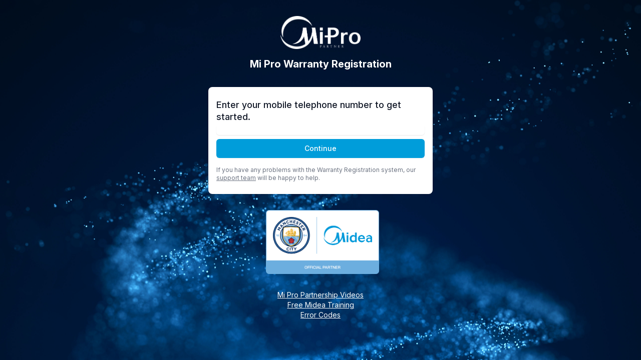

--- FILE ---
content_type: text/html; charset=utf-8
request_url: https://warranty.mideauk.co.uk/
body_size: 162
content:
<!DOCTYPE html>
<html lang="">
  <head>
    <link rel="stylesheet" href="https://rsms.me/inter/inter.css">
    <meta charset="utf-8">
    <meta http-equiv="X-UA-Compatible" content="IE=edge">
    <meta name="viewport" content="width=device-width,initial-scale=1.0">
    <link rel="icon" href="/favicon.ico">
    <title>Mi Pro Warranty</title>

    <script type="module" crossorigin src="/assets/index.53a5c211.js"></script>
    <link rel="stylesheet" href="/assets/index.3225cdad.css">
  </head>
  <body style="height:100vh" class="bg-background bg-cover bg-fixed h-full">
    <noscript>
      <strong>We're sorry but <%= htmlWebpackPlugin.options.title %> doesn't work properly without JavaScript enabled. Please enable it to continue.</strong>
    </noscript>
    <div id="app" class="h-full"></div>
    

    

  </body>
</html>


--- FILE ---
content_type: text/javascript; charset=utf-8
request_url: https://warranty.mideauk.co.uk/assets/partner-logo.b8b88c21.js
body_size: -168
content:
var e=[{name:"Mi Pro Partnership Videos",url:"https://youtube.com/playlist?list=PLpSs57Xw4_gZqRuNXlALt5IsnZd-RQczX"},{name:"Free Midea Training",url:"https://mideauk.co.uk/support/training/"},{name:"Error Codes",url:"https://tsp.midea.com/tsp/errorcode/index.html"}],r="/assets/partner-logo.9ee6bd25.png";export{r as _,e};


--- FILE ---
content_type: text/javascript; charset=utf-8
request_url: https://warranty.mideauk.co.uk/assets/Login.f5090911.js
body_size: 1353
content:
import{C as w}from"./Card.47c85788.js";import{C as b}from"./CustomButton.68e4be0a.js";import{C as k}from"./CustomInput.c05d7daa.js";import{P as v}from"./PinInput.8515dac0.js";import{_ as C,g as x,m as P,r as m,o as a,c as d,a as n,w as r,T as g,d as s,F as V,h as S,i as p,e as l,b as u,t as y}from"./index.53a5c211.js";import{e as I,_ as L}from"./partner-logo.b8b88c21.js";import"./ExclamationCircleIcon.78358775.js";const E={name:"Home",components:{Card:w,CustomInput:k,CustomButton:b,PinInput:v},data:function(){return{tel:"",showPasscode:!1,passcode:"",passcodeError:!1,passcodeSent:null,msg:{},externalLinks:I}},computed:{...x(["supportContact"])},methods:{...P(["login","validate_tel"]),onStart:function(){this.msg={},this.tel.length<7&&(this.msg.tel="Please enter a valid mobile number"),Object.keys(this.msg).length==0&&this.commit()},onLogin:async function(){await this.login({tel:this.tel,password:this.passcode})?this.$router.push("/"):(this.passcode=0,this.msg.passcode="Incorrect passcode. Please try again.",this.passcodeError=!0)},onSendPasscode:async function(){try{const e=await this.axios.post("/passwordreminder",{tel:this.tel});this.passcodeSent="If this phone number is on file, you will receive a text message containing your new passcode."}catch{this.passcodeSent="Invalid or unknown telephone number"}},onRestart:function(){this.$router.push("/")},commit:async function(){let e=await this.validate_tel(this.tel);e=="success"?this.showPasscode=!0:e=="notfound"&&this.$router.push("/newinstaller")}}},B=s("div",{class:"text-lg leading-6 font-medium text-gray-900"},"Enter your mobile telephone number to get started.",-1),M={class:"pt-2"},N=["href"],R=s("div",{class:"pt-4 text-xs text-gray-500"},[l("If you have any problems with the Warranty Registration system, our "),s("span",{class:"underline"},"support team"),l(" will be happy to help.")],-1),T=[R],U={class:"pt-4 flex gap-2"},F=s("div",{class:"pt-4 text-xs text-gray-500 hover:text-blue-900"},[l("If you do not remember your passcode, "),s("span",{class:"underline"},"click here "),l(" and we will send you a reminder to your phone.")],-1),$=[F],j={key:1,class:"pt-4 text-xs text-gray-500"},A=s("div",{class:"mt-8 px-4 sm:px-0 sm:mx-auto sm:w-full sm:max-w-md text-white text-sm pb-8"},[s("img",{src:L,class:"pl-2 h-32 mx-auto"})],-1),D={class:"text-white flex flex-col gap-2 items-center text-sm"},G=["href"];function H(e,o,O,W,Y,i){const h=m("custom-input"),c=m("custom-button"),f=m("card"),_=m("pin-input");return a(),d("div",null,[n(g,{name:"fade"},{default:r(()=>[e.showPasscode?u("",!0):(a(),p(f,{key:0,class:"mt-8"},{default:r(()=>[s("div",null,[B,n(h,{id:"tel",type:"tel",error:e.msg.tel,modelValue:e.tel,"onUpdate:modelValue":o[0]||(o[0]=t=>e.tel=t),modelModifiers:{trim:!0},readonly:e.showPasscode,inputmode:"tel"},null,8,["error","modelValue","readonly"]),s("div",M,[n(c,{class:"w-full",onClick:i.onStart},{default:r(()=>[l("Continue")]),_:1},8,["onClick"])]),s("a",{href:e.supportContact},T,8,N)])]),_:1}))]),_:1}),n(g,{name:"fade"},{default:r(()=>[e.showPasscode?(a(),p(f,{key:0,class:"mt-4"},{default:r(()=>[s("div",null,[n(h,{id:"tel",type:"tel",error:e.msg.tel,label:"Mobile number",modelValue:e.tel,"onUpdate:modelValue":o[1]||(o[1]=t=>e.tel=t),modelModifiers:{trim:!0},readonly:!0},null,8,["error","modelValue"]),n(_,{id:"passcode",error:e.msg.passcode,modelValue:e.passcode,"onUpdate:modelValue":o[2]||(o[2]=t=>e.passcode=t),label:"Passcode",password:"true",pre:"Your passcode is 4 digits long, and could be the month and date of your birth. Eg 0205 for the 2nd of May."},null,8,["error","modelValue"]),s("div",U,[n(c,{class:"w-full",onClick:i.onLogin},{default:r(()=>[l("Login")]),_:1},8,["onClick"]),e.passcodeError?(a(),p(c,{key:0,class:"w-full",onClick:i.onRestart,type:"secondary"},{default:r(()=>[l("Restart")]),_:1},8,["onClick"])):u("",!0)]),e.msg.passcode&&!e.passcodeSent?(a(),d("a",{key:0,onClick:o[3]||(o[3]=(...t)=>i.onSendPasscode&&i.onSendPasscode(...t)),class:"cursor-pointer"},$)):u("",!0),e.msg.passcode&&e.passcodeSent?(a(),d("div",j,y(e.passcodeSent),1)):u("",!0)])]),_:1})):u("",!0)]),_:1}),A,s("ul",D,[(a(!0),d(V,null,S(e.externalLinks,t=>(a(),d("li",{key:t.name,class:"underline cursor-pointer"},[s("a",{href:t.url,target:"_blank"},y(t.name),9,G)]))),128))])])}var ee=C(E,[["render",H]]);export{ee as default};


--- FILE ---
content_type: text/javascript; charset=utf-8
request_url: https://warranty.mideauk.co.uk/assets/CustomButton.68e4be0a.js
body_size: -82
content:
import{_ as r,o as n,c as o,f as s,n as u}from"./index.53a5c211.js";const i={props:["type"]};function f(t,c,e,d,a,m){return n(),o("button",{type:"button",class:u({"inline-flex items-center px-4 py-2 border justify-center border-transparent text-sm font-medium rounded-md text-blue-700 bg-blue-100 hover:bg-blue-200 focus:outline-none focus:ring-2 focus:ring-offset-2 focus:ring-blue-500":e.type==="secondary","inline-flex items-center px-4 py-2 border justify-center border-transparent text-sm font-medium rounded-md shadow-sm text-white bg-blue-600 hover:bg-blue-700 focus:outline-none focus:ring-2 focus:ring-offset-2 focus:ring-blue-500":!e.type||e.type==="primary","inline-flex items-center px-4 py-2 border justify-center border-transparent text-sm font-medium rounded-md shadow-sm text-white bg-red-600 hover:bg-red-700 focus:outline-none focus:ring-2 focus:ring-offset-2 focus:ring-red-500":e.type==="error","inline-flex items-center px-4 py-2 border justify-center border-gray-300 shadow-sm text-sm font-medium rounded-md text-gray-700 bg-white hover:bg-gray-50 focus:outline-none focus:ring-2 focus:ring-offset-2 focus:ring-blue-500":e.type==="white"})},[s(t.$slots,"default")],2)}var b=r(i,[["render",f]]);export{b as C};


--- FILE ---
content_type: text/javascript; charset=utf-8
request_url: https://warranty.mideauk.co.uk/assets/CustomInput.c05d7daa.js
body_size: 627
content:
import{_ as f,r as x,o as t,c as r,t as o,b as l,F as u,h as m,d,j as y,a as _,f as b}from"./index.53a5c211.js";import{r as v}from"./ExclamationCircleIcon.78358775.js";const k={name:"CustomInput",components:{ExclamationCircleIcon:v},computed:{hasSlot:function(){return this.$slots.default},isMultiError:function(){return this.error&&Array.isArray(this.error)},explanationLines:function(){return this.explanation?this.explanation.split("\\n"):null}},props:["id","label","error","type","placeholder","explanation","modelValue","pre","readonly","small"]},g=["for"],C={class:"mt-1 relative rounded-md shadow-sm flex"},E={key:0,class:"absolute inset-y-0 left-0 pl-3 flex items-center pointer-events-none"},w={class:"text-gray-500 sm:text-sm z-20"},I=["type","name","id","readonly","placeholder","aria-describedby","value"],V={key:1,class:"absolute inset-y-0 right-0 pr-3 flex items-center pointer-events-none"},S={key:1},p=["id"],B={key:1},L=["id"];function M(i,c,e,N,z,a){const h=x("ExclamationCircleIcon");return t(),r("div",null,[e.label?(t(),r("label",{key:0,for:e.id,class:"block text-sm font-medium text-gray-700 pt-2"},o(e.label),9,g)):l("",!0),(t(!0),r(u,null,m(a.explanationLines,(n,s)=>(t(),r("div",{key:s,class:"block text-xs font-medium text-gray-400 pt-1 pb-1"},o(n),1))),128)),d("div",C,[e.pre?(t(),r("div",E,[d("span",w,o(e.pre),1)])):l("",!0),d("input",y({type:e.type,name:e.id,id:e.id,readonly:e.readonly,class:["focus-within:z-10 placeholder:text-gray-300",{"block w-full pr-10 border-red-300 text-red-900 placeholder-red-300 focus:outline-none focus:ring-red-500 focus:border-red-500":e.error,"shadow-sm focus:ring-blue-500 focus:border-blue-500 block w-full border-gray-300":!e.error,"rounded-none rounded-l-md":a.hasSlot,"rounded-md":!a.hasSlot,"pl-16 sm:pl-14":e.pre,"text-sm":e.small,"sm:text-sm":!e.small}],placeholder:e.placeholder,"aria-invalid":"true","aria-describedby":e.id+"-error",value:e.modelValue},i.$attrs,{onInput:c[0]||(c[0]=n=>this.$emit("update:modelValue",n.target.value))}),null,16,I),e.error?(t(),r("div",V,[_(h,{class:"h-5 w-5 text-red-500"})])):l("",!0),b(i.$slots,"default")]),e.error?(t(),r("div",S,[a.isMultiError?l("",!0):(t(),r("p",{key:0,class:"mt-2 text-sm text-red-600",id:e.id+"-error"},o(e.error),9,p)),a.isMultiError?(t(),r("div",B,[(t(!0),r(u,null,m(e.error,(n,s)=>(t(),r("p",{key:s,class:"mt-2 text-sm text-red-600",id:e.id+"-error"},o(n),9,L))),128))])):l("",!0)])):l("",!0)])}var j=f(k,[["render",M]]);export{j as C};


--- FILE ---
content_type: text/javascript; charset=utf-8
request_url: https://warranty.mideauk.co.uk/assets/PinInput.8515dac0.js
body_size: 684
content:
import{_ as h,r as _,o as s,c as i,t as a,b as n,d as x,F as c,h as m,a as y}from"./index.53a5c211.js";import{r as g}from"./ExclamationCircleIcon.78358775.js";const p={name:"CustomInput",components:{ExclamationCircleIcon:g},computed:{hasSlot:function(){return this.$slots.default},numDigitInputs:function(){return this.numDigits||4},isMultiError:function(){return this.error&&Array.isArray(this.error)}},methods:{updateValue:function(){let t="";for(let e=0;e<this.numDigitInputs;++e)t+=this.$refs["digit"+(e+1)][0].value;this.$emit("update:modelValue",t)},onKeyPress:function(t){const e=t.key;if(e<"0"||e>"9")return t.preventDefault(),!1;{const r=parseInt(t.target.id.slice(5)),u="digit"+(r+1);u in this.$refs?(this.$refs[u][0].focus(),t.target.value=e,t.preventDefault(),this.updateValue()):(t.target.value=e,t.target.blur(),this.updateValue())}}},watch:{modelValue:function(t){if(t==0)for(let e=0;e<this.numDigitInputs;++e)this.$refs["digit"+(e+1)].value=""}},props:["id","label","error","type","placeholder","modelValue","pre","numDigits","password"]},b=["for"],k={key:1,class:"inset-y-0 left-0 flex items-center pointer-events-none text-gray-500 sm:text-sm z-20"},v={class:"mt-1 relative rounded-md flex"},I=["id"],D={key:0,class:"absolute inset-y-0 right-0 pr-3 flex items-center pointer-events-none"},V={key:2},E=["id"],C={key:1},w=["id"];function P(t,e,r,u,K,o){const f=_("ExclamationCircleIcon");return s(),i("div",null,[r.label?(s(),i("label",{key:0,for:r.id,class:"block text-sm font-medium text-gray-700 pt-2"},a(r.label),9,b)):n("",!0),r.pre?(s(),i("div",k,a(r.pre),1)):n("",!0),x("div",v,[(s(!0),i(c,null,m(o.numDigitInputs,l=>(s(),i("input",{key:l,id:"digit"+l,ref_for:!0,ref:"digit"+l,class:"w-12 h-12 text-xl text-center font-bold shadow-sm focus:ring-blue-500 focus:border-blue-500 block border-gray-300 rounded-md mr-2",type:"text",inputmode:"numeric",autocomplete:"off",maxlength:"1",onKeypress:e[0]||(e[0]=(...d)=>o.onKeyPress&&o.onKeyPress(...d))},null,40,I))),128)),r.error?(s(),i("div",D,[y(f,{class:"h-5 w-5 text-red-500"})])):n("",!0)]),r.error?(s(),i("div",V,[o.isMultiError?n("",!0):(s(),i("p",{key:0,class:"mt-2 text-sm text-red-600",id:r.id+"-error"},a(r.error),9,E)),o.isMultiError?(s(),i("div",C,[(s(!0),i(c,null,m(r.error,(l,d)=>(s(),i("p",{key:d,class:"mt-2 text-sm text-red-600",id:r.id+"-error"},a(l),9,w))),128))])):n("",!0)])):n("",!0)])}var N=h(p,[["render",P]]);export{N as P};


--- FILE ---
content_type: text/javascript; charset=utf-8
request_url: https://warranty.mideauk.co.uk/assets/Loading.0d8aace6.js
body_size: -7
content:
import{_ as s,m as a,r,o as n,c,a as i,w as d,b as u,d as m,e as l}from"./index.53a5c211.js";import{C as _}from"./CustomButton.68e4be0a.js";const h={name:"Home",components:{CustomButton:_},computed:{loadingError:function(){return this.$store.state.loadingError}},methods:{...a(["update_logged_in_state"]),load:async function(){await this.update_logged_in_state()=="customer"?this.$router.push("/customer/home"):this.$store.state.loadingError||(this.$store.state.user.loggedIn?this.$router.push("/register"):this.$router.push("/login"))}},mounted:async function(){await this.load()}},p={key:0,class:"text-center"},f=m("div",{class:"mx-auto text-white pt-8"},"Unable to connect",-1);function g(e,x,$,C,E,t){const o=r("custom-button");return t.loadingError?(n(),c("div",p,[f,i(o,{onClick:t.load,class:"mt-4"},{default:d(()=>[l("RETRY")]),_:1},8,["onClick"])])):u("",!0)}var b=s(h,[["render",g]]);export{b as default};


--- FILE ---
content_type: text/javascript; charset=utf-8
request_url: https://warranty.mideauk.co.uk/assets/Card.47c85788.js
body_size: -254
content:
import{_ as e,o,c as r,d as t,f as c,n as d}from"./index.53a5c211.js";const n={name:"Card",props:["clearBg"]},l={class:"px-4 sm:px-0 sm:mx-auto sm:w-full sm:max-w-md"};function m(s,p,a,_,i,f){return o(),r("div",l,[t("div",{class:d([{"bg-white":!a.clearBg},"py-6 px-4 shadow rounded-lg"])},[c(s.$slots,"default")],2)])}var x=e(n,[["render",m]]);export{x as C};


--- FILE ---
content_type: text/javascript; charset=utf-8
request_url: https://warranty.mideauk.co.uk/assets/index.53a5c211.js
body_size: 288072
content:
var Ur=Object.defineProperty;var Yr=(I,A,g)=>A in I?Ur(I,A,{enumerable:!0,configurable:!0,writable:!0,value:g}):I[A]=g;var CA=(I,A,g)=>(Yr(I,typeof A!="symbol"?A+"":A,g),g);const pr=function(){const A=document.createElement("link").relList;if(A&&A.supports&&A.supports("modulepreload"))return;for(const B of document.querySelectorAll('link[rel="modulepreload"]'))C(B);new MutationObserver(B=>{for(const Q of B)if(Q.type==="childList")for(const E of Q.addedNodes)E.tagName==="LINK"&&E.rel==="modulepreload"&&C(E)}).observe(document,{childList:!0,subtree:!0});function g(B){const Q={};return B.integrity&&(Q.integrity=B.integrity),B.referrerpolicy&&(Q.referrerPolicy=B.referrerpolicy),B.crossorigin==="use-credentials"?Q.credentials="include":B.crossorigin==="anonymous"?Q.credentials="omit":Q.credentials="same-origin",Q}function C(B){if(B.ep)return;B.ep=!0;const Q=g(B);fetch(B.href,Q)}};pr();/**
* @vue/shared v3.4.15
* (c) 2018-present Yuxi (Evan) You and Vue contributors
* @license MIT
**/function ZE(I,A){const g=new Set(I.split(","));return A?C=>g.has(C.toLowerCase()):C=>g.has(C)}const SA={},oC=[],QI=()=>{},Hr=()=>!1,eQ=I=>I.charCodeAt(0)===111&&I.charCodeAt(1)===110&&(I.charCodeAt(2)>122||I.charCodeAt(2)<97),WE=I=>I.startsWith("onUpdate:"),YA=Object.assign,jE=(I,A)=>{const g=I.indexOf(A);g>-1&&I.splice(g,1)},xr=Object.prototype.hasOwnProperty,tA=(I,A)=>xr.call(I,A),j=Array.isArray,sC=I=>AB(I)==="[object Map]",tQ=I=>AB(I)==="[object Set]",Be=I=>AB(I)==="[object Date]",$=I=>typeof I=="function",LA=I=>typeof I=="string",Fg=I=>typeof I=="symbol",fA=I=>I!==null&&typeof I=="object",Ht=I=>(fA(I)||$(I))&&$(I.then)&&$(I.catch),xt=Object.prototype.toString,AB=I=>xt.call(I),qr=I=>AB(I).slice(8,-1),HC=I=>AB(I)==="[object Object]",VE=I=>LA(I)&&I!=="NaN"&&I[0]!=="-"&&""+parseInt(I,10)===I,yB=ZE(",key,ref,ref_for,ref_key,onVnodeBeforeMount,onVnodeMounted,onVnodeBeforeUpdate,onVnodeUpdated,onVnodeBeforeUnmount,onVnodeUnmounted"),oQ=I=>{const A=Object.create(null);return g=>A[g]||(A[g]=I(g))},br=/-(\w)/g,OI=oQ(I=>I.replace(br,(A,g)=>g?g.toUpperCase():"")),Tr=/\B([A-Z])/g,SC=oQ(I=>I.replace(Tr,"-$1").toLowerCase()),sQ=oQ(I=>I.charAt(0).toUpperCase()+I.slice(1)),TQ=oQ(I=>I?`on${sQ(I)}`:""),kg=(I,A)=>!Object.is(I,A),fB=(I,A)=>{for(let g=0;g<I.length;g++)I[g](A)},HB=(I,A,g)=>{Object.defineProperty(I,A,{configurable:!0,enumerable:!1,value:g})},DE=I=>{const A=parseFloat(I);return isNaN(A)?I:A},Or=I=>{const A=LA(I)?Number(I):NaN;return isNaN(A)?I:A};let Qe;const zE=()=>Qe||(Qe=typeof globalThis!="undefined"?globalThis:typeof self!="undefined"?self:typeof window!="undefined"||typeof window!="undefined"?window:{});function XE(I){if(j(I)){const A={};for(let g=0;g<I.length;g++){const C=I[g],B=LA(C)?Zr(C):XE(C);if(B)for(const Q in B)A[Q]=B[Q]}return A}else if(LA(I)||fA(I))return I}const vr=/;(?![^(]*\))/g,_r=/:([^]+)/,Pr=/\/\*[^]*?\*\//g;function Zr(I){const A={};return I.replace(Pr,"").split(vr).forEach(g=>{if(g){const C=g.split(_r);C.length>1&&(A[C[0].trim()]=C[1].trim())}}),A}function $E(I){let A="";if(LA(I))A=I;else if(j(I))for(let g=0;g<I.length;g++){const C=$E(I[g]);C&&(A+=C+" ")}else if(fA(I))for(const g in I)I[g]&&(A+=g+" ");return A.trim()}const Wr="itemscope,allowfullscreen,formnovalidate,ismap,nomodule,novalidate,readonly",jr=ZE(Wr);function qt(I){return!!I||I===""}function Vr(I,A){if(I.length!==A.length)return!1;let g=!0;for(let C=0;g&&C<I.length;C++)g=rQ(I[C],A[C]);return g}function rQ(I,A){if(I===A)return!0;let g=Be(I),C=Be(A);if(g||C)return g&&C?I.getTime()===A.getTime():!1;if(g=Fg(I),C=Fg(A),g||C)return I===A;if(g=j(I),C=j(A),g||C)return g&&C?Vr(I,A):!1;if(g=fA(I),C=fA(A),g||C){if(!g||!C)return!1;const B=Object.keys(I).length,Q=Object.keys(A).length;if(B!==Q)return!1;for(const E in I){const i=I.hasOwnProperty(E),e=A.hasOwnProperty(E);if(i&&!e||!i&&e||!rQ(I[E],A[E]))return!1}}return String(I)===String(A)}function bt(I,A){return I.findIndex(g=>rQ(g,A))}const rd=I=>LA(I)?I:I==null?"":j(I)||fA(I)&&(I.toString===xt||!$(I.toString))?JSON.stringify(I,Tt,2):String(I),Tt=(I,A)=>A&&A.__v_isRef?Tt(I,A.value):sC(A)?{[`Map(${A.size})`]:[...A.entries()].reduce((g,[C,B],Q)=>(g[OQ(C,Q)+" =>"]=B,g),{})}:tQ(A)?{[`Set(${A.size})`]:[...A.values()].map(g=>OQ(g))}:Fg(A)?OQ(A):fA(A)&&!j(A)&&!HC(A)?String(A):A,OQ=(I,A="")=>{var g;return Fg(I)?`Symbol(${(g=I.description)!=null?g:A})`:I};/**
* @vue/reactivity v3.4.15
* (c) 2018-present Yuxi (Evan) You and Vue contributors
* @license MIT
**/let SI;class Ot{constructor(A=!1){this.detached=A,this._active=!0,this.effects=[],this.cleanups=[],this.parent=SI,!A&&SI&&(this.index=(SI.scopes||(SI.scopes=[])).push(this)-1)}get active(){return this._active}run(A){if(this._active){const g=SI;try{return SI=this,A()}finally{SI=g}}}on(){SI=this}off(){SI=this.parent}stop(A){if(this._active){let g,C;for(g=0,C=this.effects.length;g<C;g++)this.effects[g].stop();for(g=0,C=this.cleanups.length;g<C;g++)this.cleanups[g]();if(this.scopes)for(g=0,C=this.scopes.length;g<C;g++)this.scopes[g].stop(!0);if(!this.detached&&this.parent&&!A){const B=this.parent.scopes.pop();B&&B!==this&&(this.parent.scopes[this.index]=B,B.index=this.index)}this.parent=void 0,this._active=!1}}}function zr(I){return new Ot(I)}function Xr(I,A=SI){A&&A.active&&A.effects.push(I)}function $r(){return SI}let xg;class Ai{constructor(A,g,C,B){this.fn=A,this.trigger=g,this.scheduler=C,this.active=!0,this.deps=[],this._dirtyLevel=2,this._trackId=0,this._runnings=0,this._shouldSchedule=!1,this._depsLength=0,Xr(this,B)}get dirty(){if(this._dirtyLevel===1){vg();for(let A=0;A<this._depsLength;A++){const g=this.deps[A];if(g.computed&&(An(g.computed),this._dirtyLevel>=2))break}this._dirtyLevel<2&&(this._dirtyLevel=0),_g()}return this._dirtyLevel>=2}set dirty(A){this._dirtyLevel=A?2:0}run(){if(this._dirtyLevel=0,!this.active)return this.fn();let A=fg,g=xg;try{return fg=!0,xg=this,this._runnings++,Ee(this),this.fn()}finally{ie(this),this._runnings--,xg=g,fg=A}}stop(){var A;this.active&&(Ee(this),ie(this),(A=this.onStop)==null||A.call(this),this.active=!1)}}function An(I){return I.value}function Ee(I){I._trackId++,I._depsLength=0}function ie(I){if(I.deps&&I.deps.length>I._depsLength){for(let A=I._depsLength;A<I.deps.length;A++)vt(I.deps[A],I);I.deps.length=I._depsLength}}function vt(I,A){const g=I.get(A);g!==void 0&&A._trackId!==g&&(I.delete(A),I.size===0&&I.cleanup())}let fg=!0,hE=0;const _t=[];function vg(){_t.push(fg),fg=!1}function _g(){const I=_t.pop();fg=I===void 0?!0:I}function Ii(){hE++}function gi(){for(hE--;!hE&&lE.length;)lE.shift()()}function Pt(I,A,g){if(A.get(I)!==I._trackId){A.set(I,I._trackId);const C=I.deps[I._depsLength];C!==A?(C&&vt(C,I),I.deps[I._depsLength++]=A):I._depsLength++}}const lE=[];function Zt(I,A,g){Ii();for(const C of I.keys())if(C._dirtyLevel<A&&I.get(C)===C._trackId){const B=C._dirtyLevel;C._dirtyLevel=A,B===0&&(C._shouldSchedule=!0,C.trigger())}Wt(I),gi()}function Wt(I){for(const A of I.keys())A.scheduler&&A._shouldSchedule&&(!A._runnings||A.allowRecurse)&&I.get(A)===A._trackId&&(A._shouldSchedule=!1,lE.push(A.scheduler))}const jt=(I,A)=>{const g=new Map;return g.cleanup=I,g.computed=A,g},xB=new WeakMap,qg=Symbol(""),wE=Symbol("");function XA(I,A,g){if(fg&&xg){let C=xB.get(I);C||xB.set(I,C=new Map);let B=C.get(g);B||C.set(g,B=jt(()=>C.delete(g))),Pt(xg,B)}}function Ig(I,A,g,C,B,Q){const E=xB.get(I);if(!E)return;let i=[];if(A==="clear")i=[...E.values()];else if(g==="length"&&j(I)){const e=Number(C);E.forEach((o,t)=>{(t==="length"||!Fg(t)&&t>=e)&&i.push(o)})}else switch(g!==void 0&&i.push(E.get(g)),A){case"add":j(I)?VE(g)&&i.push(E.get("length")):(i.push(E.get(qg)),sC(I)&&i.push(E.get(wE)));break;case"delete":j(I)||(i.push(E.get(qg)),sC(I)&&i.push(E.get(wE)));break;case"set":sC(I)&&i.push(E.get(qg));break}Ii();for(const e of i)e&&Zt(e,2);gi()}function In(I,A){var g;return(g=xB.get(I))==null?void 0:g.get(A)}const gn=ZE("__proto__,__v_isRef,__isVue"),Vt=new Set(Object.getOwnPropertyNames(Symbol).filter(I=>I!=="arguments"&&I!=="caller").map(I=>Symbol[I]).filter(Fg)),ee=Cn();function Cn(){const I={};return["includes","indexOf","lastIndexOf"].forEach(A=>{I[A]=function(...g){const C=oA(this);for(let Q=0,E=this.length;Q<E;Q++)XA(C,"get",Q+"");const B=C[A](...g);return B===-1||B===!1?C[A](...g.map(oA)):B}}),["push","pop","shift","unshift","splice"].forEach(A=>{I[A]=function(...g){vg(),Ii();const C=oA(this)[A].apply(this,g);return gi(),_g(),C}}),I}function Bn(I){const A=oA(this);return XA(A,"has",I),A.hasOwnProperty(I)}class zt{constructor(A=!1,g=!1){this._isReadonly=A,this._shallow=g}get(A,g,C){const B=this._isReadonly,Q=this._shallow;if(g==="__v_isReactive")return!B;if(g==="__v_isReadonly")return B;if(g==="__v_isShallow")return Q;if(g==="__v_raw")return C===(B?Q?ln:Io:Q?Ao:$t).get(A)||Object.getPrototypeOf(A)===Object.getPrototypeOf(C)?A:void 0;const E=j(A);if(!B){if(E&&tA(ee,g))return Reflect.get(ee,g,C);if(g==="hasOwnProperty")return Bn}const i=Reflect.get(A,g,C);return(Fg(g)?Vt.has(g):gn(g))||(B||XA(A,"get",g),Q)?i:WA(i)?E&&VE(g)?i:i.value:fA(i)?B?Co(i):IB(i):i}}class Xt extends zt{constructor(A=!1){super(!1,A)}set(A,g,C,B){let Q=A[g];if(!this._shallow){const e=yC(Q);if(!qB(C)&&!yC(C)&&(Q=oA(Q),C=oA(C)),!j(A)&&WA(Q)&&!WA(C))return e?!1:(Q.value=C,!0)}const E=j(A)&&VE(g)?Number(g)<A.length:tA(A,g),i=Reflect.set(A,g,C,B);return A===oA(B)&&(E?kg(C,Q)&&Ig(A,"set",g,C):Ig(A,"add",g,C)),i}deleteProperty(A,g){const C=tA(A,g);A[g];const B=Reflect.deleteProperty(A,g);return B&&C&&Ig(A,"delete",g,void 0),B}has(A,g){const C=Reflect.has(A,g);return(!Fg(g)||!Vt.has(g))&&XA(A,"has",g),C}ownKeys(A){return XA(A,"iterate",j(A)?"length":qg),Reflect.ownKeys(A)}}class Qn extends zt{constructor(A=!1){super(!0,A)}set(A,g){return!0}deleteProperty(A,g){return!0}}const En=new Xt,en=new Qn,tn=new Xt(!0),Ci=I=>I,nQ=I=>Reflect.getPrototypeOf(I);function tB(I,A,g=!1,C=!1){I=I.__v_raw;const B=oA(I),Q=oA(A);g||(kg(A,Q)&&XA(B,"get",A),XA(B,"get",Q));const{has:E}=nQ(B),i=C?Ci:g?Ei:vC;if(E.call(B,A))return i(I.get(A));if(E.call(B,Q))return i(I.get(Q));I!==B&&I.get(A)}function oB(I,A=!1){const g=this.__v_raw,C=oA(g),B=oA(I);return A||(kg(I,B)&&XA(C,"has",I),XA(C,"has",B)),I===B?g.has(I):g.has(I)||g.has(B)}function sB(I,A=!1){return I=I.__v_raw,!A&&XA(oA(I),"iterate",qg),Reflect.get(I,"size",I)}function te(I){I=oA(I);const A=oA(this);return nQ(A).has.call(A,I)||(A.add(I),Ig(A,"add",I,I)),this}function oe(I,A){A=oA(A);const g=oA(this),{has:C,get:B}=nQ(g);let Q=C.call(g,I);Q||(I=oA(I),Q=C.call(g,I));const E=B.call(g,I);return g.set(I,A),Q?kg(A,E)&&Ig(g,"set",I,A):Ig(g,"add",I,A),this}function se(I){const A=oA(this),{has:g,get:C}=nQ(A);let B=g.call(A,I);B||(I=oA(I),B=g.call(A,I)),C&&C.call(A,I);const Q=A.delete(I);return B&&Ig(A,"delete",I,void 0),Q}function re(){const I=oA(this),A=I.size!==0,g=I.clear();return A&&Ig(I,"clear",void 0,void 0),g}function rB(I,A){return function(C,B){const Q=this,E=Q.__v_raw,i=oA(E),e=A?Ci:I?Ei:vC;return!I&&XA(i,"iterate",qg),E.forEach((o,t)=>C.call(B,e(o),e(t),Q))}}function nB(I,A,g){return function(...C){const B=this.__v_raw,Q=oA(B),E=sC(Q),i=I==="entries"||I===Symbol.iterator&&E,e=I==="keys"&&E,o=B[I](...C),t=g?Ci:A?Ei:vC;return!A&&XA(Q,"iterate",e?wE:qg),{next(){const{value:s,done:r}=o.next();return r?{value:s,done:r}:{value:i?[t(s[0]),t(s[1])]:t(s),done:r}},[Symbol.iterator](){return this}}}}function tg(I){return function(...A){return I==="delete"?!1:I==="clear"?void 0:this}}function on(){const I={get(Q){return tB(this,Q)},get size(){return sB(this)},has:oB,add:te,set:oe,delete:se,clear:re,forEach:rB(!1,!1)},A={get(Q){return tB(this,Q,!1,!0)},get size(){return sB(this)},has:oB,add:te,set:oe,delete:se,clear:re,forEach:rB(!1,!0)},g={get(Q){return tB(this,Q,!0)},get size(){return sB(this,!0)},has(Q){return oB.call(this,Q,!0)},add:tg("add"),set:tg("set"),delete:tg("delete"),clear:tg("clear"),forEach:rB(!0,!1)},C={get(Q){return tB(this,Q,!0,!0)},get size(){return sB(this,!0)},has(Q){return oB.call(this,Q,!0)},add:tg("add"),set:tg("set"),delete:tg("delete"),clear:tg("clear"),forEach:rB(!0,!0)};return["keys","values","entries",Symbol.iterator].forEach(Q=>{I[Q]=nB(Q,!1,!1),g[Q]=nB(Q,!0,!1),A[Q]=nB(Q,!1,!0),C[Q]=nB(Q,!0,!0)}),[I,g,A,C]}const[sn,rn,nn,an]=on();function Bi(I,A){const g=A?I?an:nn:I?rn:sn;return(C,B,Q)=>B==="__v_isReactive"?!I:B==="__v_isReadonly"?I:B==="__v_raw"?C:Reflect.get(tA(g,B)&&B in C?g:C,B,Q)}const cn={get:Bi(!1,!1)},Dn={get:Bi(!1,!0)},hn={get:Bi(!0,!1)},$t=new WeakMap,Ao=new WeakMap,Io=new WeakMap,ln=new WeakMap;function wn(I){switch(I){case"Object":case"Array":return 1;case"Map":case"Set":case"WeakMap":case"WeakSet":return 2;default:return 0}}function un(I){return I.__v_skip||!Object.isExtensible(I)?0:wn(qr(I))}function IB(I){return yC(I)?I:Qi(I,!1,En,cn,$t)}function go(I){return Qi(I,!1,tn,Dn,Ao)}function Co(I){return Qi(I,!0,en,hn,Io)}function Qi(I,A,g,C,B){if(!fA(I)||I.__v_raw&&!(A&&I.__v_isReactive))return I;const Q=B.get(I);if(Q)return Q;const E=un(I);if(E===0)return I;const i=new Proxy(I,E===2?C:g);return B.set(I,i),i}function rC(I){return yC(I)?rC(I.__v_raw):!!(I&&I.__v_isReactive)}function yC(I){return!!(I&&I.__v_isReadonly)}function qB(I){return!!(I&&I.__v_isShallow)}function Bo(I){return rC(I)||yC(I)}function oA(I){const A=I&&I.__v_raw;return A?oA(A):I}function Qo(I){return HB(I,"__v_skip",!0),I}const vC=I=>fA(I)?IB(I):I,Ei=I=>fA(I)?Co(I):I;class Eo{constructor(A,g,C,B){this._setter=g,this.dep=void 0,this.__v_isRef=!0,this.__v_isReadonly=!1,this.effect=new Ai(()=>A(this._value),()=>dB(this,1),()=>this.dep&&Wt(this.dep)),this.effect.computed=this,this.effect.active=this._cacheable=!B,this.__v_isReadonly=C}get value(){const A=oA(this);return(!A._cacheable||A.effect.dirty)&&kg(A._value,A._value=A.effect.run())&&dB(A,2),io(A),A.effect._dirtyLevel>=1&&dB(A,1),A._value}set value(A){this._setter(A)}get _dirty(){return this.effect.dirty}set _dirty(A){this.effect.dirty=A}}function yn(I,A,g=!1){let C,B;const Q=$(I);return Q?(C=I,B=QI):(C=I.get,B=I.set),new Eo(C,B,Q||!B,g)}function io(I){fg&&xg&&(I=oA(I),Pt(xg,I.dep||(I.dep=jt(()=>I.dep=void 0,I instanceof Eo?I:void 0))))}function dB(I,A=2,g){I=oA(I);const C=I.dep;C&&Zt(C,A)}function WA(I){return!!(I&&I.__v_isRef===!0)}function fn(I){return eo(I,!1)}function dn(I){return eo(I,!0)}function eo(I,A){return WA(I)?I:new Rn(I,A)}class Rn{constructor(A,g){this.__v_isShallow=g,this.dep=void 0,this.__v_isRef=!0,this._rawValue=g?A:oA(A),this._value=g?A:vC(A)}get value(){return io(this),this._value}set value(A){const g=this.__v_isShallow||qB(A)||yC(A);A=g?A:oA(A),kg(A,this._rawValue)&&(this._rawValue=A,this._value=g?A:vC(A),dB(this,2))}}function nC(I){return WA(I)?I.value:I}const Sn={get:(I,A,g)=>nC(Reflect.get(I,A,g)),set:(I,A,g,C)=>{const B=I[A];return WA(B)&&!WA(g)?(B.value=g,!0):Reflect.set(I,A,g,C)}};function to(I){return rC(I)?I:new Proxy(I,Sn)}function nd(I){const A=j(I)?new Array(I.length):{};for(const g in I)A[g]=kn(I,g);return A}class Fn{constructor(A,g,C){this._object=A,this._key=g,this._defaultValue=C,this.__v_isRef=!0}get value(){const A=this._object[this._key];return A===void 0?this._defaultValue:A}set value(A){this._object[this._key]=A}get dep(){return In(oA(this._object),this._key)}}function kn(I,A,g){const C=I[A];return WA(C)?C:new Fn(I,A,g)}/**
* @vue/runtime-core v3.4.15
* (c) 2018-present Yuxi (Evan) You and Vue contributors
* @license MIT
**/function dg(I,A,g,C){let B;try{B=C?I(...C):I()}catch(Q){aQ(Q,A,g)}return B}function lI(I,A,g,C){if($(I)){const Q=dg(I,A,g,C);return Q&&Ht(Q)&&Q.catch(E=>{aQ(E,A,g)}),Q}const B=[];for(let Q=0;Q<I.length;Q++)B.push(lI(I[Q],A,g,C));return B}function aQ(I,A,g,C=!0){const B=A?A.vnode:null;if(A){let Q=A.parent;const E=A.proxy,i=`https://vuejs.org/error-reference/#runtime-${g}`;for(;Q;){const o=Q.ec;if(o){for(let t=0;t<o.length;t++)if(o[t](I,E,i)===!1)return}Q=Q.parent}const e=A.appContext.config.errorHandler;if(e){dg(e,null,10,[I,E,i]);return}}Gn(I,g,B,C)}function Gn(I,A,g,C=!0){console.error(I)}let _C=!1,uE=!1;const _A=[];let bI=0;const aC=[];let ag=null,Kg=0;const oo=Promise.resolve();let ii=null;function bB(I){const A=ii||oo;return I?A.then(this?I.bind(this):I):A}function Nn(I){let A=bI+1,g=_A.length;for(;A<g;){const C=A+g>>>1,B=_A[C],Q=PC(B);Q<I||Q===I&&B.pre?A=C+1:g=C}return A}function ei(I){(!_A.length||!_A.includes(I,_C&&I.allowRecurse?bI+1:bI))&&(I.id==null?_A.push(I):_A.splice(Nn(I.id),0,I),so())}function so(){!_C&&!uE&&(uE=!0,ii=oo.then(no))}function Mn(I){const A=_A.indexOf(I);A>bI&&_A.splice(A,1)}function mn(I){j(I)?aC.push(...I):(!ag||!ag.includes(I,I.allowRecurse?Kg+1:Kg))&&aC.push(I),so()}function ne(I,A,g=_C?bI+1:0){for(;g<_A.length;g++){const C=_A[g];if(C&&C.pre){if(I&&C.id!==I.uid)continue;_A.splice(g,1),g--,C()}}}function ro(I){if(aC.length){const A=[...new Set(aC)].sort((g,C)=>PC(g)-PC(C));if(aC.length=0,ag){ag.push(...A);return}for(ag=A,Kg=0;Kg<ag.length;Kg++)ag[Kg]();ag=null,Kg=0}}const PC=I=>I.id==null?1/0:I.id,Jn=(I,A)=>{const g=PC(I)-PC(A);if(g===0){if(I.pre&&!A.pre)return-1;if(A.pre&&!I.pre)return 1}return g};function no(I){uE=!1,_C=!0,_A.sort(Jn);const A=QI;try{for(bI=0;bI<_A.length;bI++){const g=_A[bI];g&&g.active!==!1&&dg(g,null,14)}}finally{bI=0,_A.length=0,ro(),_C=!1,ii=null,(_A.length||aC.length)&&no()}}function Ln(I,A,...g){if(I.isUnmounted)return;const C=I.vnode.props||SA;let B=g;const Q=A.startsWith("update:"),E=Q&&A.slice(7);if(E&&E in C){const t=`${E==="modelValue"?"model":E}Modifiers`,{number:s,trim:r}=C[t]||SA;r&&(B=g.map(c=>LA(c)?c.trim():c)),s&&(B=g.map(DE))}let i,e=C[i=TQ(A)]||C[i=TQ(OI(A))];!e&&Q&&(e=C[i=TQ(SC(A))]),e&&lI(e,I,6,B);const o=C[i+"Once"];if(o){if(!I.emitted)I.emitted={};else if(I.emitted[i])return;I.emitted[i]=!0,lI(o,I,6,B)}}function ao(I,A,g=!1){const C=A.emitsCache,B=C.get(I);if(B!==void 0)return B;const Q=I.emits;let E={},i=!1;if(!$(I)){const e=o=>{const t=ao(o,A,!0);t&&(i=!0,YA(E,t))};!g&&A.mixins.length&&A.mixins.forEach(e),I.extends&&e(I.extends),I.mixins&&I.mixins.forEach(e)}return!Q&&!i?(fA(I)&&C.set(I,null),null):(j(Q)?Q.forEach(e=>E[e]=null):YA(E,Q),fA(I)&&C.set(I,E),E)}function cQ(I,A){return!I||!eQ(A)?!1:(A=A.slice(2).replace(/Once$/,""),tA(I,A[0].toLowerCase()+A.slice(1))||tA(I,SC(A))||tA(I,A))}let KA=null,DQ=null;function TB(I){const A=KA;return KA=I,DQ=I&&I.type.__scopeId||null,A}function ad(I){DQ=I}function cd(){DQ=null}function RB(I,A=KA,g){if(!A||I._n)return I;const C=(...B)=>{C._d&&Se(-1);const Q=TB(A);let E;try{E=I(...B)}finally{TB(Q),C._d&&Se(1)}return E};return C._n=!0,C._c=!0,C._d=!0,C}function vQ(I){const{type:A,vnode:g,proxy:C,withProxy:B,props:Q,propsOptions:[E],slots:i,attrs:e,emit:o,render:t,renderCache:s,data:r,setupState:c,ctx:u,inheritAttrs:f}=I;let d,J;const H=TB(I);try{if(g.shapeFlag&4){const T=B||C,X=T;d=xI(t.call(X,T,s,Q,c,r,u)),J=e}else{const T=A;d=xI(T.length>1?T(Q,{attrs:e,slots:i,emit:o}):T(Q,null)),J=A.props?e:Kn(e)}}catch(T){bC.length=0,aQ(T,I,1),d=HA(wI)}let O=d;if(J&&f!==!1){const T=Object.keys(J),{shapeFlag:X}=O;T.length&&X&7&&(E&&T.some(WE)&&(J=Un(J,E)),O=Gg(O,J))}return g.dirs&&(O=Gg(O),O.dirs=O.dirs?O.dirs.concat(g.dirs):g.dirs),g.transition&&(O.transition=g.transition),d=O,TB(H),d}const Kn=I=>{let A;for(const g in I)(g==="class"||g==="style"||eQ(g))&&((A||(A={}))[g]=I[g]);return A},Un=(I,A)=>{const g={};for(const C in I)(!WE(C)||!(C.slice(9)in A))&&(g[C]=I[C]);return g};function Yn(I,A,g){const{props:C,children:B,component:Q}=I,{props:E,children:i,patchFlag:e}=A,o=Q.emitsOptions;if(A.dirs||A.transition)return!0;if(g&&e>=0){if(e&1024)return!0;if(e&16)return C?ae(C,E,o):!!E;if(e&8){const t=A.dynamicProps;for(let s=0;s<t.length;s++){const r=t[s];if(E[r]!==C[r]&&!cQ(o,r))return!0}}}else return(B||i)&&(!i||!i.$stable)?!0:C===E?!1:C?E?ae(C,E,o):!0:!!E;return!1}function ae(I,A,g){const C=Object.keys(A);if(C.length!==Object.keys(I).length)return!0;for(let B=0;B<C.length;B++){const Q=C[B];if(A[Q]!==I[Q]&&!cQ(g,Q))return!0}return!1}function pn({vnode:I,parent:A},g){for(;A;){const C=A.subTree;if(C.suspense&&C.suspense.activeBranch===I&&(C.el=I.el),C===I)(I=A.vnode).el=g,A=A.parent;else break}}const ti="components";function Hn(I,A){return Do(ti,I,!0,A)||I}const co=Symbol.for("v-ndc");function xn(I){return LA(I)?Do(ti,I,!1)||I:I||co}function Do(I,A,g=!0,C=!1){const B=KA||OA;if(B){const Q=B.type;if(I===ti){const i=Ya(Q,!1);if(i&&(i===A||i===OI(A)||i===sQ(OI(A))))return Q}const E=ce(B[I]||Q[I],A)||ce(B.appContext[I],A);return!E&&C?Q:E}}function ce(I,A){return I&&(I[A]||I[OI(A)]||I[sQ(OI(A))])}const qn=I=>I.__isSuspense;function bn(I,A){A&&A.pendingBranch?j(I)?A.effects.push(...I):A.effects.push(I):mn(I)}const Tn=Symbol.for("v-scx"),On=()=>MI(Tn),aB={};function cC(I,A,g){return ho(I,A,g)}function ho(I,A,{immediate:g,deep:C,flush:B,once:Q,onTrack:E,onTrigger:i}=SA){if(A&&Q){const P=A;A=(...uA)=>{P(...uA),X()}}const e=OA,o=P=>C===!0?P:pg(P,C===!1?1:void 0);let t,s=!1,r=!1;if(WA(I)?(t=()=>I.value,s=qB(I)):rC(I)?(t=()=>o(I),s=!0):j(I)?(r=!0,s=I.some(P=>rC(P)||qB(P)),t=()=>I.map(P=>{if(WA(P))return P.value;if(rC(P))return o(P);if($(P))return dg(P,e,2)})):$(I)?A?t=()=>dg(I,e,2):t=()=>(c&&c(),lI(I,e,3,[u])):t=QI,A&&C){const P=t;t=()=>pg(P())}let c,u=P=>{c=O.onStop=()=>{dg(P,e,4),c=O.onStop=void 0}},f;if(yQ)if(u=QI,A?g&&lI(A,e,3,[t(),r?[]:void 0,u]):t(),B==="sync"){const P=On();f=P.__watcherHandles||(P.__watcherHandles=[])}else return QI;let d=r?new Array(I.length).fill(aB):aB;const J=()=>{if(!(!O.active||!O.dirty))if(A){const P=O.run();(C||s||(r?P.some((uA,V)=>kg(uA,d[V])):kg(P,d)))&&(c&&c(),lI(A,e,3,[P,d===aB?void 0:r&&d[0]===aB?[]:d,u]),d=P)}else O.run()};J.allowRecurse=!!A;let H;B==="sync"?H=J:B==="post"?H=()=>VA(J,e&&e.suspense):(J.pre=!0,e&&(J.id=e.uid),H=()=>ei(J));const O=new Ai(t,QI,H),T=$r(),X=()=>{O.stop(),T&&jE(T.effects,O)};return A?g?J():d=O.run():B==="post"?VA(O.run.bind(O),e&&e.suspense):O.run(),f&&f.push(X),X}function vn(I,A,g){const C=this.proxy,B=LA(I)?I.includes(".")?lo(C,I):()=>C[I]:I.bind(C,C);let Q;$(A)?Q=A:(Q=A.handler,g=A);const E=gB(this),i=ho(B,Q.bind(C),g);return E(),i}function lo(I,A){const g=A.split(".");return()=>{let C=I;for(let B=0;B<g.length&&C;B++)C=C[g[B]];return C}}function pg(I,A,g=0,C){if(!fA(I)||I.__v_skip)return I;if(A&&A>0){if(g>=A)return I;g++}if(C=C||new Set,C.has(I))return I;if(C.add(I),WA(I))pg(I.value,A,g,C);else if(j(I))for(let B=0;B<I.length;B++)pg(I[B],A,g,C);else if(tQ(I)||sC(I))I.forEach(B=>{pg(B,A,g,C)});else if(HC(I))for(const B in I)pg(I[B],A,g,C);return I}function Dd(I,A){if(KA===null)return I;const g=fQ(KA)||KA.proxy,C=I.dirs||(I.dirs=[]);for(let B=0;B<A.length;B++){let[Q,E,i,e=SA]=A[B];Q&&($(Q)&&(Q={mounted:Q,updated:Q}),Q.deep&&pg(E),C.push({dir:Q,instance:g,value:E,oldValue:void 0,arg:i,modifiers:e}))}return I}function Ng(I,A,g,C){const B=I.dirs,Q=A&&A.dirs;for(let E=0;E<B.length;E++){const i=B[E];Q&&(i.oldValue=Q[E].value);let e=i.dir[C];e&&(vg(),lI(e,g,8,[I.el,i,I,A]),_g())}}const cg=Symbol("_leaveCb"),cB=Symbol("_enterCb");function _n(){const I={isMounted:!1,isLeaving:!1,isUnmounting:!1,leavingVNodes:new Map};return So(()=>{I.isMounted=!0}),Fo(()=>{I.isUnmounting=!0}),I}const sI=[Function,Array],wo={mode:String,appear:Boolean,persisted:Boolean,onBeforeEnter:sI,onEnter:sI,onAfterEnter:sI,onEnterCancelled:sI,onBeforeLeave:sI,onLeave:sI,onAfterLeave:sI,onLeaveCancelled:sI,onBeforeAppear:sI,onAppear:sI,onAfterAppear:sI,onAppearCancelled:sI},Pn={name:"BaseTransition",props:wo,setup(I,{slots:A}){const g=ma(),C=_n();let B;return()=>{const Q=A.default&&yo(A.default(),!0);if(!Q||!Q.length)return;let E=Q[0];if(Q.length>1){for(const f of Q)if(f.type!==wI){E=f;break}}const i=oA(I),{mode:e}=i;if(C.isLeaving)return _Q(E);const o=De(E);if(!o)return _Q(E);const t=yE(o,i,C,g);fE(o,t);const s=g.subTree,r=s&&De(s);let c=!1;const{getTransitionKey:u}=o.type;if(u){const f=u();B===void 0?B=f:f!==B&&(B=f,c=!0)}if(r&&r.type!==wI&&(!Ug(o,r)||c)){const f=yE(r,i,C,g);if(fE(r,f),e==="out-in")return C.isLeaving=!0,f.afterLeave=()=>{C.isLeaving=!1,g.update.active!==!1&&(g.effect.dirty=!0,g.update())},_Q(E);e==="in-out"&&o.type!==wI&&(f.delayLeave=(d,J,H)=>{const O=uo(C,r);O[String(r.key)]=r,d[cg]=()=>{J(),d[cg]=void 0,delete t.delayedLeave},t.delayedLeave=H})}return E}}},Zn=Pn;function uo(I,A){const{leavingVNodes:g}=I;let C=g.get(A.type);return C||(C=Object.create(null),g.set(A.type,C)),C}function yE(I,A,g,C){const{appear:B,mode:Q,persisted:E=!1,onBeforeEnter:i,onEnter:e,onAfterEnter:o,onEnterCancelled:t,onBeforeLeave:s,onLeave:r,onAfterLeave:c,onLeaveCancelled:u,onBeforeAppear:f,onAppear:d,onAfterAppear:J,onAppearCancelled:H}=A,O=String(I.key),T=uo(g,I),X=(V,hA)=>{V&&lI(V,C,9,hA)},P=(V,hA)=>{const aA=hA[1];X(V,hA),j(V)?V.every(mA=>mA.length<=1)&&aA():V.length<=1&&aA()},uA={mode:Q,persisted:E,beforeEnter(V){let hA=i;if(!g.isMounted)if(B)hA=f||i;else return;V[cg]&&V[cg](!0);const aA=T[O];aA&&Ug(I,aA)&&aA.el[cg]&&aA.el[cg](),X(hA,[V])},enter(V){let hA=e,aA=o,mA=t;if(!g.isMounted)if(B)hA=d||e,aA=J||o,mA=H||t;else return;let b=!1;const iA=V[cB]=xA=>{b||(b=!0,xA?X(mA,[V]):X(aA,[V]),uA.delayedLeave&&uA.delayedLeave(),V[cB]=void 0)};hA?P(hA,[V,iA]):iA()},leave(V,hA){const aA=String(I.key);if(V[cB]&&V[cB](!0),g.isUnmounting)return hA();X(s,[V]);let mA=!1;const b=V[cg]=iA=>{mA||(mA=!0,hA(),iA?X(u,[V]):X(c,[V]),V[cg]=void 0,T[aA]===I&&delete T[aA])};T[aA]=I,r?P(r,[V,b]):b()},clone(V){return yE(V,A,g,C)}};return uA}function _Q(I){if(hQ(I))return I=Gg(I),I.children=null,I}function De(I){return hQ(I)?I.children?I.children[0]:void 0:I}function fE(I,A){I.shapeFlag&6&&I.component?fE(I.component.subTree,A):I.shapeFlag&128?(I.ssContent.transition=A.clone(I.ssContent),I.ssFallback.transition=A.clone(I.ssFallback)):I.transition=A}function yo(I,A=!1,g){let C=[],B=0;for(let Q=0;Q<I.length;Q++){let E=I[Q];const i=g==null?E.key:String(g)+String(E.key!=null?E.key:Q);E.type===aI?(E.patchFlag&128&&B++,C=C.concat(yo(E.children,A,i))):(A||E.type!==wI)&&C.push(i!=null?Gg(E,{key:i}):E)}if(B>1)for(let Q=0;Q<C.length;Q++)C[Q].patchFlag=-2;return C}/*! #__NO_SIDE_EFFECTS__ */function fo(I,A){return $(I)?(()=>YA({name:I.name},A,{setup:I}))():I}const xC=I=>!!I.type.__asyncLoader,hQ=I=>I.type.__isKeepAlive;function Wn(I,A){Ro(I,"a",A)}function jn(I,A){Ro(I,"da",A)}function Ro(I,A,g=OA){const C=I.__wdc||(I.__wdc=()=>{let B=g;for(;B;){if(B.isDeactivated)return;B=B.parent}return I()});if(lQ(A,C,g),g){let B=g.parent;for(;B&&B.parent;)hQ(B.parent.vnode)&&Vn(C,A,g,B),B=B.parent}}function Vn(I,A,g,C){const B=lQ(A,I,C,!0);ko(()=>{jE(C[A],B)},g)}function lQ(I,A,g=OA,C=!1){if(g){const B=g[I]||(g[I]=[]),Q=A.__weh||(A.__weh=(...E)=>{if(g.isUnmounted)return;vg();const i=gB(g),e=lI(A,g,I,E);return i(),_g(),e});return C?B.unshift(Q):B.push(Q),Q}}const Eg=I=>(A,g=OA)=>(!yQ||I==="sp")&&lQ(I,(...C)=>A(...C),g),zn=Eg("bm"),So=Eg("m"),Xn=Eg("bu"),$n=Eg("u"),Fo=Eg("bum"),ko=Eg("um"),Aa=Eg("sp"),Ia=Eg("rtg"),ga=Eg("rtc");function Ca(I,A=OA){lQ("ec",I,A)}function hd(I,A,g,C){let B;const Q=g&&g[C];if(j(I)||LA(I)){B=new Array(I.length);for(let E=0,i=I.length;E<i;E++)B[E]=A(I[E],E,void 0,Q&&Q[E])}else if(typeof I=="number"){B=new Array(I);for(let E=0;E<I;E++)B[E]=A(E+1,E,void 0,Q&&Q[E])}else if(fA(I))if(I[Symbol.iterator])B=Array.from(I,(E,i)=>A(E,i,void 0,Q&&Q[i]));else{const E=Object.keys(I);B=new Array(E.length);for(let i=0,e=E.length;i<e;i++){const o=E[i];B[i]=A(I[o],o,i,Q&&Q[i])}}else B=[];return g&&(g[C]=B),B}function ld(I,A,g={},C,B){if(KA.isCE||KA.parent&&xC(KA.parent)&&KA.parent.isCE)return A!=="default"&&(g.name=A),HA("slot",g,C&&C());let Q=I[A];Q&&Q._c&&(Q._d=!1),BC();const E=Q&&Go(Q(g)),i=ri(aI,{key:g.key||E&&E.key||`_${A}`},E||(C?C():[]),E&&I._===1?64:-2);return!B&&i.scopeId&&(i.slotScopeIds=[i.scopeId+"-s"]),Q&&Q._c&&(Q._d=!0),i}function Go(I){return I.some(A=>_B(A)?!(A.type===wI||A.type===aI&&!Go(A.children)):!0)?I:null}const dE=I=>I?qo(I)?fQ(I)||I.proxy:dE(I.parent):null,qC=YA(Object.create(null),{$:I=>I,$el:I=>I.vnode.el,$data:I=>I.data,$props:I=>I.props,$attrs:I=>I.attrs,$slots:I=>I.slots,$refs:I=>I.refs,$parent:I=>dE(I.parent),$root:I=>dE(I.root),$emit:I=>I.emit,$options:I=>oi(I),$forceUpdate:I=>I.f||(I.f=()=>{I.effect.dirty=!0,ei(I.update)}),$nextTick:I=>I.n||(I.n=bB.bind(I.proxy)),$watch:I=>vn.bind(I)}),PQ=(I,A)=>I!==SA&&!I.__isScriptSetup&&tA(I,A),Ba={get({_:I},A){const{ctx:g,setupState:C,data:B,props:Q,accessCache:E,type:i,appContext:e}=I;let o;if(A[0]!=="$"){const c=E[A];if(c!==void 0)switch(c){case 1:return C[A];case 2:return B[A];case 4:return g[A];case 3:return Q[A]}else{if(PQ(C,A))return E[A]=1,C[A];if(B!==SA&&tA(B,A))return E[A]=2,B[A];if((o=I.propsOptions[0])&&tA(o,A))return E[A]=3,Q[A];if(g!==SA&&tA(g,A))return E[A]=4,g[A];RE&&(E[A]=0)}}const t=qC[A];let s,r;if(t)return A==="$attrs"&&XA(I,"get",A),t(I);if((s=i.__cssModules)&&(s=s[A]))return s;if(g!==SA&&tA(g,A))return E[A]=4,g[A];if(r=e.config.globalProperties,tA(r,A))return r[A]},set({_:I},A,g){const{data:C,setupState:B,ctx:Q}=I;return PQ(B,A)?(B[A]=g,!0):C!==SA&&tA(C,A)?(C[A]=g,!0):tA(I.props,A)||A[0]==="$"&&A.slice(1)in I?!1:(Q[A]=g,!0)},has({_:{data:I,setupState:A,accessCache:g,ctx:C,appContext:B,propsOptions:Q}},E){let i;return!!g[E]||I!==SA&&tA(I,E)||PQ(A,E)||(i=Q[0])&&tA(i,E)||tA(C,E)||tA(qC,E)||tA(B.config.globalProperties,E)},defineProperty(I,A,g){return g.get!=null?I._.accessCache[A]=0:tA(g,"value")&&this.set(I,A,g.value,null),Reflect.defineProperty(I,A,g)}};function he(I){return j(I)?I.reduce((A,g)=>(A[g]=null,A),{}):I}let RE=!0;function Qa(I){const A=oi(I),g=I.proxy,C=I.ctx;RE=!1,A.beforeCreate&&le(A.beforeCreate,I,"bc");const{data:B,computed:Q,methods:E,watch:i,provide:e,inject:o,created:t,beforeMount:s,mounted:r,beforeUpdate:c,updated:u,activated:f,deactivated:d,beforeDestroy:J,beforeUnmount:H,destroyed:O,unmounted:T,render:X,renderTracked:P,renderTriggered:uA,errorCaptured:V,serverPrefetch:hA,expose:aA,inheritAttrs:mA,components:b,directives:iA,filters:xA}=A;if(o&&Ea(o,C,null),E)for(const DA in E){const sA=E[DA];$(sA)&&(C[DA]=sA.bind(g))}if(B){const DA=B.call(g,g);fA(DA)&&(I.data=IB(DA))}if(RE=!0,Q)for(const DA in Q){const sA=Q[DA],oI=$(sA)?sA.bind(g,g):$(sA.get)?sA.get.bind(g,g):QI,fI=!$(sA)&&$(sA.set)?sA.set.bind(g):QI,jA=DI({get:oI,set:fI});Object.defineProperty(C,DA,{enumerable:!0,configurable:!0,get:()=>jA.value,set:qA=>jA.value=qA})}if(i)for(const DA in i)No(i[DA],C,g,DA);if(e){const DA=$(e)?e.call(g):e;Reflect.ownKeys(DA).forEach(sA=>{SB(sA,DA[sA])})}t&&le(t,I,"c");function dA(DA,sA){j(sA)?sA.forEach(oI=>DA(oI.bind(g))):sA&&DA(sA.bind(g))}if(dA(zn,s),dA(So,r),dA(Xn,c),dA($n,u),dA(Wn,f),dA(jn,d),dA(Ca,V),dA(ga,P),dA(Ia,uA),dA(Fo,H),dA(ko,T),dA(Aa,hA),j(aA))if(aA.length){const DA=I.exposed||(I.exposed={});aA.forEach(sA=>{Object.defineProperty(DA,sA,{get:()=>g[sA],set:oI=>g[sA]=oI})})}else I.exposed||(I.exposed={});X&&I.render===QI&&(I.render=X),mA!=null&&(I.inheritAttrs=mA),b&&(I.components=b),iA&&(I.directives=iA)}function Ea(I,A,g=QI){j(I)&&(I=SE(I));for(const C in I){const B=I[C];let Q;fA(B)?"default"in B?Q=MI(B.from||C,B.default,!0):Q=MI(B.from||C):Q=MI(B),WA(Q)?Object.defineProperty(A,C,{enumerable:!0,configurable:!0,get:()=>Q.value,set:E=>Q.value=E}):A[C]=Q}}function le(I,A,g){lI(j(I)?I.map(C=>C.bind(A.proxy)):I.bind(A.proxy),A,g)}function No(I,A,g,C){const B=C.includes(".")?lo(g,C):()=>g[C];if(LA(I)){const Q=A[I];$(Q)&&cC(B,Q)}else if($(I))cC(B,I.bind(g));else if(fA(I))if(j(I))I.forEach(Q=>No(Q,A,g,C));else{const Q=$(I.handler)?I.handler.bind(g):A[I.handler];$(Q)&&cC(B,Q,I)}}function oi(I){const A=I.type,{mixins:g,extends:C}=A,{mixins:B,optionsCache:Q,config:{optionMergeStrategies:E}}=I.appContext,i=Q.get(A);let e;return i?e=i:!B.length&&!g&&!C?e=A:(e={},B.length&&B.forEach(o=>OB(e,o,E,!0)),OB(e,A,E)),fA(A)&&Q.set(A,e),e}function OB(I,A,g,C=!1){const{mixins:B,extends:Q}=A;Q&&OB(I,Q,g,!0),B&&B.forEach(E=>OB(I,E,g,!0));for(const E in A)if(!(C&&E==="expose")){const i=ia[E]||g&&g[E];I[E]=i?i(I[E],A[E]):A[E]}return I}const ia={data:we,props:ue,emits:ue,methods:YC,computed:YC,beforeCreate:ZA,created:ZA,beforeMount:ZA,mounted:ZA,beforeUpdate:ZA,updated:ZA,beforeDestroy:ZA,beforeUnmount:ZA,destroyed:ZA,unmounted:ZA,activated:ZA,deactivated:ZA,errorCaptured:ZA,serverPrefetch:ZA,components:YC,directives:YC,watch:ta,provide:we,inject:ea};function we(I,A){return A?I?function(){return YA($(I)?I.call(this,this):I,$(A)?A.call(this,this):A)}:A:I}function ea(I,A){return YC(SE(I),SE(A))}function SE(I){if(j(I)){const A={};for(let g=0;g<I.length;g++)A[I[g]]=I[g];return A}return I}function ZA(I,A){return I?[...new Set([].concat(I,A))]:A}function YC(I,A){return I?YA(Object.create(null),I,A):A}function ue(I,A){return I?j(I)&&j(A)?[...new Set([...I,...A])]:YA(Object.create(null),he(I),he(A!=null?A:{})):A}function ta(I,A){if(!I)return A;if(!A)return I;const g=YA(Object.create(null),I);for(const C in A)g[C]=ZA(I[C],A[C]);return g}function Mo(){return{app:null,config:{isNativeTag:Hr,performance:!1,globalProperties:{},optionMergeStrategies:{},errorHandler:void 0,warnHandler:void 0,compilerOptions:{}},mixins:[],components:{},directives:{},provides:Object.create(null),optionsCache:new WeakMap,propsCache:new WeakMap,emitsCache:new WeakMap}}let oa=0;function sa(I,A){return function(C,B=null){$(C)||(C=YA({},C)),B!=null&&!fA(B)&&(B=null);const Q=Mo(),E=new WeakSet;let i=!1;const e=Q.app={_uid:oa++,_component:C,_props:B,_container:null,_context:Q,_instance:null,version:Ha,get config(){return Q.config},set config(o){},use(o,...t){return E.has(o)||(o&&$(o.install)?(E.add(o),o.install(e,...t)):$(o)&&(E.add(o),o(e,...t))),e},mixin(o){return Q.mixins.includes(o)||Q.mixins.push(o),e},component(o,t){return t?(Q.components[o]=t,e):Q.components[o]},directive(o,t){return t?(Q.directives[o]=t,e):Q.directives[o]},mount(o,t,s){if(!i){const r=HA(C,B);return r.appContext=Q,s===!0?s="svg":s===!1&&(s=void 0),t&&A?A(r,o):I(r,o,s),i=!0,e._container=o,o.__vue_app__=e,fQ(r.component)||r.component.proxy}},unmount(){i&&(I(null,e._container),delete e._container.__vue_app__)},provide(o,t){return Q.provides[o]=t,e},runWithContext(o){vB=e;try{return o()}finally{vB=null}}};return e}}let vB=null;function SB(I,A){if(OA){let g=OA.provides;const C=OA.parent&&OA.parent.provides;C===g&&(g=OA.provides=Object.create(C)),g[I]=A}}function MI(I,A,g=!1){const C=OA||KA;if(C||vB){const B=C?C.parent==null?C.vnode.appContext&&C.vnode.appContext.provides:C.parent.provides:vB._context.provides;if(B&&I in B)return B[I];if(arguments.length>1)return g&&$(A)?A.call(C&&C.proxy):A}}function ra(I,A,g,C=!1){const B={},Q={};HB(Q,uQ,1),I.propsDefaults=Object.create(null),mo(I,A,B,Q);for(const E in I.propsOptions[0])E in B||(B[E]=void 0);g?I.props=C?B:go(B):I.type.props?I.props=B:I.props=Q,I.attrs=Q}function na(I,A,g,C){const{props:B,attrs:Q,vnode:{patchFlag:E}}=I,i=oA(B),[e]=I.propsOptions;let o=!1;if((C||E>0)&&!(E&16)){if(E&8){const t=I.vnode.dynamicProps;for(let s=0;s<t.length;s++){let r=t[s];if(cQ(I.emitsOptions,r))continue;const c=A[r];if(e)if(tA(Q,r))c!==Q[r]&&(Q[r]=c,o=!0);else{const u=OI(r);B[u]=FE(e,i,u,c,I,!1)}else c!==Q[r]&&(Q[r]=c,o=!0)}}}else{mo(I,A,B,Q)&&(o=!0);let t;for(const s in i)(!A||!tA(A,s)&&((t=SC(s))===s||!tA(A,t)))&&(e?g&&(g[s]!==void 0||g[t]!==void 0)&&(B[s]=FE(e,i,s,void 0,I,!0)):delete B[s]);if(Q!==i)for(const s in Q)(!A||!tA(A,s)&&!0)&&(delete Q[s],o=!0)}o&&Ig(I,"set","$attrs")}function mo(I,A,g,C){const[B,Q]=I.propsOptions;let E=!1,i;if(A)for(let e in A){if(yB(e))continue;const o=A[e];let t;B&&tA(B,t=OI(e))?!Q||!Q.includes(t)?g[t]=o:(i||(i={}))[t]=o:cQ(I.emitsOptions,e)||(!(e in C)||o!==C[e])&&(C[e]=o,E=!0)}if(Q){const e=oA(g),o=i||SA;for(let t=0;t<Q.length;t++){const s=Q[t];g[s]=FE(B,e,s,o[s],I,!tA(o,s))}}return E}function FE(I,A,g,C,B,Q){const E=I[g];if(E!=null){const i=tA(E,"default");if(i&&C===void 0){const e=E.default;if(E.type!==Function&&!E.skipFactory&&$(e)){const{propsDefaults:o}=B;if(g in o)C=o[g];else{const t=gB(B);C=o[g]=e.call(null,A),t()}}else C=e}E[0]&&(Q&&!i?C=!1:E[1]&&(C===""||C===SC(g))&&(C=!0))}return C}function Jo(I,A,g=!1){const C=A.propsCache,B=C.get(I);if(B)return B;const Q=I.props,E={},i=[];let e=!1;if(!$(I)){const t=s=>{e=!0;const[r,c]=Jo(s,A,!0);YA(E,r),c&&i.push(...c)};!g&&A.mixins.length&&A.mixins.forEach(t),I.extends&&t(I.extends),I.mixins&&I.mixins.forEach(t)}if(!Q&&!e)return fA(I)&&C.set(I,oC),oC;if(j(Q))for(let t=0;t<Q.length;t++){const s=OI(Q[t]);ye(s)&&(E[s]=SA)}else if(Q)for(const t in Q){const s=OI(t);if(ye(s)){const r=Q[t],c=E[s]=j(r)||$(r)?{type:r}:YA({},r);if(c){const u=Re(Boolean,c.type),f=Re(String,c.type);c[0]=u>-1,c[1]=f<0||u<f,(u>-1||tA(c,"default"))&&i.push(s)}}}const o=[E,i];return fA(I)&&C.set(I,o),o}function ye(I){return I[0]!=="$"}function fe(I){const A=I&&I.toString().match(/^\s*(function|class) (\w+)/);return A?A[2]:I===null?"null":""}function de(I,A){return fe(I)===fe(A)}function Re(I,A){return j(A)?A.findIndex(g=>de(g,I)):$(A)&&de(A,I)?0:-1}const Lo=I=>I[0]==="_"||I==="$stable",si=I=>j(I)?I.map(xI):[xI(I)],aa=(I,A,g)=>{if(A._n)return A;const C=RB((...B)=>si(A(...B)),g);return C._c=!1,C},Ko=(I,A,g)=>{const C=I._ctx;for(const B in I){if(Lo(B))continue;const Q=I[B];if($(Q))A[B]=aa(B,Q,C);else if(Q!=null){const E=si(Q);A[B]=()=>E}}},Uo=(I,A)=>{const g=si(A);I.slots.default=()=>g},ca=(I,A)=>{if(I.vnode.shapeFlag&32){const g=A._;g?(I.slots=oA(A),HB(A,"_",g)):Ko(A,I.slots={})}else I.slots={},A&&Uo(I,A);HB(I.slots,uQ,1)},Da=(I,A,g)=>{const{vnode:C,slots:B}=I;let Q=!0,E=SA;if(C.shapeFlag&32){const i=A._;i?g&&i===1?Q=!1:(YA(B,A),!g&&i===1&&delete B._):(Q=!A.$stable,Ko(A,B)),E=A}else A&&(Uo(I,A),E={default:1});if(Q)for(const i in B)!Lo(i)&&E[i]==null&&delete B[i]};function kE(I,A,g,C,B=!1){if(j(I)){I.forEach((r,c)=>kE(r,A&&(j(A)?A[c]:A),g,C,B));return}if(xC(C)&&!B)return;const Q=C.shapeFlag&4?fQ(C.component)||C.component.proxy:C.el,E=B?null:Q,{i,r:e}=I,o=A&&A.r,t=i.refs===SA?i.refs={}:i.refs,s=i.setupState;if(o!=null&&o!==e&&(LA(o)?(t[o]=null,tA(s,o)&&(s[o]=null)):WA(o)&&(o.value=null)),$(e))dg(e,i,12,[E,t]);else{const r=LA(e),c=WA(e),u=I.f;if(r||c){const f=()=>{if(u){const d=r?tA(s,e)?s[e]:t[e]:e.value;B?j(d)&&jE(d,Q):j(d)?d.includes(Q)||d.push(Q):r?(t[e]=[Q],tA(s,e)&&(s[e]=t[e])):(e.value=[Q],I.k&&(t[I.k]=e.value))}else r?(t[e]=E,tA(s,e)&&(s[e]=E)):c&&(e.value=E,I.k&&(t[I.k]=E))};B||u?f():(f.id=-1,VA(f,g))}}}function ha(){typeof __VUE_PROD_HYDRATION_MISMATCH_DETAILS__!="boolean"&&(zE().__VUE_PROD_HYDRATION_MISMATCH_DETAILS__=!1)}const VA=bn;function la(I){return wa(I)}function wa(I,A){ha();const g=zE();g.__VUE__=!0;const{insert:C,remove:B,patchProp:Q,createElement:E,createText:i,createComment:e,setText:o,setElementText:t,parentNode:s,nextSibling:r,setScopeId:c=QI,insertStaticContent:u}=I,f=(n,a,D,y=null,w=null,G=null,N=void 0,m=null,L=!!a.dynamicChildren)=>{if(n===a)return;n&&!Ug(n,a)&&(y=h(n),qA(n,w,G,!0),n=null),a.patchFlag===-2&&(L=!1,a.dynamicChildren=null);const{type:R,ref:x,shapeFlag:z}=a;switch(R){case wQ:d(n,a,D,y);break;case wI:J(n,a,D,y);break;case FB:n==null&&H(a,D,y,N);break;case aI:b(n,a,D,y,w,G,N,m,L);break;default:z&1?X(n,a,D,y,w,G,N,m,L):z&6?iA(n,a,D,y,w,G,N,m,L):(z&64||z&128)&&R.process(n,a,D,y,w,G,N,m,L,U)}x!=null&&w&&kE(x,n&&n.ref,G,a||n,!a)},d=(n,a,D,y)=>{if(n==null)C(a.el=i(a.children),D,y);else{const w=a.el=n.el;a.children!==n.children&&o(w,a.children)}},J=(n,a,D,y)=>{n==null?C(a.el=e(a.children||""),D,y):a.el=n.el},H=(n,a,D,y)=>{[n.el,n.anchor]=u(n.children,a,D,y,n.el,n.anchor)},O=({el:n,anchor:a},D,y)=>{let w;for(;n&&n!==a;)w=r(n),C(n,D,y),n=w;C(a,D,y)},T=({el:n,anchor:a})=>{let D;for(;n&&n!==a;)D=r(n),B(n),n=D;B(a)},X=(n,a,D,y,w,G,N,m,L)=>{a.type==="svg"?N="svg":a.type==="math"&&(N="mathml"),n==null?P(a,D,y,w,G,N,m,L):hA(n,a,w,G,N,m,L)},P=(n,a,D,y,w,G,N,m)=>{let L,R;const{props:x,shapeFlag:z,transition:Z,dirs:AA}=n;if(L=n.el=E(n.type,G,x&&x.is,x),z&8?t(L,n.children):z&16&&V(n.children,L,null,y,w,ZQ(n,G),N,m),AA&&Ng(n,null,y,"created"),uA(L,n,n.scopeId,N,y),x){for(const lA in x)lA!=="value"&&!yB(lA)&&Q(L,lA,null,x[lA],G,n.children,y,w,Y);"value"in x&&Q(L,"value",null,x.value,G),(R=x.onVnodeBeforeMount)&&pI(R,y,n)}AA&&Ng(n,null,y,"beforeMount");const BA=ua(w,Z);BA&&Z.beforeEnter(L),C(L,a,D),((R=x&&x.onVnodeMounted)||BA||AA)&&VA(()=>{R&&pI(R,y,n),BA&&Z.enter(L),AA&&Ng(n,null,y,"mounted")},w)},uA=(n,a,D,y,w)=>{if(D&&c(n,D),y)for(let G=0;G<y.length;G++)c(n,y[G]);if(w){let G=w.subTree;if(a===G){const N=w.vnode;uA(n,N,N.scopeId,N.slotScopeIds,w.parent)}}},V=(n,a,D,y,w,G,N,m,L=0)=>{for(let R=L;R<n.length;R++){const x=n[R]=m?Dg(n[R]):xI(n[R]);f(null,x,a,D,y,w,G,N,m)}},hA=(n,a,D,y,w,G,N)=>{const m=a.el=n.el;let{patchFlag:L,dynamicChildren:R,dirs:x}=a;L|=n.patchFlag&16;const z=n.props||SA,Z=a.props||SA;let AA;if(D&&Mg(D,!1),(AA=Z.onVnodeBeforeUpdate)&&pI(AA,D,a,n),x&&Ng(a,n,D,"beforeUpdate"),D&&Mg(D,!0),R?aA(n.dynamicChildren,R,m,D,y,ZQ(a,w),G):N||sA(n,a,m,null,D,y,ZQ(a,w),G,!1),L>0){if(L&16)mA(m,a,z,Z,D,y,w);else if(L&2&&z.class!==Z.class&&Q(m,"class",null,Z.class,w),L&4&&Q(m,"style",z.style,Z.style,w),L&8){const BA=a.dynamicProps;for(let lA=0;lA<BA.length;lA++){const GA=BA[lA],pA=z[GA],dI=Z[GA];(dI!==pA||GA==="value")&&Q(m,GA,pA,dI,w,n.children,D,y,Y)}}L&1&&n.children!==a.children&&t(m,a.children)}else!N&&R==null&&mA(m,a,z,Z,D,y,w);((AA=Z.onVnodeUpdated)||x)&&VA(()=>{AA&&pI(AA,D,a,n),x&&Ng(a,n,D,"updated")},y)},aA=(n,a,D,y,w,G,N)=>{for(let m=0;m<a.length;m++){const L=n[m],R=a[m],x=L.el&&(L.type===aI||!Ug(L,R)||L.shapeFlag&70)?s(L.el):D;f(L,R,x,null,y,w,G,N,!0)}},mA=(n,a,D,y,w,G,N)=>{if(D!==y){if(D!==SA)for(const m in D)!yB(m)&&!(m in y)&&Q(n,m,D[m],null,N,a.children,w,G,Y);for(const m in y){if(yB(m))continue;const L=y[m],R=D[m];L!==R&&m!=="value"&&Q(n,m,R,L,N,a.children,w,G,Y)}"value"in y&&Q(n,"value",D.value,y.value,N)}},b=(n,a,D,y,w,G,N,m,L)=>{const R=a.el=n?n.el:i(""),x=a.anchor=n?n.anchor:i("");let{patchFlag:z,dynamicChildren:Z,slotScopeIds:AA}=a;AA&&(m=m?m.concat(AA):AA),n==null?(C(R,D,y),C(x,D,y),V(a.children||[],D,x,w,G,N,m,L)):z>0&&z&64&&Z&&n.dynamicChildren?(aA(n.dynamicChildren,Z,D,w,G,N,m),(a.key!=null||w&&a===w.subTree)&&Yo(n,a,!0)):sA(n,a,D,x,w,G,N,m,L)},iA=(n,a,D,y,w,G,N,m,L)=>{a.slotScopeIds=m,n==null?a.shapeFlag&512?w.ctx.activate(a,D,y,N,L):xA(a,D,y,w,G,N,L):tI(n,a,L)},xA=(n,a,D,y,w,G,N)=>{const m=n.component=Ma(n,y,w);if(hQ(n)&&(m.ctx.renderer=U),Ja(m),m.asyncDep){if(w&&w.registerDep(m,dA),!n.el){const L=m.subTree=HA(wI);J(null,L,a,D)}}else dA(m,n,a,D,w,G,N)},tI=(n,a,D)=>{const y=a.component=n.component;if(Yn(n,a,D))if(y.asyncDep&&!y.asyncResolved){DA(y,a,D);return}else y.next=a,Mn(y.update),y.effect.dirty=!0,y.update();else a.el=n.el,y.vnode=a},dA=(n,a,D,y,w,G,N)=>{const m=()=>{if(n.isMounted){let{next:x,bu:z,u:Z,parent:AA,vnode:BA}=n;{const Vg=po(n);if(Vg){x&&(x.el=BA.el,DA(n,x,N)),Vg.asyncDep.then(()=>{n.isUnmounted||m()});return}}let lA=x,GA;Mg(n,!1),x?(x.el=BA.el,DA(n,x,N)):x=BA,z&&fB(z),(GA=x.props&&x.props.onVnodeBeforeUpdate)&&pI(GA,AA,x,BA),Mg(n,!0);const pA=vQ(n),dI=n.subTree;n.subTree=pA,f(dI,pA,s(dI.el),h(dI),n,w,G),x.el=pA.el,lA===null&&pn(n,pA.el),Z&&VA(Z,w),(GA=x.props&&x.props.onVnodeUpdated)&&VA(()=>pI(GA,AA,x,BA),w)}else{let x;const{el:z,props:Z}=a,{bm:AA,m:BA,parent:lA}=n,GA=xC(a);if(Mg(n,!1),AA&&fB(AA),!GA&&(x=Z&&Z.onVnodeBeforeMount)&&pI(x,lA,a),Mg(n,!0),z&&cA){const pA=()=>{n.subTree=vQ(n),cA(z,n.subTree,n,w,null)};GA?a.type.__asyncLoader().then(()=>!n.isUnmounted&&pA()):pA()}else{const pA=n.subTree=vQ(n);f(null,pA,D,y,n,w,G),a.el=pA.el}if(BA&&VA(BA,w),!GA&&(x=Z&&Z.onVnodeMounted)){const pA=a;VA(()=>pI(x,lA,pA),w)}(a.shapeFlag&256||lA&&xC(lA.vnode)&&lA.vnode.shapeFlag&256)&&n.a&&VA(n.a,w),n.isMounted=!0,a=D=y=null}},L=n.effect=new Ai(m,QI,()=>ei(R),n.scope),R=n.update=()=>{L.dirty&&L.run()};R.id=n.uid,Mg(n,!0),R()},DA=(n,a,D)=>{a.component=n;const y=n.vnode.props;n.vnode=a,n.next=null,na(n,a.props,y,D),Da(n,a.children,D),vg(),ne(n),_g()},sA=(n,a,D,y,w,G,N,m,L=!1)=>{const R=n&&n.children,x=n?n.shapeFlag:0,z=a.children,{patchFlag:Z,shapeFlag:AA}=a;if(Z>0){if(Z&128){fI(R,z,D,y,w,G,N,m,L);return}else if(Z&256){oI(R,z,D,y,w,G,N,m,L);return}}AA&8?(x&16&&Y(R,w,G),z!==R&&t(D,z)):x&16?AA&16?fI(R,z,D,y,w,G,N,m,L):Y(R,w,G,!0):(x&8&&t(D,""),AA&16&&V(z,D,y,w,G,N,m,L))},oI=(n,a,D,y,w,G,N,m,L)=>{n=n||oC,a=a||oC;const R=n.length,x=a.length,z=Math.min(R,x);let Z;for(Z=0;Z<z;Z++){const AA=a[Z]=L?Dg(a[Z]):xI(a[Z]);f(n[Z],AA,D,null,w,G,N,m,L)}R>x?Y(n,w,G,!0,!1,z):V(a,D,y,w,G,N,m,L,z)},fI=(n,a,D,y,w,G,N,m,L)=>{let R=0;const x=a.length;let z=n.length-1,Z=x-1;for(;R<=z&&R<=Z;){const AA=n[R],BA=a[R]=L?Dg(a[R]):xI(a[R]);if(Ug(AA,BA))f(AA,BA,D,null,w,G,N,m,L);else break;R++}for(;R<=z&&R<=Z;){const AA=n[z],BA=a[Z]=L?Dg(a[Z]):xI(a[Z]);if(Ug(AA,BA))f(AA,BA,D,null,w,G,N,m,L);else break;z--,Z--}if(R>z){if(R<=Z){const AA=Z+1,BA=AA<x?a[AA].el:y;for(;R<=Z;)f(null,a[R]=L?Dg(a[R]):xI(a[R]),D,BA,w,G,N,m,L),R++}}else if(R>Z)for(;R<=z;)qA(n[R],w,G,!0),R++;else{const AA=R,BA=R,lA=new Map;for(R=BA;R<=Z;R++){const II=a[R]=L?Dg(a[R]):xI(a[R]);II.key!=null&&lA.set(II.key,R)}let GA,pA=0;const dI=Z-BA+1;let Vg=!1,Ie=0;const MC=new Array(dI);for(R=0;R<dI;R++)MC[R]=0;for(R=AA;R<=z;R++){const II=n[R];if(pA>=dI){qA(II,w,G,!0);continue}let YI;if(II.key!=null)YI=lA.get(II.key);else for(GA=BA;GA<=Z;GA++)if(MC[GA-BA]===0&&Ug(II,a[GA])){YI=GA;break}YI===void 0?qA(II,w,G,!0):(MC[YI-BA]=R+1,YI>=Ie?Ie=YI:Vg=!0,f(II,a[YI],D,null,w,G,N,m,L),pA++)}const ge=Vg?ya(MC):oC;for(GA=ge.length-1,R=dI-1;R>=0;R--){const II=BA+R,YI=a[II],Ce=II+1<x?a[II+1].el:y;MC[R]===0?f(null,YI,D,Ce,w,G,N,m,L):Vg&&(GA<0||R!==ge[GA]?jA(YI,D,Ce,2):GA--)}}},jA=(n,a,D,y,w=null)=>{const{el:G,type:N,transition:m,children:L,shapeFlag:R}=n;if(R&6){jA(n.component.subTree,a,D,y);return}if(R&128){n.suspense.move(a,D,y);return}if(R&64){N.move(n,a,D,U);return}if(N===aI){C(G,a,D);for(let z=0;z<L.length;z++)jA(L[z],a,D,y);C(n.anchor,a,D);return}if(N===FB){O(n,a,D);return}if(y!==2&&R&1&&m)if(y===0)m.beforeEnter(G),C(G,a,D),VA(()=>m.enter(G),w);else{const{leave:z,delayLeave:Z,afterLeave:AA}=m,BA=()=>C(G,a,D),lA=()=>{z(G,()=>{BA(),AA&&AA()})};Z?Z(G,BA,lA):lA()}else C(G,a,D)},qA=(n,a,D,y=!1,w=!1)=>{const{type:G,props:N,ref:m,children:L,dynamicChildren:R,shapeFlag:x,patchFlag:z,dirs:Z}=n;if(m!=null&&kE(m,null,D,n,!0),x&256){a.ctx.deactivate(n);return}const AA=x&1&&Z,BA=!xC(n);let lA;if(BA&&(lA=N&&N.onVnodeBeforeUnmount)&&pI(lA,a,n),x&6)v(n.component,D,y);else{if(x&128){n.suspense.unmount(D,y);return}AA&&Ng(n,null,a,"beforeUnmount"),x&64?n.type.remove(n,a,D,w,U,y):R&&(G!==aI||z>0&&z&64)?Y(R,a,D,!1,!0):(G===aI&&z&384||!w&&x&16)&&Y(L,a,D),y&&M(n)}(BA&&(lA=N&&N.onVnodeUnmounted)||AA)&&VA(()=>{lA&&pI(lA,a,n),AA&&Ng(n,null,a,"unmounted")},D)},M=n=>{const{type:a,el:D,anchor:y,transition:w}=n;if(a===aI){W(D,y);return}if(a===FB){T(n);return}const G=()=>{B(D),w&&!w.persisted&&w.afterLeave&&w.afterLeave()};if(n.shapeFlag&1&&w&&!w.persisted){const{leave:N,delayLeave:m}=w,L=()=>N(D,G);m?m(n.el,G,L):L()}else G()},W=(n,a)=>{let D;for(;n!==a;)D=r(n),B(n),n=D;B(a)},v=(n,a,D)=>{const{bum:y,scope:w,update:G,subTree:N,um:m}=n;y&&fB(y),w.stop(),G&&(G.active=!1,qA(N,n,a,D)),m&&VA(m,a),VA(()=>{n.isUnmounted=!0},a),a&&a.pendingBranch&&!a.isUnmounted&&n.asyncDep&&!n.asyncResolved&&n.suspenseId===a.pendingId&&(a.deps--,a.deps===0&&a.resolve())},Y=(n,a,D,y=!1,w=!1,G=0)=>{for(let N=G;N<n.length;N++)qA(n[N],a,D,y,w)},h=n=>n.shapeFlag&6?h(n.component.subTree):n.shapeFlag&128?n.suspense.next():r(n.anchor||n.el);let F=!1;const k=(n,a,D)=>{n==null?a._vnode&&qA(a._vnode,null,null,!0):f(a._vnode||null,n,a,null,null,null,D),F||(F=!0,ne(),ro(),F=!1),a._vnode=n},U={p:f,um:qA,m:jA,r:M,mt:xA,mc:V,pc:sA,pbc:aA,n:h,o:I};let IA,cA;return A&&([IA,cA]=A(U)),{render:k,hydrate:IA,createApp:sa(k,IA)}}function ZQ({type:I,props:A},g){return g==="svg"&&I==="foreignObject"||g==="mathml"&&I==="annotation-xml"&&A&&A.encoding&&A.encoding.includes("html")?void 0:g}function Mg({effect:I,update:A},g){I.allowRecurse=A.allowRecurse=g}function ua(I,A){return(!I||I&&!I.pendingBranch)&&A&&!A.persisted}function Yo(I,A,g=!1){const C=I.children,B=A.children;if(j(C)&&j(B))for(let Q=0;Q<C.length;Q++){const E=C[Q];let i=B[Q];i.shapeFlag&1&&!i.dynamicChildren&&((i.patchFlag<=0||i.patchFlag===32)&&(i=B[Q]=Dg(B[Q]),i.el=E.el),g||Yo(E,i)),i.type===wQ&&(i.el=E.el)}}function ya(I){const A=I.slice(),g=[0];let C,B,Q,E,i;const e=I.length;for(C=0;C<e;C++){const o=I[C];if(o!==0){if(B=g[g.length-1],I[B]<o){A[C]=B,g.push(C);continue}for(Q=0,E=g.length-1;Q<E;)i=Q+E>>1,I[g[i]]<o?Q=i+1:E=i;o<I[g[Q]]&&(Q>0&&(A[C]=g[Q-1]),g[Q]=C)}}for(Q=g.length,E=g[Q-1];Q-- >0;)g[Q]=E,E=A[E];return g}function po(I){const A=I.subTree.component;if(A)return A.asyncDep&&!A.asyncResolved?A:po(A)}const fa=I=>I.__isTeleport,aI=Symbol.for("v-fgt"),wQ=Symbol.for("v-txt"),wI=Symbol.for("v-cmt"),FB=Symbol.for("v-stc"),bC=[];let GI=null;function BC(I=!1){bC.push(GI=I?null:[])}function da(){bC.pop(),GI=bC[bC.length-1]||null}let ZC=1;function Se(I){ZC+=I}function Ho(I){return I.dynamicChildren=ZC>0?GI||oC:null,da(),ZC>0&&GI&&GI.push(I),I}function WQ(I,A,g,C,B,Q){return Ho(kI(I,A,g,C,B,Q,!0))}function ri(I,A,g,C,B){return Ho(HA(I,A,g,C,B,!0))}function _B(I){return I?I.__v_isVNode===!0:!1}function Ug(I,A){return I.type===A.type&&I.key===A.key}const uQ="__vInternal",xo=({key:I})=>I!=null?I:null,kB=({ref:I,ref_key:A,ref_for:g})=>(typeof I=="number"&&(I=""+I),I!=null?LA(I)||WA(I)||$(I)?{i:KA,r:I,k:A,f:!!g}:I:null);function kI(I,A=null,g=null,C=0,B=null,Q=I===aI?0:1,E=!1,i=!1){const e={__v_isVNode:!0,__v_skip:!0,type:I,props:A,key:A&&xo(A),ref:A&&kB(A),scopeId:DQ,slotScopeIds:null,children:g,component:null,suspense:null,ssContent:null,ssFallback:null,dirs:null,transition:null,el:null,anchor:null,target:null,targetAnchor:null,staticCount:0,shapeFlag:Q,patchFlag:C,dynamicProps:B,dynamicChildren:null,appContext:null,ctx:KA};return i?(ni(e,g),Q&128&&I.normalize(e)):g&&(e.shapeFlag|=LA(g)?8:16),ZC>0&&!E&&GI&&(e.patchFlag>0||Q&6)&&e.patchFlag!==32&&GI.push(e),e}const HA=Ra;function Ra(I,A=null,g=null,C=0,B=null,Q=!1){if((!I||I===co)&&(I=wI),_B(I)){const i=Gg(I,A,!0);return g&&ni(i,g),ZC>0&&!Q&&GI&&(i.shapeFlag&6?GI[GI.indexOf(I)]=i:GI.push(i)),i.patchFlag|=-2,i}if(pa(I)&&(I=I.__vccOpts),A){A=Sa(A);let{class:i,style:e}=A;i&&!LA(i)&&(A.class=$E(i)),fA(e)&&(Bo(e)&&!j(e)&&(e=YA({},e)),A.style=XE(e))}const E=LA(I)?1:qn(I)?128:fa(I)?64:fA(I)?4:$(I)?2:0;return kI(I,A,g,C,B,E,Q,!0)}function Sa(I){return I?Bo(I)||uQ in I?YA({},I):I:null}function Gg(I,A,g=!1){const{props:C,ref:B,patchFlag:Q,children:E}=I,i=A?ka(C||{},A):C;return{__v_isVNode:!0,__v_skip:!0,type:I.type,props:i,key:i&&xo(i),ref:A&&A.ref?g&&B?j(B)?B.concat(kB(A)):[B,kB(A)]:kB(A):B,scopeId:I.scopeId,slotScopeIds:I.slotScopeIds,children:E,target:I.target,targetAnchor:I.targetAnchor,staticCount:I.staticCount,shapeFlag:I.shapeFlag,patchFlag:A&&I.type!==aI?Q===-1?16:Q|16:Q,dynamicProps:I.dynamicProps,dynamicChildren:I.dynamicChildren,appContext:I.appContext,dirs:I.dirs,transition:I.transition,component:I.component,suspense:I.suspense,ssContent:I.ssContent&&Gg(I.ssContent),ssFallback:I.ssFallback&&Gg(I.ssFallback),el:I.el,anchor:I.anchor,ctx:I.ctx,ce:I.ce}}function Fa(I=" ",A=0){return HA(wQ,null,I,A)}function wd(I,A){const g=HA(FB,null,I);return g.staticCount=A,g}function Fe(I="",A=!1){return A?(BC(),ri(wI,null,I)):HA(wI,null,I)}function xI(I){return I==null||typeof I=="boolean"?HA(wI):j(I)?HA(aI,null,I.slice()):typeof I=="object"?Dg(I):HA(wQ,null,String(I))}function Dg(I){return I.el===null&&I.patchFlag!==-1||I.memo?I:Gg(I)}function ni(I,A){let g=0;const{shapeFlag:C}=I;if(A==null)A=null;else if(j(A))g=16;else if(typeof A=="object")if(C&65){const B=A.default;B&&(B._c&&(B._d=!1),ni(I,B()),B._c&&(B._d=!0));return}else{g=32;const B=A._;!B&&!(uQ in A)?A._ctx=KA:B===3&&KA&&(KA.slots._===1?A._=1:(A._=2,I.patchFlag|=1024))}else $(A)?(A={default:A,_ctx:KA},g=32):(A=String(A),C&64?(g=16,A=[Fa(A)]):g=8);I.children=A,I.shapeFlag|=g}function ka(...I){const A={};for(let g=0;g<I.length;g++){const C=I[g];for(const B in C)if(B==="class")A.class!==C.class&&(A.class=$E([A.class,C.class]));else if(B==="style")A.style=XE([A.style,C.style]);else if(eQ(B)){const Q=A[B],E=C[B];E&&Q!==E&&!(j(Q)&&Q.includes(E))&&(A[B]=Q?[].concat(Q,E):E)}else B!==""&&(A[B]=C[B])}return A}function pI(I,A,g,C=null){lI(I,A,7,[g,C])}const Ga=Mo();let Na=0;function Ma(I,A,g){const C=I.type,B=(A?A.appContext:I.appContext)||Ga,Q={uid:Na++,vnode:I,type:C,parent:A,appContext:B,root:null,next:null,subTree:null,effect:null,update:null,scope:new Ot(!0),render:null,proxy:null,exposed:null,exposeProxy:null,withProxy:null,provides:A?A.provides:Object.create(B.provides),accessCache:null,renderCache:[],components:null,directives:null,propsOptions:Jo(C,B),emitsOptions:ao(C,B),emit:null,emitted:null,propsDefaults:SA,inheritAttrs:C.inheritAttrs,ctx:SA,data:SA,props:SA,attrs:SA,slots:SA,refs:SA,setupState:SA,setupContext:null,attrsProxy:null,slotsProxy:null,suspense:g,suspenseId:g?g.pendingId:0,asyncDep:null,asyncResolved:!1,isMounted:!1,isUnmounted:!1,isDeactivated:!1,bc:null,c:null,bm:null,m:null,bu:null,u:null,um:null,bum:null,da:null,a:null,rtg:null,rtc:null,ec:null,sp:null};return Q.ctx={_:Q},Q.root=A?A.root:Q,Q.emit=Ln.bind(null,Q),I.ce&&I.ce(Q),Q}let OA=null;const ma=()=>OA||KA;let PB,GE;{const I=zE(),A=(g,C)=>{let B;return(B=I[g])||(B=I[g]=[]),B.push(C),Q=>{B.length>1?B.forEach(E=>E(Q)):B[0](Q)}};PB=A("__VUE_INSTANCE_SETTERS__",g=>OA=g),GE=A("__VUE_SSR_SETTERS__",g=>yQ=g)}const gB=I=>{const A=OA;return PB(I),I.scope.on(),()=>{I.scope.off(),PB(A)}},ke=()=>{OA&&OA.scope.off(),PB(null)};function qo(I){return I.vnode.shapeFlag&4}let yQ=!1;function Ja(I,A=!1){A&&GE(A);const{props:g,children:C}=I.vnode,B=qo(I);ra(I,g,B,A),ca(I,C);const Q=B?La(I,A):void 0;return A&&GE(!1),Q}function La(I,A){const g=I.type;I.accessCache=Object.create(null),I.proxy=Qo(new Proxy(I.ctx,Ba));const{setup:C}=g;if(C){const B=I.setupContext=C.length>1?Ua(I):null,Q=gB(I);vg();const E=dg(C,I,0,[I.props,B]);if(_g(),Q(),Ht(E)){if(E.then(ke,ke),A)return E.then(i=>{Ge(I,i,A)}).catch(i=>{aQ(i,I,0)});I.asyncDep=E}else Ge(I,E,A)}else bo(I,A)}function Ge(I,A,g){$(A)?I.type.__ssrInlineRender?I.ssrRender=A:I.render=A:fA(A)&&(I.setupState=to(A)),bo(I,g)}let Ne;function bo(I,A,g){const C=I.type;if(!I.render){if(!A&&Ne&&!C.render){const B=C.template||oi(I).template;if(B){const{isCustomElement:Q,compilerOptions:E}=I.appContext.config,{delimiters:i,compilerOptions:e}=C,o=YA(YA({isCustomElement:Q,delimiters:i},E),e);C.render=Ne(B,o)}}I.render=C.render||QI}{const B=gB(I);vg();try{Qa(I)}finally{_g(),B()}}}function Ka(I){return I.attrsProxy||(I.attrsProxy=new Proxy(I.attrs,{get(A,g){return XA(I,"get","$attrs"),A[g]}}))}function Ua(I){const A=g=>{I.exposed=g||{}};return{get attrs(){return Ka(I)},slots:I.slots,emit:I.emit,expose:A}}function fQ(I){if(I.exposed)return I.exposeProxy||(I.exposeProxy=new Proxy(to(Qo(I.exposed)),{get(A,g){if(g in A)return A[g];if(g in qC)return qC[g](I)},has(A,g){return g in A||g in qC}}))}function Ya(I,A=!0){return $(I)?I.displayName||I.name:I.name||A&&I.__name}function pa(I){return $(I)&&"__vccOpts"in I}const DI=(I,A)=>yn(I,A,yQ);function ai(I,A,g){const C=arguments.length;return C===2?fA(A)&&!j(A)?_B(A)?HA(I,null,[A]):HA(I,A):HA(I,null,A):(C>3?g=Array.prototype.slice.call(arguments,2):C===3&&_B(g)&&(g=[g]),HA(I,A,g))}const Ha="3.4.15";/**
* @vue/runtime-dom v3.4.15
* (c) 2018-present Yuxi (Evan) You and Vue contributors
* @license MIT
**/const xa="http://www.w3.org/2000/svg",qa="http://www.w3.org/1998/Math/MathML",hg=typeof document!="undefined"?document:null,Me=hg&&hg.createElement("template"),ba={insert:(I,A,g)=>{A.insertBefore(I,g||null)},remove:I=>{const A=I.parentNode;A&&A.removeChild(I)},createElement:(I,A,g,C)=>{const B=A==="svg"?hg.createElementNS(xa,I):A==="mathml"?hg.createElementNS(qa,I):hg.createElement(I,g?{is:g}:void 0);return I==="select"&&C&&C.multiple!=null&&B.setAttribute("multiple",C.multiple),B},createText:I=>hg.createTextNode(I),createComment:I=>hg.createComment(I),setText:(I,A)=>{I.nodeValue=A},setElementText:(I,A)=>{I.textContent=A},parentNode:I=>I.parentNode,nextSibling:I=>I.nextSibling,querySelector:I=>hg.querySelector(I),setScopeId(I,A){I.setAttribute(A,"")},insertStaticContent(I,A,g,C,B,Q){const E=g?g.previousSibling:A.lastChild;if(B&&(B===Q||B.nextSibling))for(;A.insertBefore(B.cloneNode(!0),g),!(B===Q||!(B=B.nextSibling)););else{Me.innerHTML=C==="svg"?`<svg>${I}</svg>`:C==="mathml"?`<math>${I}</math>`:I;const i=Me.content;if(C==="svg"||C==="mathml"){const e=i.firstChild;for(;e.firstChild;)i.appendChild(e.firstChild);i.removeChild(e)}A.insertBefore(i,g)}return[E?E.nextSibling:A.firstChild,g?g.previousSibling:A.lastChild]}},og="transition",mC="animation",WC=Symbol("_vtc"),ZB=(I,{slots:A})=>ai(Zn,Ta(I),A);ZB.displayName="Transition";const To={name:String,type:String,css:{type:Boolean,default:!0},duration:[String,Number,Object],enterFromClass:String,enterActiveClass:String,enterToClass:String,appearFromClass:String,appearActiveClass:String,appearToClass:String,leaveFromClass:String,leaveActiveClass:String,leaveToClass:String};ZB.props=YA({},wo,To);const mg=(I,A=[])=>{j(I)?I.forEach(g=>g(...A)):I&&I(...A)},me=I=>I?j(I)?I.some(A=>A.length>1):I.length>1:!1;function Ta(I){const A={};for(const b in I)b in To||(A[b]=I[b]);if(I.css===!1)return A;const{name:g="v",type:C,duration:B,enterFromClass:Q=`${g}-enter-from`,enterActiveClass:E=`${g}-enter-active`,enterToClass:i=`${g}-enter-to`,appearFromClass:e=Q,appearActiveClass:o=E,appearToClass:t=i,leaveFromClass:s=`${g}-leave-from`,leaveActiveClass:r=`${g}-leave-active`,leaveToClass:c=`${g}-leave-to`}=I,u=Oa(B),f=u&&u[0],d=u&&u[1],{onBeforeEnter:J,onEnter:H,onEnterCancelled:O,onLeave:T,onLeaveCancelled:X,onBeforeAppear:P=J,onAppear:uA=H,onAppearCancelled:V=O}=A,hA=(b,iA,xA)=>{Jg(b,iA?t:i),Jg(b,iA?o:E),xA&&xA()},aA=(b,iA)=>{b._isLeaving=!1,Jg(b,s),Jg(b,c),Jg(b,r),iA&&iA()},mA=b=>(iA,xA)=>{const tI=b?uA:H,dA=()=>hA(iA,b,xA);mg(tI,[iA,dA]),Je(()=>{Jg(iA,b?e:Q),sg(iA,b?t:i),me(tI)||Le(iA,C,f,dA)})};return YA(A,{onBeforeEnter(b){mg(J,[b]),sg(b,Q),sg(b,E)},onBeforeAppear(b){mg(P,[b]),sg(b,e),sg(b,o)},onEnter:mA(!1),onAppear:mA(!0),onLeave(b,iA){b._isLeaving=!0;const xA=()=>aA(b,iA);sg(b,s),Pa(),sg(b,r),Je(()=>{!b._isLeaving||(Jg(b,s),sg(b,c),me(T)||Le(b,C,d,xA))}),mg(T,[b,xA])},onEnterCancelled(b){hA(b,!1),mg(O,[b])},onAppearCancelled(b){hA(b,!0),mg(V,[b])},onLeaveCancelled(b){aA(b),mg(X,[b])}})}function Oa(I){if(I==null)return null;if(fA(I))return[jQ(I.enter),jQ(I.leave)];{const A=jQ(I);return[A,A]}}function jQ(I){return Or(I)}function sg(I,A){A.split(/\s+/).forEach(g=>g&&I.classList.add(g)),(I[WC]||(I[WC]=new Set)).add(A)}function Jg(I,A){A.split(/\s+/).forEach(C=>C&&I.classList.remove(C));const g=I[WC];g&&(g.delete(A),g.size||(I[WC]=void 0))}function Je(I){requestAnimationFrame(()=>{requestAnimationFrame(I)})}let va=0;function Le(I,A,g,C){const B=I._endId=++va,Q=()=>{B===I._endId&&C()};if(g)return setTimeout(Q,g);const{type:E,timeout:i,propCount:e}=_a(I,A);if(!E)return C();const o=E+"end";let t=0;const s=()=>{I.removeEventListener(o,r),Q()},r=c=>{c.target===I&&++t>=e&&s()};setTimeout(()=>{t<e&&s()},i+1),I.addEventListener(o,r)}function _a(I,A){const g=window.getComputedStyle(I),C=u=>(g[u]||"").split(", "),B=C(`${og}Delay`),Q=C(`${og}Duration`),E=Ke(B,Q),i=C(`${mC}Delay`),e=C(`${mC}Duration`),o=Ke(i,e);let t=null,s=0,r=0;A===og?E>0&&(t=og,s=E,r=Q.length):A===mC?o>0&&(t=mC,s=o,r=e.length):(s=Math.max(E,o),t=s>0?E>o?og:mC:null,r=t?t===og?Q.length:e.length:0);const c=t===og&&/\b(transform|all)(,|$)/.test(C(`${og}Property`).toString());return{type:t,timeout:s,propCount:r,hasTransform:c}}function Ke(I,A){for(;I.length<A.length;)I=I.concat(I);return Math.max(...A.map((g,C)=>Ue(g)+Ue(I[C])))}function Ue(I){return I==="auto"?0:Number(I.slice(0,-1).replace(",","."))*1e3}function Pa(){return document.body.offsetHeight}function Za(I,A,g){const C=I[WC];C&&(A=(A?[A,...C]:[...C]).join(" ")),A==null?I.removeAttribute("class"):g?I.setAttribute("class",A):I.className=A}const ci=Symbol("_vod"),ud={beforeMount(I,{value:A},{transition:g}){I[ci]=I.style.display==="none"?"":I.style.display,g&&A?g.beforeEnter(I):JC(I,A)},mounted(I,{value:A},{transition:g}){g&&A&&g.enter(I)},updated(I,{value:A,oldValue:g},{transition:C}){!A!=!g&&(C?A?(C.beforeEnter(I),JC(I,!0),C.enter(I)):C.leave(I,()=>{JC(I,!1)}):JC(I,A))},beforeUnmount(I,{value:A}){JC(I,A)}};function JC(I,A){I.style.display=A?I[ci]:"none"}const Wa=Symbol("");function ja(I,A,g){const C=I.style,B=C.display,Q=LA(g);if(g&&!Q){if(A&&!LA(A))for(const E in A)g[E]==null&&NE(C,E,"");for(const E in g)NE(C,E,g[E])}else if(Q){if(A!==g){const E=C[Wa];E&&(g+=";"+E),C.cssText=g}}else A&&I.removeAttribute("style");ci in I&&(C.display=B)}const Ye=/\s*!important$/;function NE(I,A,g){if(j(g))g.forEach(C=>NE(I,A,C));else if(g==null&&(g=""),A.startsWith("--"))I.setProperty(A,g);else{const C=Va(I,A);Ye.test(g)?I.setProperty(SC(C),g.replace(Ye,""),"important"):I[C]=g}}const pe=["Webkit","Moz","ms"],VQ={};function Va(I,A){const g=VQ[A];if(g)return g;let C=OI(A);if(C!=="filter"&&C in I)return VQ[A]=C;C=sQ(C);for(let B=0;B<pe.length;B++){const Q=pe[B]+C;if(Q in I)return VQ[A]=Q}return A}const He="http://www.w3.org/1999/xlink";function za(I,A,g,C,B){if(C&&A.startsWith("xlink:"))g==null?I.removeAttributeNS(He,A.slice(6,A.length)):I.setAttributeNS(He,A,g);else{const Q=jr(A);g==null||Q&&!qt(g)?I.removeAttribute(A):I.setAttribute(A,Q?"":g)}}function Xa(I,A,g,C,B,Q,E){if(A==="innerHTML"||A==="textContent"){C&&E(C,B,Q),I[A]=g==null?"":g;return}const i=I.tagName;if(A==="value"&&i!=="PROGRESS"&&!i.includes("-")){I._value=g;const o=i==="OPTION"?I.getAttribute("value"):I.value,t=g==null?"":g;o!==t&&(I.value=t),g==null&&I.removeAttribute(A);return}let e=!1;if(g===""||g==null){const o=typeof I[A];o==="boolean"?g=qt(g):g==null&&o==="string"?(g="",e=!0):o==="number"&&(g=0,e=!0)}try{I[A]=g}catch{}e&&I.removeAttribute(A)}function Yg(I,A,g,C){I.addEventListener(A,g,C)}function $a(I,A,g,C){I.removeEventListener(A,g,C)}const xe=Symbol("_vei");function Ac(I,A,g,C,B=null){const Q=I[xe]||(I[xe]={}),E=Q[A];if(C&&E)E.value=C;else{const[i,e]=Ic(A);if(C){const o=Q[A]=Bc(C,B);Yg(I,i,o,e)}else E&&($a(I,i,E,e),Q[A]=void 0)}}const qe=/(?:Once|Passive|Capture)$/;function Ic(I){let A;if(qe.test(I)){A={};let C;for(;C=I.match(qe);)I=I.slice(0,I.length-C[0].length),A[C[0].toLowerCase()]=!0}return[I[2]===":"?I.slice(3):SC(I.slice(2)),A]}let zQ=0;const gc=Promise.resolve(),Cc=()=>zQ||(gc.then(()=>zQ=0),zQ=Date.now());function Bc(I,A){const g=C=>{if(!C._vts)C._vts=Date.now();else if(C._vts<=g.attached)return;lI(Qc(C,g.value),A,5,[C])};return g.value=I,g.attached=Cc(),g}function Qc(I,A){if(j(A)){const g=I.stopImmediatePropagation;return I.stopImmediatePropagation=()=>{g.call(I),I._stopped=!0},A.map(C=>B=>!B._stopped&&C&&C(B))}else return A}const be=I=>I.charCodeAt(0)===111&&I.charCodeAt(1)===110&&I.charCodeAt(2)>96&&I.charCodeAt(2)<123,Ec=(I,A,g,C,B,Q,E,i,e)=>{const o=B==="svg";A==="class"?Za(I,C,o):A==="style"?ja(I,g,C):eQ(A)?WE(A)||Ac(I,A,g,C,E):(A[0]==="."?(A=A.slice(1),!0):A[0]==="^"?(A=A.slice(1),!1):ic(I,A,C,o))?Xa(I,A,C,Q,E,i,e):(A==="true-value"?I._trueValue=C:A==="false-value"&&(I._falseValue=C),za(I,A,C,o))};function ic(I,A,g,C){if(C)return!!(A==="innerHTML"||A==="textContent"||A in I&&be(A)&&$(g));if(A==="spellcheck"||A==="draggable"||A==="translate"||A==="form"||A==="list"&&I.tagName==="INPUT"||A==="type"&&I.tagName==="TEXTAREA")return!1;if(A==="width"||A==="height"){const B=I.tagName;if(B==="IMG"||B==="VIDEO"||B==="CANVAS"||B==="SOURCE")return!1}return be(A)&&LA(g)?!1:A in I}const WB=I=>{const A=I.props["onUpdate:modelValue"]||!1;return j(A)?g=>fB(A,g):A};function ec(I){I.target.composing=!0}function Te(I){const A=I.target;A.composing&&(A.composing=!1,A.dispatchEvent(new Event("input")))}const DC=Symbol("_assign"),yd={created(I,{modifiers:{lazy:A,trim:g,number:C}},B){I[DC]=WB(B);const Q=C||B.props&&B.props.type==="number";Yg(I,A?"change":"input",E=>{if(E.target.composing)return;let i=I.value;g&&(i=i.trim()),Q&&(i=DE(i)),I[DC](i)}),g&&Yg(I,"change",()=>{I.value=I.value.trim()}),A||(Yg(I,"compositionstart",ec),Yg(I,"compositionend",Te),Yg(I,"change",Te))},mounted(I,{value:A}){I.value=A==null?"":A},beforeUpdate(I,{value:A,modifiers:{lazy:g,trim:C,number:B}},Q){if(I[DC]=WB(Q),I.composing)return;const E=B||I.type==="number"?DE(I.value):I.value,i=A==null?"":A;E!==i&&(document.activeElement===I&&I.type!=="range"&&(g||C&&I.value.trim()===i)||(I.value=i))}},fd={deep:!0,created(I,A,g){I[DC]=WB(g),Yg(I,"change",()=>{const C=I._modelValue,B=tc(I),Q=I.checked,E=I[DC];if(j(C)){const i=bt(C,B),e=i!==-1;if(Q&&!e)E(C.concat(B));else if(!Q&&e){const o=[...C];o.splice(i,1),E(o)}}else if(tQ(C)){const i=new Set(C);Q?i.add(B):i.delete(B),E(i)}else E(Oo(I,Q))})},mounted:Oe,beforeUpdate(I,A,g){I[DC]=WB(g),Oe(I,A,g)}};function Oe(I,{value:A,oldValue:g},C){I._modelValue=A,j(A)?I.checked=bt(A,C.props.value)>-1:tQ(A)?I.checked=A.has(C.props.value):A!==g&&(I.checked=rQ(A,Oo(I,!0)))}function tc(I){return"_value"in I?I._value:I.value}function Oo(I,A){const g=A?"_trueValue":"_falseValue";return g in I?I[g]:A}const oc=["ctrl","shift","alt","meta"],sc={stop:I=>I.stopPropagation(),prevent:I=>I.preventDefault(),self:I=>I.target!==I.currentTarget,ctrl:I=>!I.ctrlKey,shift:I=>!I.shiftKey,alt:I=>!I.altKey,meta:I=>!I.metaKey,left:I=>"button"in I&&I.button!==0,middle:I=>"button"in I&&I.button!==1,right:I=>"button"in I&&I.button!==2,exact:(I,A)=>oc.some(g=>I[`${g}Key`]&&!A.includes(g))},dd=(I,A)=>{const g=I._withMods||(I._withMods={}),C=A.join(".");return g[C]||(g[C]=(B,...Q)=>{for(let E=0;E<A.length;E++){const i=sc[A[E]];if(i&&i(B,A))return}return I(B,...Q)})},rc=YA({patchProp:Ec},ba);let ve;function nc(){return ve||(ve=la(rc))}const ac=(...I)=>{const A=nc().createApp(...I),{mount:g}=A;return A.mount=C=>{const B=Dc(C);if(!B)return;const Q=A._component;!$(Q)&&!Q.render&&!Q.template&&(Q.template=B.innerHTML),B.innerHTML="";const E=g(B,!1,cc(B));return B instanceof Element&&(B.removeAttribute("v-cloak"),B.setAttribute("data-v-app","")),E},A};function cc(I){if(I instanceof SVGElement)return"svg";if(typeof MathMLElement=="function"&&I instanceof MathMLElement)return"mathml"}function Dc(I){return LA(I)?document.querySelector(I):I}var hc="/assets/logo.b8197311.png";var lc=(I,A)=>{const g=I.__vccOpts||I;for(const[C,B]of A)g[C]=B;return g};const wc={name:"App",computed:{isLoading:function(){return this.$store.state.isLoading},needWarrantyHeading:function(){return this.$router.currentRoute.value.fullPath.indexOf("/customer/")==-1}}},uc={class:"text-center relative"},yc={key:0},fc=kI("img",{alt:"MiPro Logo",class:"w-40 m-auto pb-4 pt-8",src:hc},null,-1),dc=kI("div",{class:"text-white text-xl font-bold"}," Mi Pro Warranty Registration ",-1),Rc=[fc,dc],Sc={key:0,class:"absolute top-0 left-0 w-full h-full z-50 dk-transparent-overlay"},Fc=kI("div",{class:"sk-chase dk-center-hv"},[kI("div",{class:"sk-chase-dot"}),kI("div",{class:"sk-chase-dot"}),kI("div",{class:"sk-chase-dot"}),kI("div",{class:"sk-chase-dot"}),kI("div",{class:"sk-chase-dot"}),kI("div",{class:"sk-chase-dot"})],-1),kc=[Fc];function Gc(I,A,g,C,B,Q){const E=Hn("router-view");return BC(),WQ("div",uc,[Q.needWarrantyHeading?(BC(),WQ("div",yc,Rc)):Fe("",!0),HA(E,{class:"text-left"},{default:RB(({Component:i})=>[HA(ZB,{name:"scale"},{default:RB(()=>[(BC(),ri(xn(i)))]),_:2},1024)]),_:1}),HA(ZB,{name:"fade"},{default:RB(()=>[Q.isLoading?(BC(),WQ("div",Sc,kc)):Fe("",!0)]),_:1})])}var Nc=lc(wc,[["render",Gc]]);const Mc="modulepreload",_e={},mc="/",gI=function(A,g){return!g||g.length===0?A():Promise.all(g.map(C=>{if(C=`${mc}${C}`,C in _e)return;_e[C]=!0;const B=C.endsWith(".css"),Q=B?'[rel="stylesheet"]':"";if(document.querySelector(`link[href="${C}"]${Q}`))return;const E=document.createElement("link");if(E.rel=B?"stylesheet":Mc,B||(E.as="script",E.crossOrigin=""),E.href=C,document.head.appendChild(E),B)return new Promise((i,e)=>{E.addEventListener("load",i),E.addEventListener("error",()=>e(new Error(`Unable to preload CSS for ${C}`)))})})).then(()=>A())};function Jc(){return vo().__VUE_DEVTOOLS_GLOBAL_HOOK__}function vo(){return typeof navigator!="undefined"&&typeof window!="undefined"||typeof window!="undefined"?window:{}}const Lc=typeof Proxy=="function",Kc="devtools-plugin:setup",Uc="plugin:settings:set";let zg,ME;function Yc(){var I;return zg!==void 0||(typeof window!="undefined"&&window.performance?(zg=!0,ME=window.performance):typeof window!="undefined"&&((I=window.perf_hooks)===null||I===void 0?void 0:I.performance)?(zg=!0,ME=window.perf_hooks.performance):zg=!1),zg}function pc(){return Yc()?ME.now():Date.now()}class Hc{constructor(A,g){this.target=null,this.targetQueue=[],this.onQueue=[],this.plugin=A,this.hook=g;const C={};if(A.settings)for(const E in A.settings){const i=A.settings[E];C[E]=i.defaultValue}const B=`__vue-devtools-plugin-settings__${A.id}`;let Q=Object.assign({},C);try{const E=localStorage.getItem(B),i=JSON.parse(E);Object.assign(Q,i)}catch{}this.fallbacks={getSettings(){return Q},setSettings(E){try{localStorage.setItem(B,JSON.stringify(E))}catch{}Q=E},now(){return pc()}},g&&g.on(Uc,(E,i)=>{E===this.plugin.id&&this.fallbacks.setSettings(i)}),this.proxiedOn=new Proxy({},{get:(E,i)=>this.target?this.target.on[i]:(...e)=>{this.onQueue.push({method:i,args:e})}}),this.proxiedTarget=new Proxy({},{get:(E,i)=>this.target?this.target[i]:i==="on"?this.proxiedOn:Object.keys(this.fallbacks).includes(i)?(...e)=>(this.targetQueue.push({method:i,args:e,resolve:()=>{}}),this.fallbacks[i](...e)):(...e)=>new Promise(o=>{this.targetQueue.push({method:i,args:e,resolve:o})})})}async setRealTarget(A){this.target=A;for(const g of this.onQueue)this.target.on[g.method](...g.args);for(const g of this.targetQueue)g.resolve(await this.target[g.method](...g.args))}}function xc(I,A){const g=I,C=vo(),B=Jc(),Q=Lc&&g.enableEarlyProxy;if(B&&(C.__VUE_DEVTOOLS_PLUGIN_API_AVAILABLE__||!Q))B.emit(Kc,I,A);else{const E=Q?new Hc(g,B):null;(C.__VUE_DEVTOOLS_PLUGINS__=C.__VUE_DEVTOOLS_PLUGINS__||[]).push({pluginDescriptor:g,setupFn:A,proxy:E}),E&&A(E.proxiedTarget)}}/*!
  * vue-router v4.2.5
  * (c) 2023 Eduardo San Martin Morote
  * @license MIT
  */const gC=typeof window!="undefined";function qc(I){return I.__esModule||I[Symbol.toStringTag]==="Module"}const NA=Object.assign;function XQ(I,A){const g={};for(const C in A){const B=A[C];g[C]=mI(B)?B.map(I):I(B)}return g}const TC=()=>{},mI=Array.isArray,bc=/\/$/,Tc=I=>I.replace(bc,"");function $Q(I,A,g="/"){let C,B={},Q="",E="";const i=A.indexOf("#");let e=A.indexOf("?");return i<e&&i>=0&&(e=-1),e>-1&&(C=A.slice(0,e),Q=A.slice(e+1,i>-1?i:A.length),B=I(Q)),i>-1&&(C=C||A.slice(0,i),E=A.slice(i,A.length)),C=Pc(C!=null?C:A,g),{fullPath:C+(Q&&"?")+Q+E,path:C,query:B,hash:E}}function Oc(I,A){const g=A.query?I(A.query):"";return A.path+(g&&"?")+g+(A.hash||"")}function vc(I,A,g){const C=A.matched.length-1,B=g.matched.length-1;return C>-1&&C===B&&fC(A.matched[C],g.matched[B])&&_o(A.params,g.params)&&I(A.query)===I(g.query)&&A.hash===g.hash}function fC(I,A){return(I.aliasOf||I)===(A.aliasOf||A)}function _o(I,A){if(Object.keys(I).length!==Object.keys(A).length)return!1;for(const g in I)if(!_c(I[g],A[g]))return!1;return!0}function _c(I,A){return mI(I)?Pe(I,A):mI(A)?Pe(A,I):I===A}function Pe(I,A){return mI(A)?I.length===A.length&&I.every((g,C)=>g===A[C]):I.length===1&&I[0]===A}function Pc(I,A){if(I.startsWith("/"))return I;if(!I)return A;const g=A.split("/"),C=I.split("/"),B=C[C.length-1];(B===".."||B===".")&&C.push("");let Q=g.length-1,E,i;for(E=0;E<C.length;E++)if(i=C[E],i!==".")if(i==="..")Q>1&&Q--;else break;return g.slice(0,Q).join("/")+"/"+C.slice(E-(E===C.length?1:0)).join("/")}var jC;(function(I){I.pop="pop",I.push="push"})(jC||(jC={}));var jB;(function(I){I.back="back",I.forward="forward",I.unknown=""})(jB||(jB={}));const AE="";function Zc(I){if(!I)if(gC){const A=document.querySelector("base");I=A&&A.getAttribute("href")||"/",I=I.replace(/^\w+:\/\/[^\/]+/,"")}else I="/";return I[0]!=="/"&&I[0]!=="#"&&(I="/"+I),Tc(I)}const Wc=/^[^#]+#/;function jc(I,A){return I.replace(Wc,"#")+A}function Vc(I,A){const g=document.documentElement.getBoundingClientRect(),C=I.getBoundingClientRect();return{behavior:A.behavior,left:C.left-g.left-(A.left||0),top:C.top-g.top-(A.top||0)}}const zc=()=>({left:window.pageXOffset,top:window.pageYOffset});function Xc(I){let A;if("el"in I){const g=I.el,C=typeof g=="string"&&g.startsWith("#"),B=typeof g=="string"?C?document.getElementById(g.slice(1)):document.querySelector(g):g;if(!B)return;A=Vc(B,I)}else A=I;"scrollBehavior"in document.documentElement.style?window.scrollTo(A):window.scrollTo(A.left!=null?A.left:window.pageXOffset,A.top!=null?A.top:window.pageYOffset)}function Ze(I,A){return(history.state?history.state.position-A:-1)+I}const mE=new Map;function $c(I,A){mE.set(I,A)}function AD(I){const A=mE.get(I);return mE.delete(I),A}function ID(I=""){let A=[],g=[AE],C=0;I=Zc(I);function B(i){C++,C!==g.length&&g.splice(C),g.push(i)}function Q(i,e,{direction:o,delta:t}){const s={direction:o,delta:t,type:jC.pop};for(const r of A)r(i,e,s)}const E={location:AE,state:{},base:I,createHref:jc.bind(null,I),replace(i){g.splice(C--,1),B(i)},push(i,e){B(i)},listen(i){return A.push(i),()=>{const e=A.indexOf(i);e>-1&&A.splice(e,1)}},destroy(){A=[],g=[AE],C=0},go(i,e=!0){const o=this.location,t=i<0?jB.back:jB.forward;C=Math.max(0,Math.min(C+i,g.length-1)),e&&Q(this.location,o,{direction:t,delta:i})}};return Object.defineProperty(E,"location",{enumerable:!0,get:()=>g[C]}),E}function gD(I){return typeof I=="string"||I&&typeof I=="object"}function Po(I){return typeof I=="string"||typeof I=="symbol"}const rg={path:"/",name:void 0,params:{},query:{},hash:"",fullPath:"/",matched:[],meta:{},redirectedFrom:void 0},Zo=Symbol("");var We;(function(I){I[I.aborted=4]="aborted",I[I.cancelled=8]="cancelled",I[I.duplicated=16]="duplicated"})(We||(We={}));function dC(I,A){return NA(new Error,{type:I,[Zo]:!0},A)}function WI(I,A){return I instanceof Error&&Zo in I&&(A==null||!!(I.type&A))}const je="[^/]+?",CD={sensitive:!1,strict:!1,start:!0,end:!0},BD=/[.+*?^${}()[\]/\\]/g;function QD(I,A){const g=NA({},CD,A),C=[];let B=g.start?"^":"";const Q=[];for(const o of I){const t=o.length?[]:[90];g.strict&&!o.length&&(B+="/");for(let s=0;s<o.length;s++){const r=o[s];let c=40+(g.sensitive?.25:0);if(r.type===0)s||(B+="/"),B+=r.value.replace(BD,"\\$&"),c+=40;else if(r.type===1){const{value:u,repeatable:f,optional:d,regexp:J}=r;Q.push({name:u,repeatable:f,optional:d});const H=J||je;if(H!==je){c+=10;try{new RegExp(`(${H})`)}catch(T){throw new Error(`Invalid custom RegExp for param "${u}" (${H}): `+T.message)}}let O=f?`((?:${H})(?:/(?:${H}))*)`:`(${H})`;s||(O=d&&o.length<2?`(?:/${O})`:"/"+O),d&&(O+="?"),B+=O,c+=20,d&&(c+=-8),f&&(c+=-20),H===".*"&&(c+=-50)}t.push(c)}C.push(t)}if(g.strict&&g.end){const o=C.length-1;C[o][C[o].length-1]+=.7000000000000001}g.strict||(B+="/?"),g.end?B+="$":g.strict&&(B+="(?:/|$)");const E=new RegExp(B,g.sensitive?"":"i");function i(o){const t=o.match(E),s={};if(!t)return null;for(let r=1;r<t.length;r++){const c=t[r]||"",u=Q[r-1];s[u.name]=c&&u.repeatable?c.split("/"):c}return s}function e(o){let t="",s=!1;for(const r of I){(!s||!t.endsWith("/"))&&(t+="/"),s=!1;for(const c of r)if(c.type===0)t+=c.value;else if(c.type===1){const{value:u,repeatable:f,optional:d}=c,J=u in o?o[u]:"";if(mI(J)&&!f)throw new Error(`Provided param "${u}" is an array but it is not repeatable (* or + modifiers)`);const H=mI(J)?J.join("/"):J;if(!H)if(d)r.length<2&&(t.endsWith("/")?t=t.slice(0,-1):s=!0);else throw new Error(`Missing required param "${u}"`);t+=H}}return t||"/"}return{re:E,score:C,keys:Q,parse:i,stringify:e}}function ED(I,A){let g=0;for(;g<I.length&&g<A.length;){const C=A[g]-I[g];if(C)return C;g++}return I.length<A.length?I.length===1&&I[0]===40+40?-1:1:I.length>A.length?A.length===1&&A[0]===40+40?1:-1:0}function iD(I,A){let g=0;const C=I.score,B=A.score;for(;g<C.length&&g<B.length;){const Q=ED(C[g],B[g]);if(Q)return Q;g++}if(Math.abs(B.length-C.length)===1){if(Ve(C))return 1;if(Ve(B))return-1}return B.length-C.length}function Ve(I){const A=I[I.length-1];return I.length>0&&A[A.length-1]<0}const eD={type:0,value:""},tD=/[a-zA-Z0-9_]/;function oD(I){if(!I)return[[]];if(I==="/")return[[eD]];if(!I.startsWith("/"))throw new Error(`Invalid path "${I}"`);function A(c){throw new Error(`ERR (${g})/"${o}": ${c}`)}let g=0,C=g;const B=[];let Q;function E(){Q&&B.push(Q),Q=[]}let i=0,e,o="",t="";function s(){!o||(g===0?Q.push({type:0,value:o}):g===1||g===2||g===3?(Q.length>1&&(e==="*"||e==="+")&&A(`A repeatable param (${o}) must be alone in its segment. eg: '/:ids+.`),Q.push({type:1,value:o,regexp:t,repeatable:e==="*"||e==="+",optional:e==="*"||e==="?"})):A("Invalid state to consume buffer"),o="")}function r(){o+=e}for(;i<I.length;){if(e=I[i++],e==="\\"&&g!==2){C=g,g=4;continue}switch(g){case 0:e==="/"?(o&&s(),E()):e===":"?(s(),g=1):r();break;case 4:r(),g=C;break;case 1:e==="("?g=2:tD.test(e)?r():(s(),g=0,e!=="*"&&e!=="?"&&e!=="+"&&i--);break;case 2:e===")"?t[t.length-1]=="\\"?t=t.slice(0,-1)+e:g=3:t+=e;break;case 3:s(),g=0,e!=="*"&&e!=="?"&&e!=="+"&&i--,t="";break;default:A("Unknown state");break}}return g===2&&A(`Unfinished custom RegExp for param "${o}"`),s(),E(),B}function sD(I,A,g){const C=QD(oD(I.path),g),B=NA(C,{record:I,parent:A,children:[],alias:[]});return A&&!B.record.aliasOf==!A.record.aliasOf&&A.children.push(B),B}function rD(I,A){const g=[],C=new Map;A=$e({strict:!1,end:!0,sensitive:!1},A);function B(t){return C.get(t)}function Q(t,s,r){const c=!r,u=nD(t);u.aliasOf=r&&r.record;const f=$e(A,t),d=[u];if("alias"in t){const O=typeof t.alias=="string"?[t.alias]:t.alias;for(const T of O)d.push(NA({},u,{components:r?r.record.components:u.components,path:T,aliasOf:r?r.record:u}))}let J,H;for(const O of d){const{path:T}=O;if(s&&T[0]!=="/"){const X=s.record.path,P=X[X.length-1]==="/"?"":"/";O.path=s.record.path+(T&&P+T)}if(J=sD(O,s,f),r?r.alias.push(J):(H=H||J,H!==J&&H.alias.push(J),c&&t.name&&!Xe(J)&&E(t.name)),u.children){const X=u.children;for(let P=0;P<X.length;P++)Q(X[P],J,r&&r.children[P])}r=r||J,(J.record.components&&Object.keys(J.record.components).length||J.record.name||J.record.redirect)&&e(J)}return H?()=>{E(H)}:TC}function E(t){if(Po(t)){const s=C.get(t);s&&(C.delete(t),g.splice(g.indexOf(s),1),s.children.forEach(E),s.alias.forEach(E))}else{const s=g.indexOf(t);s>-1&&(g.splice(s,1),t.record.name&&C.delete(t.record.name),t.children.forEach(E),t.alias.forEach(E))}}function i(){return g}function e(t){let s=0;for(;s<g.length&&iD(t,g[s])>=0&&(t.record.path!==g[s].record.path||!Wo(t,g[s]));)s++;g.splice(s,0,t),t.record.name&&!Xe(t)&&C.set(t.record.name,t)}function o(t,s){let r,c={},u,f;if("name"in t&&t.name){if(r=C.get(t.name),!r)throw dC(1,{location:t});f=r.record.name,c=NA(ze(s.params,r.keys.filter(H=>!H.optional).map(H=>H.name)),t.params&&ze(t.params,r.keys.map(H=>H.name))),u=r.stringify(c)}else if("path"in t)u=t.path,r=g.find(H=>H.re.test(u)),r&&(c=r.parse(u),f=r.record.name);else{if(r=s.name?C.get(s.name):g.find(H=>H.re.test(s.path)),!r)throw dC(1,{location:t,currentLocation:s});f=r.record.name,c=NA({},s.params,t.params),u=r.stringify(c)}const d=[];let J=r;for(;J;)d.unshift(J.record),J=J.parent;return{name:f,path:u,params:c,matched:d,meta:cD(d)}}return I.forEach(t=>Q(t)),{addRoute:Q,resolve:o,removeRoute:E,getRoutes:i,getRecordMatcher:B}}function ze(I,A){const g={};for(const C of A)C in I&&(g[C]=I[C]);return g}function nD(I){return{path:I.path,redirect:I.redirect,name:I.name,meta:I.meta||{},aliasOf:void 0,beforeEnter:I.beforeEnter,props:aD(I),children:I.children||[],instances:{},leaveGuards:new Set,updateGuards:new Set,enterCallbacks:{},components:"components"in I?I.components||null:I.component&&{default:I.component}}}function aD(I){const A={},g=I.props||!1;if("component"in I)A.default=g;else for(const C in I.components)A[C]=typeof g=="object"?g[C]:g;return A}function Xe(I){for(;I;){if(I.record.aliasOf)return!0;I=I.parent}return!1}function cD(I){return I.reduce((A,g)=>NA(A,g.meta),{})}function $e(I,A){const g={};for(const C in I)g[C]=C in A?A[C]:I[C];return g}function Wo(I,A){return A.children.some(g=>g===I||Wo(I,g))}const jo=/#/g,DD=/&/g,hD=/\//g,lD=/=/g,wD=/\?/g,Vo=/\+/g,uD=/%5B/g,yD=/%5D/g,zo=/%5E/g,fD=/%60/g,Xo=/%7B/g,dD=/%7C/g,$o=/%7D/g,RD=/%20/g;function Di(I){return encodeURI(""+I).replace(dD,"|").replace(uD,"[").replace(yD,"]")}function SD(I){return Di(I).replace(Xo,"{").replace($o,"}").replace(zo,"^")}function JE(I){return Di(I).replace(Vo,"%2B").replace(RD,"+").replace(jo,"%23").replace(DD,"%26").replace(fD,"`").replace(Xo,"{").replace($o,"}").replace(zo,"^")}function FD(I){return JE(I).replace(lD,"%3D")}function kD(I){return Di(I).replace(jo,"%23").replace(wD,"%3F")}function GD(I){return I==null?"":kD(I).replace(hD,"%2F")}function VB(I){try{return decodeURIComponent(""+I)}catch{}return""+I}function ND(I){const A={};if(I===""||I==="?")return A;const C=(I[0]==="?"?I.slice(1):I).split("&");for(let B=0;B<C.length;++B){const Q=C[B].replace(Vo," "),E=Q.indexOf("="),i=VB(E<0?Q:Q.slice(0,E)),e=E<0?null:VB(Q.slice(E+1));if(i in A){let o=A[i];mI(o)||(o=A[i]=[o]),o.push(e)}else A[i]=e}return A}function At(I){let A="";for(let g in I){const C=I[g];if(g=FD(g),C==null){C!==void 0&&(A+=(A.length?"&":"")+g);continue}(mI(C)?C.map(Q=>Q&&JE(Q)):[C&&JE(C)]).forEach(Q=>{Q!==void 0&&(A+=(A.length?"&":"")+g,Q!=null&&(A+="="+Q))})}return A}function MD(I){const A={};for(const g in I){const C=I[g];C!==void 0&&(A[g]=mI(C)?C.map(B=>B==null?null:""+B):C==null?C:""+C)}return A}const mD=Symbol(""),It=Symbol(""),dQ=Symbol(""),As=Symbol(""),LE=Symbol("");function LC(){let I=[];function A(C){return I.push(C),()=>{const B=I.indexOf(C);B>-1&&I.splice(B,1)}}function g(){I=[]}return{add:A,list:()=>I.slice(),reset:g}}function lg(I,A,g,C,B){const Q=C&&(C.enterCallbacks[B]=C.enterCallbacks[B]||[]);return()=>new Promise((E,i)=>{const e=s=>{s===!1?i(dC(4,{from:g,to:A})):s instanceof Error?i(s):gD(s)?i(dC(2,{from:A,to:s})):(Q&&C.enterCallbacks[B]===Q&&typeof s=="function"&&Q.push(s),E())},o=I.call(C&&C.instances[B],A,g,e);let t=Promise.resolve(o);I.length<3&&(t=t.then(e)),t.catch(s=>i(s))})}function IE(I,A,g,C){const B=[];for(const Q of I)for(const E in Q.components){let i=Q.components[E];if(!(A!=="beforeRouteEnter"&&!Q.instances[E]))if(JD(i)){const o=(i.__vccOpts||i)[A];o&&B.push(lg(o,g,C,Q,E))}else{let e=i();B.push(()=>e.then(o=>{if(!o)return Promise.reject(new Error(`Couldn't resolve component "${E}" at "${Q.path}"`));const t=qc(o)?o.default:o;Q.components[E]=t;const r=(t.__vccOpts||t)[A];return r&&lg(r,g,C,Q,E)()}))}}return B}function JD(I){return typeof I=="object"||"displayName"in I||"props"in I||"__vccOpts"in I}function gt(I){const A=MI(dQ),g=MI(As),C=DI(()=>A.resolve(nC(I.to))),B=DI(()=>{const{matched:e}=C.value,{length:o}=e,t=e[o-1],s=g.matched;if(!t||!s.length)return-1;const r=s.findIndex(fC.bind(null,t));if(r>-1)return r;const c=Ct(e[o-2]);return o>1&&Ct(t)===c&&s[s.length-1].path!==c?s.findIndex(fC.bind(null,e[o-2])):r}),Q=DI(()=>B.value>-1&&YD(g.params,C.value.params)),E=DI(()=>B.value>-1&&B.value===g.matched.length-1&&_o(g.params,C.value.params));function i(e={}){return UD(e)?A[nC(I.replace)?"replace":"push"](nC(I.to)).catch(TC):Promise.resolve()}return{route:C,href:DI(()=>C.value.href),isActive:Q,isExactActive:E,navigate:i}}const LD=fo({name:"RouterLink",compatConfig:{MODE:3},props:{to:{type:[String,Object],required:!0},replace:Boolean,activeClass:String,exactActiveClass:String,custom:Boolean,ariaCurrentValue:{type:String,default:"page"}},useLink:gt,setup(I,{slots:A}){const g=IB(gt(I)),{options:C}=MI(dQ),B=DI(()=>({[Bt(I.activeClass,C.linkActiveClass,"router-link-active")]:g.isActive,[Bt(I.exactActiveClass,C.linkExactActiveClass,"router-link-exact-active")]:g.isExactActive}));return()=>{const Q=A.default&&A.default(g);return I.custom?Q:ai("a",{"aria-current":g.isExactActive?I.ariaCurrentValue:null,href:g.href,onClick:g.navigate,class:B.value},Q)}}}),KD=LD;function UD(I){if(!(I.metaKey||I.altKey||I.ctrlKey||I.shiftKey)&&!I.defaultPrevented&&!(I.button!==void 0&&I.button!==0)){if(I.currentTarget&&I.currentTarget.getAttribute){const A=I.currentTarget.getAttribute("target");if(/\b_blank\b/i.test(A))return}return I.preventDefault&&I.preventDefault(),!0}}function YD(I,A){for(const g in A){const C=A[g],B=I[g];if(typeof C=="string"){if(C!==B)return!1}else if(!mI(B)||B.length!==C.length||C.some((Q,E)=>Q!==B[E]))return!1}return!0}function Ct(I){return I?I.aliasOf?I.aliasOf.path:I.path:""}const Bt=(I,A,g)=>I!=null?I:A!=null?A:g,pD=fo({name:"RouterView",inheritAttrs:!1,props:{name:{type:String,default:"default"},route:Object},compatConfig:{MODE:3},setup(I,{attrs:A,slots:g}){const C=MI(LE),B=DI(()=>I.route||C.value),Q=MI(It,0),E=DI(()=>{let o=nC(Q);const{matched:t}=B.value;let s;for(;(s=t[o])&&!s.components;)o++;return o}),i=DI(()=>B.value.matched[E.value]);SB(It,DI(()=>E.value+1)),SB(mD,i),SB(LE,B);const e=fn();return cC(()=>[e.value,i.value,I.name],([o,t,s],[r,c,u])=>{t&&(t.instances[s]=o,c&&c!==t&&o&&o===r&&(t.leaveGuards.size||(t.leaveGuards=c.leaveGuards),t.updateGuards.size||(t.updateGuards=c.updateGuards))),o&&t&&(!c||!fC(t,c)||!r)&&(t.enterCallbacks[s]||[]).forEach(f=>f(o))},{flush:"post"}),()=>{const o=B.value,t=I.name,s=i.value,r=s&&s.components[t];if(!r)return Qt(g.default,{Component:r,route:o});const c=s.props[t],u=c?c===!0?o.params:typeof c=="function"?c(o):c:null,d=ai(r,NA({},u,A,{onVnodeUnmounted:J=>{J.component.isUnmounted&&(s.instances[t]=null)},ref:e}));return Qt(g.default,{Component:d,route:o})||d}}});function Qt(I,A){if(!I)return null;const g=I(A);return g.length===1?g[0]:g}const HD=pD;function xD(I){const A=rD(I.routes,I),g=I.parseQuery||ND,C=I.stringifyQuery||At,B=I.history,Q=LC(),E=LC(),i=LC(),e=dn(rg);let o=rg;gC&&I.scrollBehavior&&"scrollRestoration"in history&&(history.scrollRestoration="manual");const t=XQ.bind(null,h=>""+h),s=XQ.bind(null,GD),r=XQ.bind(null,VB);function c(h,F){let k,U;return Po(h)?(k=A.getRecordMatcher(h),U=F):U=h,A.addRoute(U,k)}function u(h){const F=A.getRecordMatcher(h);F&&A.removeRoute(F)}function f(){return A.getRoutes().map(h=>h.record)}function d(h){return!!A.getRecordMatcher(h)}function J(h,F){if(F=NA({},F||e.value),typeof h=="string"){const a=$Q(g,h,F.path),D=A.resolve({path:a.path},F),y=B.createHref(a.fullPath);return NA(a,D,{params:r(D.params),hash:VB(a.hash),redirectedFrom:void 0,href:y})}let k;if("path"in h)k=NA({},h,{path:$Q(g,h.path,F.path).path});else{const a=NA({},h.params);for(const D in a)a[D]==null&&delete a[D];k=NA({},h,{params:s(a)}),F.params=s(F.params)}const U=A.resolve(k,F),IA=h.hash||"";U.params=t(r(U.params));const cA=Oc(C,NA({},h,{hash:SD(IA),path:U.path})),n=B.createHref(cA);return NA({fullPath:cA,hash:IA,query:C===At?MD(h.query):h.query||{}},U,{redirectedFrom:void 0,href:n})}function H(h){return typeof h=="string"?$Q(g,h,e.value.path):NA({},h)}function O(h,F){if(o!==h)return dC(8,{from:F,to:h})}function T(h){return uA(h)}function X(h){return T(NA(H(h),{replace:!0}))}function P(h){const F=h.matched[h.matched.length-1];if(F&&F.redirect){const{redirect:k}=F;let U=typeof k=="function"?k(h):k;return typeof U=="string"&&(U=U.includes("?")||U.includes("#")?U=H(U):{path:U},U.params={}),NA({query:h.query,hash:h.hash,params:"path"in U?{}:h.params},U)}}function uA(h,F){const k=o=J(h),U=e.value,IA=h.state,cA=h.force,n=h.replace===!0,a=P(k);if(a)return uA(NA(H(a),{state:typeof a=="object"?NA({},IA,a.state):IA,force:cA,replace:n}),F||k);const D=k;D.redirectedFrom=F;let y;return!cA&&vc(C,U,k)&&(y=dC(16,{to:D,from:U}),jA(U,U,!0,!1)),(y?Promise.resolve(y):aA(D,U)).catch(w=>WI(w)?WI(w,2)?w:fI(w):sA(w,D,U)).then(w=>{if(w){if(WI(w,2))return uA(NA({replace:n},H(w.to),{state:typeof w.to=="object"?NA({},IA,w.to.state):IA,force:cA}),F||D)}else w=b(D,U,!0,n,IA);return mA(D,U,w),w})}function V(h,F){const k=O(h,F);return k?Promise.reject(k):Promise.resolve()}function hA(h){const F=W.values().next().value;return F&&typeof F.runWithContext=="function"?F.runWithContext(h):h()}function aA(h,F){let k;const[U,IA,cA]=qD(h,F);k=IE(U.reverse(),"beforeRouteLeave",h,F);for(const a of U)a.leaveGuards.forEach(D=>{k.push(lg(D,h,F))});const n=V.bind(null,h,F);return k.push(n),Y(k).then(()=>{k=[];for(const a of Q.list())k.push(lg(a,h,F));return k.push(n),Y(k)}).then(()=>{k=IE(IA,"beforeRouteUpdate",h,F);for(const a of IA)a.updateGuards.forEach(D=>{k.push(lg(D,h,F))});return k.push(n),Y(k)}).then(()=>{k=[];for(const a of cA)if(a.beforeEnter)if(mI(a.beforeEnter))for(const D of a.beforeEnter)k.push(lg(D,h,F));else k.push(lg(a.beforeEnter,h,F));return k.push(n),Y(k)}).then(()=>(h.matched.forEach(a=>a.enterCallbacks={}),k=IE(cA,"beforeRouteEnter",h,F),k.push(n),Y(k))).then(()=>{k=[];for(const a of E.list())k.push(lg(a,h,F));return k.push(n),Y(k)}).catch(a=>WI(a,8)?a:Promise.reject(a))}function mA(h,F,k){i.list().forEach(U=>hA(()=>U(h,F,k)))}function b(h,F,k,U,IA){const cA=O(h,F);if(cA)return cA;const n=F===rg,a=gC?history.state:{};k&&(U||n?B.replace(h.fullPath,NA({scroll:n&&a&&a.scroll},IA)):B.push(h.fullPath,IA)),e.value=h,jA(h,F,k,n),fI()}let iA;function xA(){iA||(iA=B.listen((h,F,k)=>{if(!v.listening)return;const U=J(h),IA=P(U);if(IA){uA(NA(IA,{replace:!0}),U).catch(TC);return}o=U;const cA=e.value;gC&&$c(Ze(cA.fullPath,k.delta),zc()),aA(U,cA).catch(n=>WI(n,12)?n:WI(n,2)?(uA(n.to,U).then(a=>{WI(a,20)&&!k.delta&&k.type===jC.pop&&B.go(-1,!1)}).catch(TC),Promise.reject()):(k.delta&&B.go(-k.delta,!1),sA(n,U,cA))).then(n=>{n=n||b(U,cA,!1),n&&(k.delta&&!WI(n,8)?B.go(-k.delta,!1):k.type===jC.pop&&WI(n,20)&&B.go(-1,!1)),mA(U,cA,n)}).catch(TC)}))}let tI=LC(),dA=LC(),DA;function sA(h,F,k){fI(h);const U=dA.list();return U.length?U.forEach(IA=>IA(h,F,k)):console.error(h),Promise.reject(h)}function oI(){return DA&&e.value!==rg?Promise.resolve():new Promise((h,F)=>{tI.add([h,F])})}function fI(h){return DA||(DA=!h,xA(),tI.list().forEach(([F,k])=>h?k(h):F()),tI.reset()),h}function jA(h,F,k,U){const{scrollBehavior:IA}=I;if(!gC||!IA)return Promise.resolve();const cA=!k&&AD(Ze(h.fullPath,0))||(U||!k)&&history.state&&history.state.scroll||null;return bB().then(()=>IA(h,F,cA)).then(n=>n&&Xc(n)).catch(n=>sA(n,h,F))}const qA=h=>B.go(h);let M;const W=new Set,v={currentRoute:e,listening:!0,addRoute:c,removeRoute:u,hasRoute:d,getRoutes:f,resolve:J,options:I,push:T,replace:X,go:qA,back:()=>qA(-1),forward:()=>qA(1),beforeEach:Q.add,beforeResolve:E.add,afterEach:i.add,onError:dA.add,isReady:oI,install(h){const F=this;h.component("RouterLink",KD),h.component("RouterView",HD),h.config.globalProperties.$router=F,Object.defineProperty(h.config.globalProperties,"$route",{enumerable:!0,get:()=>nC(e)}),gC&&!M&&e.value===rg&&(M=!0,T(B.location).catch(IA=>{}));const k={};for(const IA in rg)Object.defineProperty(k,IA,{get:()=>e.value[IA],enumerable:!0});h.provide(dQ,F),h.provide(As,go(k)),h.provide(LE,e);const U=h.unmount;W.add(h),h.unmount=function(){W.delete(h),W.size<1&&(o=rg,iA&&iA(),iA=null,e.value=rg,M=!1,DA=!1),U()}}};function Y(h){return h.reduce((F,k)=>F.then(()=>hA(k)),Promise.resolve())}return v}function qD(I,A){const g=[],C=[],B=[],Q=Math.max(A.matched.length,I.matched.length);for(let E=0;E<Q;E++){const i=A.matched[E];i&&(I.matched.find(o=>fC(o,i))?C.push(i):g.push(i));const e=I.matched[E];e&&(A.matched.find(o=>fC(o,e))||B.push(e))}return[g,C,B]}function Rd(){return MI(dQ)}const bD=[{path:"/",name:"Loading",component:()=>gI(()=>import("./Loading.0d8aace6.js"),["assets/Loading.0d8aace6.js","assets/CustomButton.68e4be0a.js"])},{path:"/login",name:"Login",component:()=>gI(()=>import("./Login.f5090911.js"),["assets/Login.f5090911.js","assets/Card.47c85788.js","assets/CustomButton.68e4be0a.js","assets/CustomInput.c05d7daa.js","assets/ExclamationCircleIcon.78358775.js","assets/PinInput.8515dac0.js","assets/partner-logo.b8b88c21.js"])},{path:"/newinstaller",name:"NewInstaller",component:()=>gI(()=>import("./NewInstaller.cd82cf2f.js"),["assets/NewInstaller.cd82cf2f.js","assets/Card.47c85788.js","assets/CustomButton.68e4be0a.js","assets/CustomInput.c05d7daa.js","assets/ExclamationCircleIcon.78358775.js","assets/CustomSelect.3cff48cf.js","assets/PinInput.8515dac0.js"])},{path:"/register",name:"Register",component:()=>gI(()=>import("./Register.eeb9cdec.js"),["assets/Register.eeb9cdec.js","assets/Register.34056f96.css","assets/Card.47c85788.js","assets/CustomButton.68e4be0a.js","assets/CustomInput.c05d7daa.js","assets/ExclamationCircleIcon.78358775.js","assets/partner-logo.b8b88c21.js"])},{path:"/newdevice",name:"NewDevice",component:()=>gI(()=>import("./NewDevice.d1dfe757.js"),["assets/NewDevice.d1dfe757.js","assets/Card.47c85788.js","assets/CustomButton.68e4be0a.js","assets/CustomInput.c05d7daa.js","assets/ExclamationCircleIcon.78358775.js","assets/CustomSelect.3cff48cf.js","assets/CustomImage.3be45c31.js"])},{path:"/confirmregistration",name:"ConfirmRegistration",component:()=>gI(()=>import("./ConfirmRegistration.8da819ca.js"),["assets/ConfirmRegistration.8da819ca.js","assets/ConfirmRegistration.9e3a5ab0.css","assets/Card.47c85788.js","assets/CustomButton.68e4be0a.js","assets/CustomInput.c05d7daa.js","assets/ExclamationCircleIcon.78358775.js","assets/CustomSelect.3cff48cf.js","assets/CustomImage.3be45c31.js","assets/XCircleIcon.a2dd93aa.js"])},{path:"/ashpregistration",name:"ASHPRegistration",component:()=>gI(()=>import("./AshpRegistration.e499a02c.js"),["assets/AshpRegistration.e499a02c.js","assets/Card.47c85788.js","assets/CustomButton.68e4be0a.js","assets/CustomSelect.3cff48cf.js","assets/CustomInput.c05d7daa.js","assets/ExclamationCircleIcon.78358775.js","assets/CustomImage.3be45c31.js","assets/XCircleIcon.a2dd93aa.js"])},{path:"/complete",name:"Complete",component:()=>gI(()=>import("./Complete.f3d1304d.js"),["assets/Complete.f3d1304d.js","assets/Card.47c85788.js","assets/CustomButton.68e4be0a.js","assets/CustomInput.c05d7daa.js","assets/ExclamationCircleIcon.78358775.js","assets/CustomImage.3be45c31.js","assets/CustomSelect.3cff48cf.js"])},{path:"/about",name:"About",component:()=>gI(()=>import("./About.bc961dd6.js"),[])},{path:"/productguides",name:"Product Guides",component:()=>gI(()=>import("./ProductGuides.9dbfc002.js"),["assets/ProductGuides.9dbfc002.js","assets/Card.47c85788.js","assets/ArrowLeftIcon.4f15d9eb.js"])},{path:"/producthistory",name:"Product History",component:()=>gI(()=>import("./ProductHistory.7a3af460.js"),["assets/ProductHistory.7a3af460.js","assets/Card.47c85788.js","assets/ArrowLeftIcon.4f15d9eb.js"])},{path:"/customer/login",name:"Customer Login",component:()=>gI(()=>import("./Login.2000c600.js"),["assets/Login.2000c600.js","assets/Card.47c85788.js","assets/CustomButton.68e4be0a.js","assets/CustomInput.c05d7daa.js","assets/ExclamationCircleIcon.78358775.js","assets/PinInput.8515dac0.js"])},{path:"/customer/home",name:"Customer Home",component:()=>gI(()=>import("./Home.18262f05.js"),["assets/Home.18262f05.js","assets/Card.47c85788.js","assets/XCircleIcon.a2dd93aa.js","assets/ExclamationCircleIcon.78358775.js"])}],Is=xD({history:ID(),routes:bD});/*!
 * vuex v4.1.0
 * (c) 2022 Evan You
 * @license MIT
 */var gs="store";function Sd(I){return I===void 0&&(I=null),MI(I!==null?I:gs)}function FC(I,A){Object.keys(I).forEach(function(g){return A(I[g],g)})}function Cs(I){return I!==null&&typeof I=="object"}function TD(I){return I&&typeof I.then=="function"}function OD(I,A){return function(){return I(A)}}function Bs(I,A,g){return A.indexOf(I)<0&&(g&&g.prepend?A.unshift(I):A.push(I)),function(){var C=A.indexOf(I);C>-1&&A.splice(C,1)}}function Qs(I,A){I._actions=Object.create(null),I._mutations=Object.create(null),I._wrappedGetters=Object.create(null),I._modulesNamespaceMap=Object.create(null);var g=I.state;RQ(I,g,[],I._modules.root,!0),hi(I,g,A)}function hi(I,A,g){var C=I._state,B=I._scope;I.getters={},I._makeLocalGettersCache=Object.create(null);var Q=I._wrappedGetters,E={},i={},e=zr(!0);e.run(function(){FC(Q,function(o,t){E[t]=OD(o,I),i[t]=DI(function(){return E[t]()}),Object.defineProperty(I.getters,t,{get:function(){return i[t].value},enumerable:!0})})}),I._state=IB({data:A}),I._scope=e,I.strict&&WD(I),C&&g&&I._withCommit(function(){C.data=null}),B&&B.stop()}function RQ(I,A,g,C,B){var Q=!g.length,E=I._modules.getNamespace(g);if(C.namespaced&&(I._modulesNamespaceMap[E],I._modulesNamespaceMap[E]=C),!Q&&!B){var i=li(A,g.slice(0,-1)),e=g[g.length-1];I._withCommit(function(){i[e]=C.state})}var o=C.context=vD(I,E,g);C.forEachMutation(function(t,s){var r=E+s;_D(I,r,t,o)}),C.forEachAction(function(t,s){var r=t.root?s:E+s,c=t.handler||t;PD(I,r,c,o)}),C.forEachGetter(function(t,s){var r=E+s;ZD(I,r,t,o)}),C.forEachChild(function(t,s){RQ(I,A,g.concat(s),t,B)})}function vD(I,A,g){var C=A==="",B={dispatch:C?I.dispatch:function(Q,E,i){var e=zB(Q,E,i),o=e.payload,t=e.options,s=e.type;return(!t||!t.root)&&(s=A+s),I.dispatch(s,o)},commit:C?I.commit:function(Q,E,i){var e=zB(Q,E,i),o=e.payload,t=e.options,s=e.type;(!t||!t.root)&&(s=A+s),I.commit(s,o,t)}};return Object.defineProperties(B,{getters:{get:C?function(){return I.getters}:function(){return Es(I,A)}},state:{get:function(){return li(I.state,g)}}}),B}function Es(I,A){if(!I._makeLocalGettersCache[A]){var g={},C=A.length;Object.keys(I.getters).forEach(function(B){if(B.slice(0,C)===A){var Q=B.slice(C);Object.defineProperty(g,Q,{get:function(){return I.getters[B]},enumerable:!0})}}),I._makeLocalGettersCache[A]=g}return I._makeLocalGettersCache[A]}function _D(I,A,g,C){var B=I._mutations[A]||(I._mutations[A]=[]);B.push(function(E){g.call(I,C.state,E)})}function PD(I,A,g,C){var B=I._actions[A]||(I._actions[A]=[]);B.push(function(E){var i=g.call(I,{dispatch:C.dispatch,commit:C.commit,getters:C.getters,state:C.state,rootGetters:I.getters,rootState:I.state},E);return TD(i)||(i=Promise.resolve(i)),I._devtoolHook?i.catch(function(e){throw I._devtoolHook.emit("vuex:error",e),e}):i})}function ZD(I,A,g,C){I._wrappedGetters[A]||(I._wrappedGetters[A]=function(Q){return g(C.state,C.getters,Q.state,Q.getters)})}function WD(I){cC(function(){return I._state.data},function(){},{deep:!0,flush:"sync"})}function li(I,A){return A.reduce(function(g,C){return g[C]},I)}function zB(I,A,g){return Cs(I)&&I.type&&(g=A,A=I,I=I.type),{type:I,payload:A,options:g}}var jD="vuex bindings",Et="vuex:mutations",gE="vuex:actions",Xg="vuex",VD=0;function zD(I,A){xc({id:"org.vuejs.vuex",app:I,label:"Vuex",homepage:"https://next.vuex.vuejs.org/",logo:"https://vuejs.org/images/icons/favicon-96x96.png",packageName:"vuex",componentStateTypes:[jD]},function(g){g.addTimelineLayer({id:Et,label:"Vuex Mutations",color:it}),g.addTimelineLayer({id:gE,label:"Vuex Actions",color:it}),g.addInspector({id:Xg,label:"Vuex",icon:"storage",treeFilterPlaceholder:"Filter stores..."}),g.on.getInspectorTree(function(C){if(C.app===I&&C.inspectorId===Xg)if(C.filter){var B=[];os(B,A._modules.root,C.filter,""),C.rootNodes=B}else C.rootNodes=[ts(A._modules.root,"")]}),g.on.getInspectorState(function(C){if(C.app===I&&C.inspectorId===Xg){var B=C.nodeId;Es(A,B),C.state=Ah(gh(A._modules,B),B==="root"?A.getters:A._makeLocalGettersCache,B)}}),g.on.editInspectorState(function(C){if(C.app===I&&C.inspectorId===Xg){var B=C.nodeId,Q=C.path;B!=="root"&&(Q=B.split("/").filter(Boolean).concat(Q)),A._withCommit(function(){C.set(A._state.data,Q,C.state.value)})}}),A.subscribe(function(C,B){var Q={};C.payload&&(Q.payload=C.payload),Q.state=B,g.notifyComponentUpdate(),g.sendInspectorTree(Xg),g.sendInspectorState(Xg),g.addTimelineEvent({layerId:Et,event:{time:Date.now(),title:C.type,data:Q}})}),A.subscribeAction({before:function(C,B){var Q={};C.payload&&(Q.payload=C.payload),C._id=VD++,C._time=Date.now(),Q.state=B,g.addTimelineEvent({layerId:gE,event:{time:C._time,title:C.type,groupId:C._id,subtitle:"start",data:Q}})},after:function(C,B){var Q={},E=Date.now()-C._time;Q.duration={_custom:{type:"duration",display:E+"ms",tooltip:"Action duration",value:E}},C.payload&&(Q.payload=C.payload),Q.state=B,g.addTimelineEvent({layerId:gE,event:{time:Date.now(),title:C.type,groupId:C._id,subtitle:"end",data:Q}})}})})}var it=8702998,XD=6710886,$D=16777215,is={label:"namespaced",textColor:$D,backgroundColor:XD};function es(I){return I&&I!=="root"?I.split("/").slice(-2,-1)[0]:"Root"}function ts(I,A){return{id:A||"root",label:es(A),tags:I.namespaced?[is]:[],children:Object.keys(I._children).map(function(g){return ts(I._children[g],A+g+"/")})}}function os(I,A,g,C){C.includes(g)&&I.push({id:C||"root",label:C.endsWith("/")?C.slice(0,C.length-1):C||"Root",tags:A.namespaced?[is]:[]}),Object.keys(A._children).forEach(function(B){os(I,A._children[B],g,C+B+"/")})}function Ah(I,A,g){A=g==="root"?A:A[g];var C=Object.keys(A),B={state:Object.keys(I.state).map(function(E){return{key:E,editable:!0,value:I.state[E]}})};if(C.length){var Q=Ih(A);B.getters=Object.keys(Q).map(function(E){return{key:E.endsWith("/")?es(E):E,editable:!1,value:KE(function(){return Q[E]})}})}return B}function Ih(I){var A={};return Object.keys(I).forEach(function(g){var C=g.split("/");if(C.length>1){var B=A,Q=C.pop();C.forEach(function(E){B[E]||(B[E]={_custom:{value:{},display:E,tooltip:"Module",abstract:!0}}),B=B[E]._custom.value}),B[Q]=KE(function(){return I[g]})}else A[g]=KE(function(){return I[g]})}),A}function gh(I,A){var g=A.split("/").filter(function(C){return C});return g.reduce(function(C,B,Q){var E=C[B];if(!E)throw new Error('Missing module "'+B+'" for path "'+A+'".');return Q===g.length-1?E:E._children},A==="root"?I:I.root._children)}function KE(I){try{return I()}catch(A){return A}}var KI=function(A,g){this.runtime=g,this._children=Object.create(null),this._rawModule=A;var C=A.state;this.state=(typeof C=="function"?C():C)||{}},ss={namespaced:{configurable:!0}};ss.namespaced.get=function(){return!!this._rawModule.namespaced};KI.prototype.addChild=function(A,g){this._children[A]=g};KI.prototype.removeChild=function(A){delete this._children[A]};KI.prototype.getChild=function(A){return this._children[A]};KI.prototype.hasChild=function(A){return A in this._children};KI.prototype.update=function(A){this._rawModule.namespaced=A.namespaced,A.actions&&(this._rawModule.actions=A.actions),A.mutations&&(this._rawModule.mutations=A.mutations),A.getters&&(this._rawModule.getters=A.getters)};KI.prototype.forEachChild=function(A){FC(this._children,A)};KI.prototype.forEachGetter=function(A){this._rawModule.getters&&FC(this._rawModule.getters,A)};KI.prototype.forEachAction=function(A){this._rawModule.actions&&FC(this._rawModule.actions,A)};KI.prototype.forEachMutation=function(A){this._rawModule.mutations&&FC(this._rawModule.mutations,A)};Object.defineProperties(KI.prototype,ss);var Pg=function(A){this.register([],A,!1)};Pg.prototype.get=function(A){return A.reduce(function(g,C){return g.getChild(C)},this.root)};Pg.prototype.getNamespace=function(A){var g=this.root;return A.reduce(function(C,B){return g=g.getChild(B),C+(g.namespaced?B+"/":"")},"")};Pg.prototype.update=function(A){rs([],this.root,A)};Pg.prototype.register=function(A,g,C){var B=this;C===void 0&&(C=!0);var Q=new KI(g,C);if(A.length===0)this.root=Q;else{var E=this.get(A.slice(0,-1));E.addChild(A[A.length-1],Q)}g.modules&&FC(g.modules,function(i,e){B.register(A.concat(e),i,C)})};Pg.prototype.unregister=function(A){var g=this.get(A.slice(0,-1)),C=A[A.length-1],B=g.getChild(C);!B||!B.runtime||g.removeChild(C)};Pg.prototype.isRegistered=function(A){var g=this.get(A.slice(0,-1)),C=A[A.length-1];return g?g.hasChild(C):!1};function rs(I,A,g){if(A.update(g),g.modules)for(var C in g.modules){if(!A.getChild(C))return;rs(I.concat(C),A.getChild(C),g.modules[C])}}function Ch(I){return new $A(I)}var $A=function(A){var g=this;A===void 0&&(A={});var C=A.plugins;C===void 0&&(C=[]);var B=A.strict;B===void 0&&(B=!1);var Q=A.devtools;this._committing=!1,this._actions=Object.create(null),this._actionSubscribers=[],this._mutations=Object.create(null),this._wrappedGetters=Object.create(null),this._modules=new Pg(A),this._modulesNamespaceMap=Object.create(null),this._subscribers=[],this._makeLocalGettersCache=Object.create(null),this._scope=null,this._devtools=Q;var E=this,i=this,e=i.dispatch,o=i.commit;this.dispatch=function(r,c){return e.call(E,r,c)},this.commit=function(r,c,u){return o.call(E,r,c,u)},this.strict=B;var t=this._modules.root.state;RQ(this,t,[],this._modules.root),hi(this,t),C.forEach(function(s){return s(g)})},wi={state:{configurable:!0}};$A.prototype.install=function(A,g){A.provide(g||gs,this),A.config.globalProperties.$store=this;var C=this._devtools!==void 0?this._devtools:!1;C&&zD(A,this)};wi.state.get=function(){return this._state.data};wi.state.set=function(I){};$A.prototype.commit=function(A,g,C){var B=this,Q=zB(A,g,C),E=Q.type,i=Q.payload,e={type:E,payload:i},o=this._mutations[E];!o||(this._withCommit(function(){o.forEach(function(s){s(i)})}),this._subscribers.slice().forEach(function(t){return t(e,B.state)}))};$A.prototype.dispatch=function(A,g){var C=this,B=zB(A,g),Q=B.type,E=B.payload,i={type:Q,payload:E},e=this._actions[Q];if(!!e){try{this._actionSubscribers.slice().filter(function(t){return t.before}).forEach(function(t){return t.before(i,C.state)})}catch{}var o=e.length>1?Promise.all(e.map(function(t){return t(E)})):e[0](E);return new Promise(function(t,s){o.then(function(r){try{C._actionSubscribers.filter(function(c){return c.after}).forEach(function(c){return c.after(i,C.state)})}catch{}t(r)},function(r){try{C._actionSubscribers.filter(function(c){return c.error}).forEach(function(c){return c.error(i,C.state,r)})}catch{}s(r)})})}};$A.prototype.subscribe=function(A,g){return Bs(A,this._subscribers,g)};$A.prototype.subscribeAction=function(A,g){var C=typeof A=="function"?{before:A}:A;return Bs(C,this._actionSubscribers,g)};$A.prototype.watch=function(A,g,C){var B=this;return cC(function(){return A(B.state,B.getters)},g,Object.assign({},C))};$A.prototype.replaceState=function(A){var g=this;this._withCommit(function(){g._state.data=A})};$A.prototype.registerModule=function(A,g,C){C===void 0&&(C={}),typeof A=="string"&&(A=[A]),this._modules.register(A,g),RQ(this,this.state,A,this._modules.get(A),C.preserveState),hi(this,this.state)};$A.prototype.unregisterModule=function(A){var g=this;typeof A=="string"&&(A=[A]),this._modules.unregister(A),this._withCommit(function(){var C=li(g.state,A.slice(0,-1));delete C[A[A.length-1]]}),Qs(this)};$A.prototype.hasModule=function(A){return typeof A=="string"&&(A=[A]),this._modules.isRegistered(A)};$A.prototype.hotUpdate=function(A){this._modules.update(A),Qs(this,!0)};$A.prototype._withCommit=function(A){var g=this._committing;this._committing=!0,A(),this._committing=g};Object.defineProperties($A.prototype,wi);var Fd=as(function(I,A){var g={};return ns(A).forEach(function(C){var B=C.key,Q=C.val;Q=I+Q,g[B]=function(){if(!(I&&!cs(this.$store,"mapGetters",I)))return this.$store.getters[Q]},g[B].vuex=!0}),g}),kd=as(function(I,A){var g={};return ns(A).forEach(function(C){var B=C.key,Q=C.val;g[B]=function(){for(var i=[],e=arguments.length;e--;)i[e]=arguments[e];var o=this.$store.dispatch;if(I){var t=cs(this.$store,"mapActions",I);if(!t)return;o=t.context.dispatch}return typeof Q=="function"?Q.apply(this,[o].concat(i)):o.apply(this.$store,[Q].concat(i))}}),g});function ns(I){return Bh(I)?Array.isArray(I)?I.map(function(A){return{key:A,val:A}}):Object.keys(I).map(function(A){return{key:A,val:I[A]}}):[]}function Bh(I){return Array.isArray(I)||Cs(I)}function as(I){return function(A,g){return typeof A!="string"?(g=A,A=""):A.charAt(A.length-1)!=="/"&&(A+="/"),I(A,g)}}function cs(I,A,g){var C=I._modulesNamespaceMap[g];return C}var Qh=typeof globalThis!="undefined"?globalThis:typeof window!="undefined"||typeof window!="undefined"?window:typeof self!="undefined"?self:{},Eh=typeof self=="object"?self.FormData:window.FormData;function CE(I){let A=I.replace(/ /g,"").replace("+44","0");return A.length>0&&A[0]!="0"&&A[0]!="+"&&(A="0"+A),A}var ui=Ch({state:{user:{},device:{},isLoading:!1,registrationType:"",registrationComplete:!1,serviceYear:0,loginSuccess:!1,loadingError:!1,pointsEarned:0,ticket:null,ballScratchRecord:null,ballScratchType:null,settings:{}},mutations:{setUser(I,A){I.user=A},setDevice(I,A){I.device=A},setRegisterType(I,A){I.registrationType=A},setServiceYear(I,A){I.serviceYear=A},setLoginSuccess(I,A){I.loginSuccess=A},registrationComplete(I,A){I.registrationComplete=A},setLoadingError(I,A){I.loadingError=A},setSettings(I,A){I.settings=A},setTicket(I,A){I.ticket=A},setScratchRecord(I,A){I.ballScratchRecord=A},setScratchType(I,A){I.ballScratchType=A}},getters:{supportContact:I=>"tel://"+I.settings.SupportContact},actions:{async update_logged_in_state(I){let A="";I.state.isLoading=!0,I.commit("setLoadingError",!1);const g=await this.axios.get("settings");I.commit("setSettings",g.data);try{const C=this.$cookie.get("jwt");if(C){const B=atob(C.split(".")[1]);if(this.axios.defaults.headers.common.Authorization="Bearer "+C,B.isCustomer){const Q=await this.axios.get("customer/home");I.commit("setUser",Q.data),A="customer"}else{const Q=await this.axios.get("get_user_details");Q.data.loggedIn=!0,I.commit("setUser",Q.data),A="installer"}}else I.commit("setUser",{loggedIn:!1}),this.axios.defaults.headers.common.Authorization=""}catch(C){C.response&&(C.response.status===403||C.response.status==404)?(I.commit("setUser",{loggedIn:!1}),this.axios.defaults.headers.common.Authorization="",this.$cookie.delete("jwt")):I.commit("setLoadingError",!0)}return I.state.isLoading=!1,A},async validate_tel(I,A){I.state.isLoading=!0,A=CE(A);let g;try{await this.axios.get("validate_tel/"+A),g="success"}catch(C){C.response&&C.response.status===404?(I.commit("setUser",{tel:A}),g="notfound"):g="failed"}finally{I.state.isLoading=!1}return g},async logged_in(I,A){this.$cookie.set("jwt",A,{expires:"1Y"}),I.commit("setLoginSuccess",!0)},async login(I,{tel:A,password:g}){A=CE(A),I.state.isLoading=!0;let C;try{const B=await this.axios.post("login",{tel:A,password:g});this.$cookie.set("jwt",B.data,{expires:"1Y"}),I.commit("setLoginSuccess",!0),C=!0}catch(B){B.response.status===404?I.commit("setUser",{tel:A}):I.commit("error","Connection Error"),I.commit("setLoginSuccess",!1)}finally{I.state.isLoading=!1}return C},async register_new_installer(I,A){I.state.isLoading=!0;let g;try{const C={fgas:A.fgas,fgasType:A.fgasType,firstName:A.firstName,lastName:A.lastName,email:A.email,tel:CE(A.tel),company:A.company,password:A.password,accountType:A.accountType};await this.axios.post("register_new_installer",C),g=await I.dispatch("login",{tel:C.tel,password:A.password})}catch{g=!1}return I.state.isLoading=!1,g},async register_new_device(I,A){I.state.isLoading=!0;let g;try{g=await this.axios.post("register_new_device",A)}catch{g=!1}return I.state.isLoading=!1,g},logout(){this.$cookie.delete("jwt")},async device_from_serial(I,A){I.state.isLoading=!0;let g=!1;try{const C=await this.axios.get("device_from_serial/"+A);C.data.loggedIn=!0,I.commit("setDevice",C.data),g=!0}catch{I.commit("setDevice",{found:!1,serial:A}),g=!1}return I.state.isLoading=!1,g},set_registration_type(I,A){I.commit("setRegisterType",A)},set_service_year(I,A){I.commit("setServiceYear",A)},async perform_registration(I,A){let g=document.location.origin||"https://warranty.mideauk.co.uk";document.location.href.indexOf("/#/")!=-1&&(g+="/#");const C={userId:I.state.user.id,serial:I.state.device.serial,type:I.state.registrationType,serviceYear:I.state.registrationType=="service"?I.state.serviceYear:0,additionalGasCharge:A.additionalGasCharge,customer:A.customer,checklist:A.checklist,checklistComments:A.checklistComments,jobReference:A.jobReference,images:A.images,noAccess:A.noAccess,mcsAccredited:A.mcsAccredited,address:A.address,additionalEmail:A.additionalEmail,faultDetail:A.faultDetail,notes:A.notes,fittedIn72Hours:A.fittedIn72Hours,labourAllowanceClaim:A.labourAllowanceClaim,maintainedBy:A.maintainedBy,homeownerName:A.homeownerName,homeownerPhone:A.homeownerPhone,postcode:A.postcode,installerCompanyName:A.installerCompanyName,installerCompanyEmail:A.installerCompanyEmail,installerSupported:A.installerSupported,url:g};I.state.isLoading=!0;let B="success";try{let Q=await this.axios.post("perform_registration",C);Q.data&&Q.data.status!=="success"?(B=Q.data.status,I.commit("registrationComplete",!1)):(I.state.registration_id=Q.data.registrationId,I.state.pointsEarned=Q.data.pointsEarned,I.commit("registrationComplete",!0),I.commit("setTicket",Q.data.prizeTicket),I.commit("setScratchRecord",Q.data.prizeRecord),I.commit("setScratchType",Q.data.scratchType),B="success")}catch{B="error",I.commit("registrationComplete",!1)}finally{I.state.isLoading=!1}return B},async additional_reg_details(I,A){let g;const C={id:I.state.registration_id,cert_email:A.cert_email,job_ref:A.job_ref,notes:A.notes};try{await this.axios.post("additional_reg_details",C),g=!0}catch{g=!1}return g},async submit_photos(I,A){let g;const C={id:I.state.registration_id,photos:A};try{await this.axios.post("upload_photos",C),g=!0}catch{g=!1}return g},async upload_image(I,A){I.state.isLoading=!0;let g;try{let C=new Eh;C.append("data",A,A.name),g=(await this.axios.post("upload_image",C,{headers:{"Content-Type":"multipart/form-data"}})).data.id}catch{g=void 0}return I.state.isLoading=!1,g}},modules:{}}),yi={exports:{}},Ds=function(A,g){return function(){for(var B=new Array(arguments.length),Q=0;Q<B.length;Q++)B[Q]=arguments[Q];return A.apply(g,B)}},ih=Ds,Zg=Object.prototype.toString;function fi(I){return Zg.call(I)==="[object Array]"}function UE(I){return typeof I=="undefined"}function eh(I){return I!==null&&!UE(I)&&I.constructor!==null&&!UE(I.constructor)&&typeof I.constructor.isBuffer=="function"&&I.constructor.isBuffer(I)}function th(I){return Zg.call(I)==="[object ArrayBuffer]"}function oh(I){return typeof FormData!="undefined"&&I instanceof FormData}function sh(I){var A;return typeof ArrayBuffer!="undefined"&&ArrayBuffer.isView?A=ArrayBuffer.isView(I):A=I&&I.buffer&&I.buffer instanceof ArrayBuffer,A}function rh(I){return typeof I=="string"}function nh(I){return typeof I=="number"}function hs(I){return I!==null&&typeof I=="object"}function GB(I){if(Zg.call(I)!=="[object Object]")return!1;var A=Object.getPrototypeOf(I);return A===null||A===Object.prototype}function ah(I){return Zg.call(I)==="[object Date]"}function ch(I){return Zg.call(I)==="[object File]"}function Dh(I){return Zg.call(I)==="[object Blob]"}function ls(I){return Zg.call(I)==="[object Function]"}function hh(I){return hs(I)&&ls(I.pipe)}function lh(I){return typeof URLSearchParams!="undefined"&&I instanceof URLSearchParams}function wh(I){return I.trim?I.trim():I.replace(/^\s+|\s+$/g,"")}function uh(){return typeof navigator!="undefined"&&(navigator.product==="ReactNative"||navigator.product==="NativeScript"||navigator.product==="NS")?!1:typeof window!="undefined"&&typeof document!="undefined"}function di(I,A){if(!(I===null||typeof I=="undefined"))if(typeof I!="object"&&(I=[I]),fi(I))for(var g=0,C=I.length;g<C;g++)A.call(null,I[g],g,I);else for(var B in I)Object.prototype.hasOwnProperty.call(I,B)&&A.call(null,I[B],B,I)}function YE(){var I={};function A(B,Q){GB(I[Q])&&GB(B)?I[Q]=YE(I[Q],B):GB(B)?I[Q]=YE({},B):fi(B)?I[Q]=B.slice():I[Q]=B}for(var g=0,C=arguments.length;g<C;g++)di(arguments[g],A);return I}function yh(I,A,g){return di(A,function(B,Q){g&&typeof B=="function"?I[Q]=ih(B,g):I[Q]=B}),I}function fh(I){return I.charCodeAt(0)===65279&&(I=I.slice(1)),I}var EI={isArray:fi,isArrayBuffer:th,isBuffer:eh,isFormData:oh,isArrayBufferView:sh,isString:rh,isNumber:nh,isObject:hs,isPlainObject:GB,isUndefined:UE,isDate:ah,isFile:ch,isBlob:Dh,isFunction:ls,isStream:hh,isURLSearchParams:lh,isStandardBrowserEnv:uh,forEach:di,merge:YE,extend:yh,trim:wh,stripBOM:fh},$g=EI;function et(I){return encodeURIComponent(I).replace(/%3A/gi,":").replace(/%24/g,"$").replace(/%2C/gi,",").replace(/%20/g,"+").replace(/%5B/gi,"[").replace(/%5D/gi,"]")}var ws=function(A,g,C){if(!g)return A;var B;if(C)B=C(g);else if($g.isURLSearchParams(g))B=g.toString();else{var Q=[];$g.forEach(g,function(e,o){e===null||typeof e=="undefined"||($g.isArray(e)?o=o+"[]":e=[e],$g.forEach(e,function(s){$g.isDate(s)?s=s.toISOString():$g.isObject(s)&&(s=JSON.stringify(s)),Q.push(et(o)+"="+et(s))}))}),B=Q.join("&")}if(B){var E=A.indexOf("#");E!==-1&&(A=A.slice(0,E)),A+=(A.indexOf("?")===-1?"?":"&")+B}return A},dh=EI;function SQ(){this.handlers=[]}SQ.prototype.use=function(A,g,C){return this.handlers.push({fulfilled:A,rejected:g,synchronous:C?C.synchronous:!1,runWhen:C?C.runWhen:null}),this.handlers.length-1};SQ.prototype.eject=function(A){this.handlers[A]&&(this.handlers[A]=null)};SQ.prototype.forEach=function(A){dh.forEach(this.handlers,function(C){C!==null&&A(C)})};var Rh=SQ,Sh=EI,Fh=function(A,g){Sh.forEach(A,function(B,Q){Q!==g&&Q.toUpperCase()===g.toUpperCase()&&(A[g]=B,delete A[Q])})},us=function(A,g,C,B,Q){return A.config=g,C&&(A.code=C),A.request=B,A.response=Q,A.isAxiosError=!0,A.toJSON=function(){return{message:this.message,name:this.name,description:this.description,number:this.number,fileName:this.fileName,lineNumber:this.lineNumber,columnNumber:this.columnNumber,stack:this.stack,config:this.config,code:this.code,status:this.response&&this.response.status?this.response.status:null}},A},kh=us,ys=function(A,g,C,B,Q){var E=new Error(A);return kh(E,g,C,B,Q)},Gh=ys,Nh=function(A,g,C){var B=C.config.validateStatus;!C.status||!B||B(C.status)?A(C):g(Gh("Request failed with status code "+C.status,C.config,null,C.request,C))},DB=EI,Mh=DB.isStandardBrowserEnv()?function(){return{write:function(g,C,B,Q,E,i){var e=[];e.push(g+"="+encodeURIComponent(C)),DB.isNumber(B)&&e.push("expires="+new Date(B).toGMTString()),DB.isString(Q)&&e.push("path="+Q),DB.isString(E)&&e.push("domain="+E),i===!0&&e.push("secure"),document.cookie=e.join("; ")},read:function(g){var C=document.cookie.match(new RegExp("(^|;\\s*)("+g+")=([^;]*)"));return C?decodeURIComponent(C[3]):null},remove:function(g){this.write(g,"",Date.now()-864e5)}}}():function(){return{write:function(){},read:function(){return null},remove:function(){}}}(),mh=function(A){return/^([a-z][a-z\d\+\-\.]*:)?\/\//i.test(A)},Jh=function(A,g){return g?A.replace(/\/+$/,"")+"/"+g.replace(/^\/+/,""):A},Lh=mh,Kh=Jh,Uh=function(A,g){return A&&!Lh(g)?Kh(A,g):g},BE=EI,Yh=["age","authorization","content-length","content-type","etag","expires","from","host","if-modified-since","if-unmodified-since","last-modified","location","max-forwards","proxy-authorization","referer","retry-after","user-agent"],ph=function(A){var g={},C,B,Q;return A&&BE.forEach(A.split(`
`),function(i){if(Q=i.indexOf(":"),C=BE.trim(i.substr(0,Q)).toLowerCase(),B=BE.trim(i.substr(Q+1)),C){if(g[C]&&Yh.indexOf(C)>=0)return;C==="set-cookie"?g[C]=(g[C]?g[C]:[]).concat([B]):g[C]=g[C]?g[C]+", "+B:B}}),g},tt=EI,Hh=tt.isStandardBrowserEnv()?function(){var A=/(msie|trident)/i.test(navigator.userAgent),g=document.createElement("a"),C;function B(Q){var E=Q;return A&&(g.setAttribute("href",E),E=g.href),g.setAttribute("href",E),{href:g.href,protocol:g.protocol?g.protocol.replace(/:$/,""):"",host:g.host,search:g.search?g.search.replace(/^\?/,""):"",hash:g.hash?g.hash.replace(/^#/,""):"",hostname:g.hostname,port:g.port,pathname:g.pathname.charAt(0)==="/"?g.pathname:"/"+g.pathname}}return C=B(window.location.href),function(E){var i=tt.isString(E)?B(E):E;return i.protocol===C.protocol&&i.host===C.host}}():function(){return function(){return!0}}();function Ri(I){this.message=I}Ri.prototype.toString=function(){return"Cancel"+(this.message?": "+this.message:"")};Ri.prototype.__CANCEL__=!0;var FQ=Ri,hB=EI,xh=Nh,qh=Mh,bh=ws,Th=Uh,Oh=ph,vh=Hh,QE=ys,_h=GQ,Ph=FQ,ot=function(A){return new Promise(function(C,B){var Q=A.data,E=A.headers,i=A.responseType,e;function o(){A.cancelToken&&A.cancelToken.unsubscribe(e),A.signal&&A.signal.removeEventListener("abort",e)}hB.isFormData(Q)&&delete E["Content-Type"];var t=new XMLHttpRequest;if(A.auth){var s=A.auth.username||"",r=A.auth.password?unescape(encodeURIComponent(A.auth.password)):"";E.Authorization="Basic "+btoa(s+":"+r)}var c=Th(A.baseURL,A.url);t.open(A.method.toUpperCase(),bh(c,A.params,A.paramsSerializer),!0),t.timeout=A.timeout;function u(){if(!!t){var d="getAllResponseHeaders"in t?Oh(t.getAllResponseHeaders()):null,J=!i||i==="text"||i==="json"?t.responseText:t.response,H={data:J,status:t.status,statusText:t.statusText,headers:d,config:A,request:t};xh(function(T){C(T),o()},function(T){B(T),o()},H),t=null}}if("onloadend"in t?t.onloadend=u:t.onreadystatechange=function(){!t||t.readyState!==4||t.status===0&&!(t.responseURL&&t.responseURL.indexOf("file:")===0)||setTimeout(u)},t.onabort=function(){!t||(B(QE("Request aborted",A,"ECONNABORTED",t)),t=null)},t.onerror=function(){B(QE("Network Error",A,null,t)),t=null},t.ontimeout=function(){var J=A.timeout?"timeout of "+A.timeout+"ms exceeded":"timeout exceeded",H=A.transitional||_h.transitional;A.timeoutErrorMessage&&(J=A.timeoutErrorMessage),B(QE(J,A,H.clarifyTimeoutError?"ETIMEDOUT":"ECONNABORTED",t)),t=null},hB.isStandardBrowserEnv()){var f=(A.withCredentials||vh(c))&&A.xsrfCookieName?qh.read(A.xsrfCookieName):void 0;f&&(E[A.xsrfHeaderName]=f)}"setRequestHeader"in t&&hB.forEach(E,function(J,H){typeof Q=="undefined"&&H.toLowerCase()==="content-type"?delete E[H]:t.setRequestHeader(H,J)}),hB.isUndefined(A.withCredentials)||(t.withCredentials=!!A.withCredentials),i&&i!=="json"&&(t.responseType=A.responseType),typeof A.onDownloadProgress=="function"&&t.addEventListener("progress",A.onDownloadProgress),typeof A.onUploadProgress=="function"&&t.upload&&t.upload.addEventListener("progress",A.onUploadProgress),(A.cancelToken||A.signal)&&(e=function(d){!t||(B(!d||d&&d.type?new Ph("canceled"):d),t.abort(),t=null)},A.cancelToken&&A.cancelToken.subscribe(e),A.signal&&(A.signal.aborted?e():A.signal.addEventListener("abort",e))),Q||(Q=null),t.send(Q)})},TA=EI,st=Fh,Zh=us,Wh={"Content-Type":"application/x-www-form-urlencoded"};function rt(I,A){!TA.isUndefined(I)&&TA.isUndefined(I["Content-Type"])&&(I["Content-Type"]=A)}function jh(){var I;return(typeof XMLHttpRequest!="undefined"||typeof process!="undefined"&&Object.prototype.toString.call(process)==="[object process]")&&(I=ot),I}function Vh(I,A,g){if(TA.isString(I))try{return(A||JSON.parse)(I),TA.trim(I)}catch(C){if(C.name!=="SyntaxError")throw C}return(g||JSON.stringify)(I)}var kQ={transitional:{silentJSONParsing:!0,forcedJSONParsing:!0,clarifyTimeoutError:!1},adapter:jh(),transformRequest:[function(A,g){return st(g,"Accept"),st(g,"Content-Type"),TA.isFormData(A)||TA.isArrayBuffer(A)||TA.isBuffer(A)||TA.isStream(A)||TA.isFile(A)||TA.isBlob(A)?A:TA.isArrayBufferView(A)?A.buffer:TA.isURLSearchParams(A)?(rt(g,"application/x-www-form-urlencoded;charset=utf-8"),A.toString()):TA.isObject(A)||g&&g["Content-Type"]==="application/json"?(rt(g,"application/json"),Vh(A)):A}],transformResponse:[function(A){var g=this.transitional||kQ.transitional,C=g&&g.silentJSONParsing,B=g&&g.forcedJSONParsing,Q=!C&&this.responseType==="json";if(Q||B&&TA.isString(A)&&A.length)try{return JSON.parse(A)}catch(E){if(Q)throw E.name==="SyntaxError"?Zh(E,this,"E_JSON_PARSE"):E}return A}],timeout:0,xsrfCookieName:"XSRF-TOKEN",xsrfHeaderName:"X-XSRF-TOKEN",maxContentLength:-1,maxBodyLength:-1,validateStatus:function(A){return A>=200&&A<300},headers:{common:{Accept:"application/json, text/plain, */*"}}};TA.forEach(["delete","get","head"],function(A){kQ.headers[A]={}});TA.forEach(["post","put","patch"],function(A){kQ.headers[A]=TA.merge(Wh)});var GQ=kQ,zh=EI,Xh=GQ,$h=function(A,g,C){var B=this||Xh;return zh.forEach(C,function(E){A=E.call(B,A,g)}),A},fs=function(A){return!!(A&&A.__CANCEL__)},nt=EI,EE=$h,Al=fs,Il=GQ,gl=FQ;function iE(I){if(I.cancelToken&&I.cancelToken.throwIfRequested(),I.signal&&I.signal.aborted)throw new gl("canceled")}var Cl=function(A){iE(A),A.headers=A.headers||{},A.data=EE.call(A,A.data,A.headers,A.transformRequest),A.headers=nt.merge(A.headers.common||{},A.headers[A.method]||{},A.headers),nt.forEach(["delete","get","head","post","put","patch","common"],function(B){delete A.headers[B]});var g=A.adapter||Il.adapter;return g(A).then(function(B){return iE(A),B.data=EE.call(A,B.data,B.headers,A.transformResponse),B},function(B){return Al(B)||(iE(A),B&&B.response&&(B.response.data=EE.call(A,B.response.data,B.response.headers,A.transformResponse))),Promise.reject(B)})},CI=EI,ds=function(A,g){g=g||{};var C={};function B(t,s){return CI.isPlainObject(t)&&CI.isPlainObject(s)?CI.merge(t,s):CI.isPlainObject(s)?CI.merge({},s):CI.isArray(s)?s.slice():s}function Q(t){if(CI.isUndefined(g[t])){if(!CI.isUndefined(A[t]))return B(void 0,A[t])}else return B(A[t],g[t])}function E(t){if(!CI.isUndefined(g[t]))return B(void 0,g[t])}function i(t){if(CI.isUndefined(g[t])){if(!CI.isUndefined(A[t]))return B(void 0,A[t])}else return B(void 0,g[t])}function e(t){if(t in g)return B(A[t],g[t]);if(t in A)return B(void 0,A[t])}var o={url:E,method:E,data:E,baseURL:i,transformRequest:i,transformResponse:i,paramsSerializer:i,timeout:i,timeoutMessage:i,withCredentials:i,adapter:i,responseType:i,xsrfCookieName:i,xsrfHeaderName:i,onUploadProgress:i,onDownloadProgress:i,decompress:i,maxContentLength:i,maxBodyLength:i,transport:i,httpAgent:i,httpsAgent:i,cancelToken:i,socketPath:i,responseEncoding:i,validateStatus:e};return CI.forEach(Object.keys(A).concat(Object.keys(g)),function(s){var r=o[s]||Q,c=r(s);CI.isUndefined(c)&&r!==e||(C[s]=c)}),C},Rs={version:"0.24.0"},Bl=Rs.version,Si={};["object","boolean","number","function","string","symbol"].forEach(function(I,A){Si[I]=function(C){return typeof C===I||"a"+(A<1?"n ":" ")+I}});var at={};Si.transitional=function(A,g,C){function B(Q,E){return"[Axios v"+Bl+"] Transitional option '"+Q+"'"+E+(C?". "+C:"")}return function(Q,E,i){if(A===!1)throw new Error(B(E," has been removed"+(g?" in "+g:"")));return g&&!at[E]&&(at[E]=!0,console.warn(B(E," has been deprecated since v"+g+" and will be removed in the near future"))),A?A(Q,E,i):!0}};function Ql(I,A,g){if(typeof I!="object")throw new TypeError("options must be an object");for(var C=Object.keys(I),B=C.length;B-- >0;){var Q=C[B],E=A[Q];if(E){var i=I[Q],e=i===void 0||E(i,Q,I);if(e!==!0)throw new TypeError("option "+Q+" must be "+e);continue}if(g!==!0)throw Error("Unknown option "+Q)}}var El={assertOptions:Ql,validators:Si},Ss=EI,il=ws,ct=Rh,Dt=Cl,NQ=ds,Fs=El,AC=Fs.validators;function CB(I){this.defaults=I,this.interceptors={request:new ct,response:new ct}}CB.prototype.request=function(A){typeof A=="string"?(A=arguments[1]||{},A.url=arguments[0]):A=A||{},A=NQ(this.defaults,A),A.method?A.method=A.method.toLowerCase():this.defaults.method?A.method=this.defaults.method.toLowerCase():A.method="get";var g=A.transitional;g!==void 0&&Fs.assertOptions(g,{silentJSONParsing:AC.transitional(AC.boolean),forcedJSONParsing:AC.transitional(AC.boolean),clarifyTimeoutError:AC.transitional(AC.boolean)},!1);var C=[],B=!0;this.interceptors.request.forEach(function(r){typeof r.runWhen=="function"&&r.runWhen(A)===!1||(B=B&&r.synchronous,C.unshift(r.fulfilled,r.rejected))});var Q=[];this.interceptors.response.forEach(function(r){Q.push(r.fulfilled,r.rejected)});var E;if(!B){var i=[Dt,void 0];for(Array.prototype.unshift.apply(i,C),i=i.concat(Q),E=Promise.resolve(A);i.length;)E=E.then(i.shift(),i.shift());return E}for(var e=A;C.length;){var o=C.shift(),t=C.shift();try{e=o(e)}catch(s){t(s);break}}try{E=Dt(e)}catch(s){return Promise.reject(s)}for(;Q.length;)E=E.then(Q.shift(),Q.shift());return E};CB.prototype.getUri=function(A){return A=NQ(this.defaults,A),il(A.url,A.params,A.paramsSerializer).replace(/^\?/,"")};Ss.forEach(["delete","get","head","options"],function(A){CB.prototype[A]=function(g,C){return this.request(NQ(C||{},{method:A,url:g,data:(C||{}).data}))}});Ss.forEach(["post","put","patch"],function(A){CB.prototype[A]=function(g,C,B){return this.request(NQ(B||{},{method:A,url:g,data:C}))}});var el=CB,tl=FQ;function RC(I){if(typeof I!="function")throw new TypeError("executor must be a function.");var A;this.promise=new Promise(function(B){A=B});var g=this;this.promise.then(function(C){if(!!g._listeners){var B,Q=g._listeners.length;for(B=0;B<Q;B++)g._listeners[B](C);g._listeners=null}}),this.promise.then=function(C){var B,Q=new Promise(function(E){g.subscribe(E),B=E}).then(C);return Q.cancel=function(){g.unsubscribe(B)},Q},I(function(B){g.reason||(g.reason=new tl(B),A(g.reason))})}RC.prototype.throwIfRequested=function(){if(this.reason)throw this.reason};RC.prototype.subscribe=function(A){if(this.reason){A(this.reason);return}this._listeners?this._listeners.push(A):this._listeners=[A]};RC.prototype.unsubscribe=function(A){if(!!this._listeners){var g=this._listeners.indexOf(A);g!==-1&&this._listeners.splice(g,1)}};RC.source=function(){var A,g=new RC(function(B){A=B});return{token:g,cancel:A}};var ol=RC,sl=function(A){return function(C){return A.apply(null,C)}},rl=function(A){return typeof A=="object"&&A.isAxiosError===!0},ht=EI,nl=Ds,NB=el,al=ds,cl=GQ;function ks(I){var A=new NB(I),g=nl(NB.prototype.request,A);return ht.extend(g,NB.prototype,A),ht.extend(g,A),g.create=function(B){return ks(al(I,B))},g}var _I=ks(cl);_I.Axios=NB;_I.Cancel=FQ;_I.CancelToken=ol;_I.isCancel=fs;_I.VERSION=Rs.version;_I.all=function(A){return Promise.all(A)};_I.spread=sl;_I.isAxiosError=rl;yi.exports=_I;yi.exports.default=_I;var Dl=yi.exports;function XB(I){return XB=typeof Symbol=="function"&&typeof Symbol.iterator=="symbol"?function(A){return typeof A}:function(A){return A&&typeof Symbol=="function"&&A.constructor===Symbol&&A!==Symbol.prototype?"symbol":typeof A},XB(I)}function MB(I,A){if(!I.vueAxiosInstalled){var g=Gs(A)?wl(A):A;if(ul(g)){var C=yl(I);if(C){var B=C<3?hl:ll;Object.keys(g).forEach(function(Q){B(I,Q,g[Q])}),I.vueAxiosInstalled=!0}else console.error("[vue-axios] unknown Vue version")}else console.error("[vue-axios] configuration is invalid, expected options are either <axios_instance> or { <registration_key>: <axios_instance> }")}}function hl(I,A,g){Object.defineProperty(I.prototype,A,{get:function(){return g}}),I[A]=g}function ll(I,A,g){I.config.globalProperties[A]=g,I[A]=g}function Gs(I){return I&&typeof I.get=="function"&&typeof I.post=="function"}function wl(I){return{axios:I,$http:I}}function ul(I){return XB(I)==="object"&&Object.keys(I).every(function(A){return Gs(I[A])})}function yl(I){return I&&I.version&&Number(I.version.split(".")[0])}(typeof exports=="undefined"?"undefined":XB(exports))=="object"?module.exports=MB:typeof define=="function"&&define.amd?define([],function(){return MB}):window.Vue&&window.axios&&window.Vue.use&&Vue.use(MB,window.axios);var $B=function(){return $B=Object.assign||function(A){for(var g,C=1,B=arguments.length;C<B;C++){g=arguments[C];for(var Q in g)Object.prototype.hasOwnProperty.call(g,Q)&&(A[Q]=g[Q])}return A},$B.apply(this,arguments)};function fl(I,A){return Object.prototype.hasOwnProperty.call(I,A)}function dl(I){return I.replace(/[.*+?^$|[\](){}\\-]/g,"\\$&")}function Rl(I){var A=I.charAt(I.length-1),g=parseInt(I,10),C=new Date;switch(A){case"Y":C.setFullYear(C.getFullYear()+g);break;case"M":C.setMonth(C.getMonth()+g);break;case"D":C.setDate(C.getDate()+g);break;case"h":C.setHours(C.getHours()+g);break;case"m":C.setMinutes(C.getMinutes()+g);break;case"s":C.setSeconds(C.getSeconds()+g);break;default:C=new Date(I)}return C}function Sl(I){for(var A="",g=0,C=Object.keys(I);g<C.length;g++){var B=C[g];if(/^expires$/i.test(B)){var Q=I[B],E=void 0;typeof Q=="object"?E=Q:(Q+=typeof Q=="number"?"D":"",E=Rl(String(Q))),A+=";".concat(B,"=").concat(E.toUTCString())}else/^secure|partitioned$/.test(B)?I[B]&&(A+=";".concat(B)):A+=";".concat(B,"=").concat(I[B])}return fl(I,"path")||(A+=";path=/"),A}function Fl(I,A){if(A===void 0&&(A=decodeURIComponent),typeof I!="string"||!I)return null;var g=new RegExp("(?:^|; )".concat(dl(I),"(?:=([^;]*))?(?:;|$)")),C=g.exec(document.cookie);return C===null?null:typeof A=="function"?A(C[1]):C[1]}function kl(I){I===void 0&&(I=decodeURIComponent);for(var A=/(?:^|; )([^=]+?)(?:=([^;]*))?(?:;|$)/g,g={},C;C=A.exec(document.cookie);)A.lastIndex=C.index+C.length-1,g[C[1]]=typeof I=="function"?I(C[2]):C[2];return g}function Ns(I,A,g,C){g===void 0&&(g=encodeURIComponent),typeof g=="object"&&g!==null&&(C=g,g=encodeURIComponent);var B=Sl(C||{}),Q=typeof g=="function"?g(A):A,E="".concat(I,"=").concat(Q).concat(B);document.cookie=E}function lt(I,A){var g={expires:-1};return A&&(g=$B($B({},A),g)),Ns(I,"a",g)}const Gl={get:I=>Fl(I),set:(I,A,g)=>Ns(I,A,g),remove:(I,A)=>lt(I,A),delete:(I,A)=>lt(I,A),getAll:()=>kl()};var Nl=I=>{I.config.globalProperties.$cookie=Gl},pE={exports:{}};/*!
 * validate.js 0.13.1
 *
 * (c) 2013-2019 Nicklas Ansman, 2013 Wrapp
 * Validate.js may be freely distributed under the MIT license.
 * For all details and documentation:
 * http://validatejs.org/
 */(function(I,A){(function(g,C,B){var Q=function(i,e,o){o=E.extend({},E.options,o);var t=E.runValidations(i,e,o);if(t.some(function(s){return E.isPromise(s.error)}))throw new Error("Use validate.async if you want support for promises");return Q.processValidationResults(t,o)},E=Q;E.extend=function(i){return[].slice.call(arguments,1).forEach(function(e){for(var o in e)i[o]=e[o]}),i},E.extend(Q,{version:{major:0,minor:13,patch:1,metadata:null,toString:function(){var i=E.format("%{major}.%{minor}.%{patch}",E.version);return E.isEmpty(E.version.metadata)||(i+="+"+E.version.metadata),i}},Promise:typeof Promise!="undefined"?Promise:null,EMPTY_STRING_REGEXP:/^\s*$/,runValidations:function(i,e,o){var t=[],s,r,c,u,f,d,J;(E.isDomElement(i)||E.isJqueryElement(i))&&(i=E.collectFormValues(i));for(s in e){c=E.getDeepObjectValue(i,s),u=E.result(e[s],c,i,s,o,e);for(r in u){if(f=E.validators[r],!f)throw J=E.format("Unknown validator %{name}",{name:r}),new Error(J);d=u[r],d=E.result(d,c,i,s,o,e),d&&t.push({attribute:s,value:c,validator:r,globalOptions:o,attributes:i,options:d,error:f.call(f,c,d,s,i,o)})}}return t},processValidationResults:function(i,e){i=E.pruneEmptyErrors(i,e),i=E.expandMultipleErrors(i,e),i=E.convertErrorMessages(i,e);var o=e.format||"grouped";if(typeof E.formatters[o]=="function")i=E.formatters[o](i);else throw new Error(E.format("Unknown format %{format}",e));return E.isEmpty(i)?void 0:i},async:function(i,e,o){o=E.extend({},E.async.options,o);var t=o.wrapErrors||function(r){return r};o.cleanAttributes!==!1&&(i=E.cleanAttributes(i,e));var s=E.runValidations(i,e,o);return new E.Promise(function(r,c){E.waitForResults(s).then(function(){var u=E.processValidationResults(s,o);u?c(new t(u,o,i,e)):r(i)},function(u){c(u)})})},single:function(i,e,o){return o=E.extend({},E.single.options,o,{format:"flat",fullMessages:!1}),E({single:i},{single:e},o)},waitForResults:function(i){return i.reduce(function(e,o){return E.isPromise(o.error)?e.then(function(){return o.error.then(function(t){o.error=t||null})}):e},new E.Promise(function(e){e()}))},result:function(i){var e=[].slice.call(arguments,1);return typeof i=="function"&&(i=i.apply(null,e)),i},isNumber:function(i){return typeof i=="number"&&!isNaN(i)},isFunction:function(i){return typeof i=="function"},isInteger:function(i){return E.isNumber(i)&&i%1===0},isBoolean:function(i){return typeof i=="boolean"},isObject:function(i){return i===Object(i)},isDate:function(i){return i instanceof Date},isDefined:function(i){return i!=null},isPromise:function(i){return!!i&&E.isFunction(i.then)},isJqueryElement:function(i){return i&&E.isString(i.jquery)},isDomElement:function(i){return!i||!i.querySelectorAll||!i.querySelector?!1:E.isObject(document)&&i===document?!0:typeof HTMLElement=="object"?i instanceof HTMLElement:i&&typeof i=="object"&&i!==null&&i.nodeType===1&&typeof i.nodeName=="string"},isEmpty:function(i){var e;if(!E.isDefined(i))return!0;if(E.isFunction(i))return!1;if(E.isString(i))return E.EMPTY_STRING_REGEXP.test(i);if(E.isArray(i))return i.length===0;if(E.isDate(i))return!1;if(E.isObject(i)){for(e in i)return!1;return!0}return!1},format:E.extend(function(i,e){return E.isString(i)?i.replace(E.format.FORMAT_REGEXP,function(o,t,s){return t==="%"?"%{"+s+"}":String(e[s])}):i},{FORMAT_REGEXP:/(%?)%\{([^\}]+)\}/g}),prettify:function(i){return E.isNumber(i)?i*100%1===0?""+i:parseFloat(Math.round(i*100)/100).toFixed(2):E.isArray(i)?i.map(function(e){return E.prettify(e)}).join(", "):E.isObject(i)?E.isDefined(i.toString)?i.toString():JSON.stringify(i):(i=""+i,i.replace(/([^\s])\.([^\s])/g,"$1 $2").replace(/\\+/g,"").replace(/[_-]/g," ").replace(/([a-z])([A-Z])/g,function(e,o,t){return""+o+" "+t.toLowerCase()}).toLowerCase())},stringifyValue:function(i,e){var o=e&&e.prettify||E.prettify;return o(i)},isString:function(i){return typeof i=="string"},isArray:function(i){return{}.toString.call(i)==="[object Array]"},isHash:function(i){return E.isObject(i)&&!E.isArray(i)&&!E.isFunction(i)},contains:function(i,e){return E.isDefined(i)?E.isArray(i)?i.indexOf(e)!==-1:e in i:!1},unique:function(i){return E.isArray(i)?i.filter(function(e,o,t){return t.indexOf(e)==o}):i},forEachKeyInKeypath:function(i,e,o){if(!!E.isString(e)){var t="",s,r=!1;for(s=0;s<e.length;++s)switch(e[s]){case".":r?(r=!1,t+="."):(i=o(i,t,!1),t="");break;case"\\":r?(r=!1,t+="\\"):r=!0;break;default:r=!1,t+=e[s];break}return o(i,t,!0)}},getDeepObjectValue:function(i,e){if(!!E.isObject(i))return E.forEachKeyInKeypath(i,e,function(o,t){if(E.isObject(o))return o[t]})},collectFormValues:function(i,e){var o={},t,s,r,c,u,f;if(E.isJqueryElement(i)&&(i=i[0]),!i)return o;for(e=e||{},c=i.querySelectorAll("input[name], textarea[name]"),t=0;t<c.length;++t)if(r=c.item(t),!E.isDefined(r.getAttribute("data-ignored"))){var d=r.name.replace(/\./g,"\\\\.");f=E.sanitizeFormValue(r.value,e),r.type==="number"?f=f?+f:null:r.type==="checkbox"?r.attributes.value?r.checked||(f=o[d]||null):f=r.checked:r.type==="radio"&&(r.checked||(f=o[d]||null)),o[d]=f}for(c=i.querySelectorAll("select[name]"),t=0;t<c.length;++t)if(r=c.item(t),!E.isDefined(r.getAttribute("data-ignored"))){if(r.multiple){f=[];for(s in r.options)u=r.options[s],u&&u.selected&&f.push(E.sanitizeFormValue(u.value,e))}else{var J=typeof r.options[r.selectedIndex]!="undefined"?r.options[r.selectedIndex].value:"";f=E.sanitizeFormValue(J,e)}o[r.name]=f}return o},sanitizeFormValue:function(i,e){return e.trim&&E.isString(i)&&(i=i.trim()),e.nullify!==!1&&i===""?null:i},capitalize:function(i){return E.isString(i)?i[0].toUpperCase()+i.slice(1):i},pruneEmptyErrors:function(i){return i.filter(function(e){return!E.isEmpty(e.error)})},expandMultipleErrors:function(i){var e=[];return i.forEach(function(o){E.isArray(o.error)?o.error.forEach(function(t){e.push(E.extend({},o,{error:t}))}):e.push(o)}),e},convertErrorMessages:function(i,e){e=e||{};var o=[],t=e.prettify||E.prettify;return i.forEach(function(s){var r=E.result(s.error,s.value,s.attribute,s.options,s.attributes,s.globalOptions);if(!E.isString(r)){o.push(s);return}r[0]==="^"?r=r.slice(1):e.fullMessages!==!1&&(r=E.capitalize(t(s.attribute))+" "+r),r=r.replace(/\\\^/g,"^"),r=E.format(r,{value:E.stringifyValue(s.value,e)}),o.push(E.extend({},s,{error:r}))}),o},groupErrorsByAttribute:function(i){var e={};return i.forEach(function(o){var t=e[o.attribute];t?t.push(o):e[o.attribute]=[o]}),e},flattenErrorsToArray:function(i){return i.map(function(e){return e.error}).filter(function(e,o,t){return t.indexOf(e)===o})},cleanAttributes:function(i,e){function o(r,c,u){return E.isObject(r[c])?r[c]:r[c]=u?!0:{}}function t(r){var c={},u;for(u in r)!r[u]||E.forEachKeyInKeypath(c,u,o);return c}function s(r,c){if(!E.isObject(r))return r;var u=E.extend({},r),f,d;for(d in r)f=c[d],E.isObject(f)?u[d]=s(u[d],f):f||delete u[d];return u}return!E.isObject(e)||!E.isObject(i)?{}:(e=t(e),s(i,e))},exposeModule:function(i,e,o,t,s){o?(t&&t.exports&&(o=t.exports=i),o.validate=i):(e.validate=i,i.isFunction(s)&&s.amd&&s([],function(){return i}))},warn:function(i){typeof console!="undefined"&&console.warn&&console.warn("[validate.js] "+i)},error:function(i){typeof console!="undefined"&&console.error&&console.error("[validate.js] "+i)}}),Q.validators={presence:function(i,e){if(e=E.extend({},this.options,e),e.allowEmpty!==!1?!E.isDefined(i):E.isEmpty(i))return e.message||this.message||"can't be blank"},length:function(i,e,o){if(!!E.isDefined(i)){e=E.extend({},this.options,e);var t=e.is,s=e.maximum,r=e.minimum,c=e.tokenizer||function(J){return J},u,f=[];i=c(i);var d=i.length;if(!E.isNumber(d))return e.message||this.notValid||"has an incorrect length";if(E.isNumber(t)&&d!==t&&(u=e.wrongLength||this.wrongLength||"is the wrong length (should be %{count} characters)",f.push(E.format(u,{count:t}))),E.isNumber(r)&&d<r&&(u=e.tooShort||this.tooShort||"is too short (minimum is %{count} characters)",f.push(E.format(u,{count:r}))),E.isNumber(s)&&d>s&&(u=e.tooLong||this.tooLong||"is too long (maximum is %{count} characters)",f.push(E.format(u,{count:s}))),f.length>0)return e.message||f}},numericality:function(i,e,o,t,s){if(!!E.isDefined(i)){e=E.extend({},this.options,e);var r=[],c,u,f={greaterThan:function(T,X){return T>X},greaterThanOrEqualTo:function(T,X){return T>=X},equalTo:function(T,X){return T===X},lessThan:function(T,X){return T<X},lessThanOrEqualTo:function(T,X){return T<=X},divisibleBy:function(T,X){return T%X===0}},d=e.prettify||s&&s.prettify||E.prettify;if(E.isString(i)&&e.strict){var J="^-?(0|[1-9]\\d*)";if(e.onlyInteger||(J+="(\\.\\d+)?"),J+="$",!new RegExp(J).test(i))return e.message||e.notValid||this.notValid||this.message||"must be a valid number"}if(e.noStrings!==!0&&E.isString(i)&&!E.isEmpty(i)&&(i=+i),!E.isNumber(i))return e.message||e.notValid||this.notValid||this.message||"is not a number";if(e.onlyInteger&&!E.isInteger(i))return e.message||e.notInteger||this.notInteger||this.message||"must be an integer";for(c in f)if(u=e[c],E.isNumber(u)&&!f[c](i,u)){var H="not"+E.capitalize(c),O=e[H]||this[H]||this.message||"must be %{type} %{count}";r.push(E.format(O,{count:u,type:d(c)}))}if(e.odd&&i%2!==1&&r.push(e.notOdd||this.notOdd||this.message||"must be odd"),e.even&&i%2!==0&&r.push(e.notEven||this.notEven||this.message||"must be even"),r.length)return e.message||r}},datetime:E.extend(function(i,e){if(!E.isFunction(this.parse)||!E.isFunction(this.format))throw new Error("Both the parse and format functions needs to be set to use the datetime/date validator");if(!!E.isDefined(i)){e=E.extend({},this.options,e);var o,t=[],s=e.earliest?this.parse(e.earliest,e):NaN,r=e.latest?this.parse(e.latest,e):NaN;if(i=this.parse(i,e),isNaN(i)||e.dateOnly&&i%864e5!==0)return o=e.notValid||e.message||this.notValid||"must be a valid date",E.format(o,{value:arguments[0]});if(!isNaN(s)&&i<s&&(o=e.tooEarly||e.message||this.tooEarly||"must be no earlier than %{date}",o=E.format(o,{value:this.format(i,e),date:this.format(s,e)}),t.push(o)),!isNaN(r)&&i>r&&(o=e.tooLate||e.message||this.tooLate||"must be no later than %{date}",o=E.format(o,{date:this.format(r,e),value:this.format(i,e)}),t.push(o)),t.length)return E.unique(t)}},{parse:null,format:null}),date:function(i,e){return e=E.extend({},e,{dateOnly:!0}),E.validators.datetime.call(E.validators.datetime,i,e)},format:function(i,e){(E.isString(e)||e instanceof RegExp)&&(e={pattern:e}),e=E.extend({},this.options,e);var o=e.message||this.message||"is invalid",t=e.pattern,s;if(!!E.isDefined(i)&&(!E.isString(i)||(E.isString(t)&&(t=new RegExp(e.pattern,e.flags)),s=t.exec(i),!s||s[0].length!=i.length)))return o},inclusion:function(i,e){if(!!E.isDefined(i)&&(E.isArray(e)&&(e={within:e}),e=E.extend({},this.options,e),!E.contains(e.within,i))){var o=e.message||this.message||"^%{value} is not included in the list";return E.format(o,{value:i})}},exclusion:function(i,e){if(!!E.isDefined(i)&&(E.isArray(e)&&(e={within:e}),e=E.extend({},this.options,e),!!E.contains(e.within,i))){var o=e.message||this.message||"^%{value} is restricted";return E.isString(e.within[i])&&(i=e.within[i]),E.format(o,{value:i})}},email:E.extend(function(i,e){e=E.extend({},this.options,e);var o=e.message||this.message||"is not a valid email";if(!!E.isDefined(i)&&(!E.isString(i)||!this.PATTERN.exec(i)))return o},{PATTERN:/^(?:[a-z0-9!#$%&'*+/=?^_`{|}~-]+(?:\.[a-z0-9!#$%&'*+/=?^_`{|}~-]+)*|"(?:[\x01-\x08\x0b\x0c\x0e-\x1f\x21\x23-\x5b\x5d-\x7f]|\\[\x01-\x09\x0b\x0c\x0e-\x7f])*")@(?:(?:[a-z0-9](?:[a-z0-9-]*[a-z0-9])?\.)+[a-z0-9](?:[a-z0-9-]*[a-z0-9])?|\[(?:(?:25[0-5]|2[0-4][0-9]|[01]?[0-9][0-9]?)\.){3}(?:25[0-5]|2[0-4][0-9]|[01]?[0-9][0-9]?|[a-z0-9-]*[a-z0-9]:(?:[\x01-\x08\x0b\x0c\x0e-\x1f\x21-\x5a\x53-\x7f]|\\[\x01-\x09\x0b\x0c\x0e-\x7f])+)\])$/i}),equality:function(i,e,o,t,s){if(!!E.isDefined(i)){E.isString(e)&&(e={attribute:e}),e=E.extend({},this.options,e);var r=e.message||this.message||"is not equal to %{attribute}";if(E.isEmpty(e.attribute)||!E.isString(e.attribute))throw new Error("The attribute must be a non empty string");var c=E.getDeepObjectValue(t,e.attribute),u=e.comparator||function(d,J){return d===J},f=e.prettify||s&&s.prettify||E.prettify;if(!u(i,c,e,o,t))return E.format(r,{attribute:f(e.attribute)})}},url:function(i,e){if(!!E.isDefined(i)){e=E.extend({},this.options,e);var o=e.message||this.message||"is not a valid url",t=e.schemes||this.schemes||["http","https"],s=e.allowLocal||this.allowLocal||!1,r=e.allowDataUrl||this.allowDataUrl||!1;if(!E.isString(i))return o;var c="^(?:(?:"+t.join("|")+")://)(?:\\S+(?::\\S*)?@)?(?:",u="(?:\\.(?:[a-z\\u00a1-\\uffff]{2,}))";if(s?u+="?":c+="(?!(?:10|127)(?:\\.\\d{1,3}){3})(?!(?:169\\.254|192\\.168)(?:\\.\\d{1,3}){2})(?!172\\.(?:1[6-9]|2\\d|3[0-1])(?:\\.\\d{1,3}){2})",c+="(?:[1-9]\\d?|1\\d\\d|2[01]\\d|22[0-3])(?:\\.(?:1?\\d{1,2}|2[0-4]\\d|25[0-5])){2}(?:\\.(?:[1-9]\\d?|1\\d\\d|2[0-4]\\d|25[0-4]))|(?:(?:[a-z\\u00a1-\\uffff0-9]-*)*[a-z\\u00a1-\\uffff0-9]+)(?:\\.(?:[a-z\\u00a1-\\uffff0-9]-*)*[a-z\\u00a1-\\uffff0-9]+)*"+u+")(?::\\d{2,5})?(?:[/?#]\\S*)?$",r){var f="\\w+\\/[-+.\\w]+(?:;[\\w=]+)*",d="[A-Za-z0-9-_.!~\\*'();\\/?:@&=+$,%]*",J="data:(?:"+f+")?(?:;base64)?,"+d;c="(?:"+c+")|(?:^"+J+"$)"}var H=new RegExp(c,"i");if(!H.exec(i))return o}},type:E.extend(function(i,e,o,t,s){if(E.isString(e)&&(e={type:e}),!!E.isDefined(i)){var r=E.extend({},this.options,e),c=r.type;if(!E.isDefined(c))throw new Error("No type was specified");var u;if(E.isFunction(c)?u=c:u=this.types[c],!E.isFunction(u))throw new Error("validate.validators.type.types."+c+" must be a function.");if(!u(i,r,o,t,s)){var f=e.message||this.messages[c]||this.message||r.message||(E.isFunction(c)?"must be of the correct type":"must be of type %{type}");return E.isFunction(f)&&(f=f(i,e,o,t,s)),E.format(f,{attribute:E.prettify(o),type:c})}}},{types:{object:function(i){return E.isObject(i)&&!E.isArray(i)},array:E.isArray,integer:E.isInteger,number:E.isNumber,string:E.isString,date:E.isDate,boolean:E.isBoolean},messages:{}})},Q.formatters={detailed:function(i){return i},flat:E.flattenErrorsToArray,grouped:function(i){var e;i=E.groupErrorsByAttribute(i);for(e in i)i[e]=E.flattenErrorsToArray(i[e]);return i},constraint:function(i){var e;i=E.groupErrorsByAttribute(i);for(e in i)i[e]=i[e].map(function(o){return o.validator}).sort();return i}},Q.exposeModule(Q,this,g,C,B)}).call(Qh,A,I,null)})(pE,pE.exports);var Ml=pE.exports;//! moment.js
//! version : 2.30.1
//! authors : Tim Wood, Iskren Chernev, Moment.js contributors
//! license : MIT
//! momentjs.com
var Ms;function K(){return Ms.apply(null,arguments)}function ml(I){Ms=I}function JI(I){return I instanceof Array||Object.prototype.toString.call(I)==="[object Array]"}function bg(I){return I!=null&&Object.prototype.toString.call(I)==="[object Object]"}function rA(I,A){return Object.prototype.hasOwnProperty.call(I,A)}function Fi(I){if(Object.getOwnPropertyNames)return Object.getOwnPropertyNames(I).length===0;var A;for(A in I)if(rA(I,A))return!1;return!0}function zA(I){return I===void 0}function Qg(I){return typeof I=="number"||Object.prototype.toString.call(I)==="[object Number]"}function BB(I){return I instanceof Date||Object.prototype.toString.call(I)==="[object Date]"}function ms(I,A){var g=[],C,B=I.length;for(C=0;C<B;++C)g.push(A(I[C],C));return g}function ug(I,A){for(var g in A)rA(A,g)&&(I[g]=A[g]);return rA(A,"toString")&&(I.toString=A.toString),rA(A,"valueOf")&&(I.valueOf=A.valueOf),I}function PI(I,A,g,C){return Ar(I,A,g,C,!0).utc()}function Jl(){return{empty:!1,unusedTokens:[],unusedInput:[],overflow:-2,charsLeftOver:0,nullInput:!1,invalidEra:null,invalidMonth:null,invalidFormat:!1,userInvalidated:!1,iso:!1,parsedDateParts:[],era:null,meridiem:null,rfc2822:!1,weekdayMismatch:!1}}function gA(I){return I._pf==null&&(I._pf=Jl()),I._pf}var HE;Array.prototype.some?HE=Array.prototype.some:HE=function(I){var A=Object(this),g=A.length>>>0,C;for(C=0;C<g;C++)if(C in A&&I.call(this,A[C],C,A))return!0;return!1};function ki(I){var A=null,g=!1,C=I._d&&!isNaN(I._d.getTime());if(C&&(A=gA(I),g=HE.call(A.parsedDateParts,function(B){return B!=null}),C=A.overflow<0&&!A.empty&&!A.invalidEra&&!A.invalidMonth&&!A.invalidWeekday&&!A.weekdayMismatch&&!A.nullInput&&!A.invalidFormat&&!A.userInvalidated&&(!A.meridiem||A.meridiem&&g),I._strict&&(C=C&&A.charsLeftOver===0&&A.unusedTokens.length===0&&A.bigHour===void 0)),Object.isFrozen==null||!Object.isFrozen(I))I._isValid=C;else return C;return I._isValid}function MQ(I){var A=PI(NaN);return I!=null?ug(gA(A),I):gA(A).userInvalidated=!0,A}var wt=K.momentProperties=[],eE=!1;function Gi(I,A){var g,C,B,Q=wt.length;if(zA(A._isAMomentObject)||(I._isAMomentObject=A._isAMomentObject),zA(A._i)||(I._i=A._i),zA(A._f)||(I._f=A._f),zA(A._l)||(I._l=A._l),zA(A._strict)||(I._strict=A._strict),zA(A._tzm)||(I._tzm=A._tzm),zA(A._isUTC)||(I._isUTC=A._isUTC),zA(A._offset)||(I._offset=A._offset),zA(A._pf)||(I._pf=gA(A)),zA(A._locale)||(I._locale=A._locale),Q>0)for(g=0;g<Q;g++)C=wt[g],B=A[C],zA(B)||(I[C]=B);return I}function QB(I){Gi(this,I),this._d=new Date(I._d!=null?I._d.getTime():NaN),this.isValid()||(this._d=new Date(NaN)),eE===!1&&(eE=!0,K.updateOffset(this),eE=!1)}function LI(I){return I instanceof QB||I!=null&&I._isAMomentObject!=null}function Js(I){K.suppressDeprecationWarnings===!1&&typeof console!="undefined"&&console.warn&&console.warn("Deprecation warning: "+I)}function uI(I,A){var g=!0;return ug(function(){if(K.deprecationHandler!=null&&K.deprecationHandler(null,I),g){var C=[],B,Q,E,i=arguments.length;for(Q=0;Q<i;Q++){if(B="",typeof arguments[Q]=="object"){B+=`
[`+Q+"] ";for(E in arguments[0])rA(arguments[0],E)&&(B+=E+": "+arguments[0][E]+", ");B=B.slice(0,-2)}else B=arguments[Q];C.push(B)}Js(I+`
Arguments: `+Array.prototype.slice.call(C).join("")+`
`+new Error().stack),g=!1}return A.apply(this,arguments)},A)}var ut={};function Ls(I,A){K.deprecationHandler!=null&&K.deprecationHandler(I,A),ut[I]||(Js(A),ut[I]=!0)}K.suppressDeprecationWarnings=!1;K.deprecationHandler=null;function ZI(I){return typeof Function!="undefined"&&I instanceof Function||Object.prototype.toString.call(I)==="[object Function]"}function Ll(I){var A,g;for(g in I)rA(I,g)&&(A=I[g],ZI(A)?this[g]=A:this["_"+g]=A);this._config=I,this._dayOfMonthOrdinalParseLenient=new RegExp((this._dayOfMonthOrdinalParse.source||this._ordinalParse.source)+"|"+/\d{1,2}/.source)}function xE(I,A){var g=ug({},I),C;for(C in A)rA(A,C)&&(bg(I[C])&&bg(A[C])?(g[C]={},ug(g[C],I[C]),ug(g[C],A[C])):A[C]!=null?g[C]=A[C]:delete g[C]);for(C in I)rA(I,C)&&!rA(A,C)&&bg(I[C])&&(g[C]=ug({},g[C]));return g}function Ni(I){I!=null&&this.set(I)}var qE;Object.keys?qE=Object.keys:qE=function(I){var A,g=[];for(A in I)rA(I,A)&&g.push(A);return g};var Kl={sameDay:"[Today at] LT",nextDay:"[Tomorrow at] LT",nextWeek:"dddd [at] LT",lastDay:"[Yesterday at] LT",lastWeek:"[Last] dddd [at] LT",sameElse:"L"};function Ul(I,A,g){var C=this._calendar[I]||this._calendar.sameElse;return ZI(C)?C.call(A,g):C}function vI(I,A,g){var C=""+Math.abs(I),B=A-C.length,Q=I>=0;return(Q?g?"+":"":"-")+Math.pow(10,Math.max(0,B)).toString().substr(1)+C}var Mi=/(\[[^\[]*\])|(\\)?([Hh]mm(ss)?|Mo|MM?M?M?|Do|DDDo|DD?D?D?|ddd?d?|do?|w[o|w]?|W[o|W]?|Qo?|N{1,5}|YYYYYY|YYYYY|YYYY|YY|y{2,4}|yo?|gg(ggg?)?|GG(GGG?)?|e|E|a|A|hh?|HH?|kk?|mm?|ss?|S{1,9}|x|X|zz?|ZZ?|.)/g,lB=/(\[[^\[]*\])|(\\)?(LTS|LT|LL?L?L?|l{1,4})/g,tE={},hC={};function _(I,A,g,C){var B=C;typeof C=="string"&&(B=function(){return this[C]()}),I&&(hC[I]=B),A&&(hC[A[0]]=function(){return vI(B.apply(this,arguments),A[1],A[2])}),g&&(hC[g]=function(){return this.localeData().ordinal(B.apply(this,arguments),I)})}function Yl(I){return I.match(/\[[\s\S]/)?I.replace(/^\[|\]$/g,""):I.replace(/\\/g,"")}function pl(I){var A=I.match(Mi),g,C;for(g=0,C=A.length;g<C;g++)hC[A[g]]?A[g]=hC[A[g]]:A[g]=Yl(A[g]);return function(B){var Q="",E;for(E=0;E<C;E++)Q+=ZI(A[E])?A[E].call(B,I):A[E];return Q}}function mB(I,A){return I.isValid()?(A=Ks(A,I.localeData()),tE[A]=tE[A]||pl(A),tE[A](I)):I.localeData().invalidDate()}function Ks(I,A){var g=5;function C(B){return A.longDateFormat(B)||B}for(lB.lastIndex=0;g>=0&&lB.test(I);)I=I.replace(lB,C),lB.lastIndex=0,g-=1;return I}var Hl={LTS:"h:mm:ss A",LT:"h:mm A",L:"MM/DD/YYYY",LL:"MMMM D, YYYY",LLL:"MMMM D, YYYY h:mm A",LLLL:"dddd, MMMM D, YYYY h:mm A"};function xl(I){var A=this._longDateFormat[I],g=this._longDateFormat[I.toUpperCase()];return A||!g?A:(this._longDateFormat[I]=g.match(Mi).map(function(C){return C==="MMMM"||C==="MM"||C==="DD"||C==="dddd"?C.slice(1):C}).join(""),this._longDateFormat[I])}var ql="Invalid date";function bl(){return this._invalidDate}var Tl="%d",Ol=/\d{1,2}/;function vl(I){return this._ordinal.replace("%d",I)}var _l={future:"in %s",past:"%s ago",s:"a few seconds",ss:"%d seconds",m:"a minute",mm:"%d minutes",h:"an hour",hh:"%d hours",d:"a day",dd:"%d days",w:"a week",ww:"%d weeks",M:"a month",MM:"%d months",y:"a year",yy:"%d years"};function Pl(I,A,g,C){var B=this._relativeTime[g];return ZI(B)?B(I,A,g,C):B.replace(/%d/i,I)}function Zl(I,A){var g=this._relativeTime[I>0?"future":"past"];return ZI(g)?g(A):g.replace(/%s/i,A)}var yt={D:"date",dates:"date",date:"date",d:"day",days:"day",day:"day",e:"weekday",weekdays:"weekday",weekday:"weekday",E:"isoWeekday",isoweekdays:"isoWeekday",isoweekday:"isoWeekday",DDD:"dayOfYear",dayofyears:"dayOfYear",dayofyear:"dayOfYear",h:"hour",hours:"hour",hour:"hour",ms:"millisecond",milliseconds:"millisecond",millisecond:"millisecond",m:"minute",minutes:"minute",minute:"minute",M:"month",months:"month",month:"month",Q:"quarter",quarters:"quarter",quarter:"quarter",s:"second",seconds:"second",second:"second",gg:"weekYear",weekyears:"weekYear",weekyear:"weekYear",GG:"isoWeekYear",isoweekyears:"isoWeekYear",isoweekyear:"isoWeekYear",w:"week",weeks:"week",week:"week",W:"isoWeek",isoweeks:"isoWeek",isoweek:"isoWeek",y:"year",years:"year",year:"year"};function yI(I){return typeof I=="string"?yt[I]||yt[I.toLowerCase()]:void 0}function mi(I){var A={},g,C;for(C in I)rA(I,C)&&(g=yI(C),g&&(A[g]=I[C]));return A}var Wl={date:9,day:11,weekday:11,isoWeekday:11,dayOfYear:4,hour:13,millisecond:16,minute:14,month:8,quarter:7,second:15,weekYear:1,isoWeekYear:1,week:5,isoWeek:5,year:1};function jl(I){var A=[],g;for(g in I)rA(I,g)&&A.push({unit:g,priority:Wl[g]});return A.sort(function(C,B){return C.priority-B.priority}),A}var Us=/\d/,iI=/\d\d/,Ys=/\d{3}/,Ji=/\d{4}/,mQ=/[+-]?\d{6}/,kA=/\d\d?/,ps=/\d\d\d\d?/,Hs=/\d\d\d\d\d\d?/,JQ=/\d{1,3}/,Li=/\d{1,4}/,LQ=/[+-]?\d{1,6}/,kC=/\d+/,KQ=/[+-]?\d+/,Vl=/Z|[+-]\d\d:?\d\d/gi,UQ=/Z|[+-]\d\d(?::?\d\d)?/gi,zl=/[+-]?\d+(\.\d{1,3})?/,EB=/[0-9]{0,256}['a-z\u00A0-\u05FF\u0700-\uD7FF\uF900-\uFDCF\uFDF0-\uFF07\uFF10-\uFFEF]{1,256}|[\u0600-\u06FF\/]{1,256}(\s*?[\u0600-\u06FF]{1,256}){1,2}/i,GC=/^[1-9]\d?/,Ki=/^([1-9]\d|\d)/,AQ;AQ={};function p(I,A,g){AQ[I]=ZI(A)?A:function(C,B){return C&&g?g:A}}function Xl(I,A){return rA(AQ,I)?AQ[I](A._strict,A._locale):new RegExp($l(I))}function $l(I){return gg(I.replace("\\","").replace(/\\(\[)|\\(\])|\[([^\]\[]*)\]|\\(.)/g,function(A,g,C,B,Q){return g||C||B||Q}))}function gg(I){return I.replace(/[-\/\\^$*+?.()|[\]{}]/g,"\\$&")}function cI(I){return I<0?Math.ceil(I)||0:Math.floor(I)}function QA(I){var A=+I,g=0;return A!==0&&isFinite(A)&&(g=cI(A)),g}var bE={};function wA(I,A){var g,C=A,B;for(typeof I=="string"&&(I=[I]),Qg(A)&&(C=function(Q,E){E[A]=QA(Q)}),B=I.length,g=0;g<B;g++)bE[I[g]]=C}function iB(I,A){wA(I,function(g,C,B,Q){B._w=B._w||{},A(g,B._w,B,Q)})}function Aw(I,A,g){A!=null&&rA(bE,I)&&bE[I](A,g._a,g,I)}function YQ(I){return I%4===0&&I%100!==0||I%400===0}var PA=0,$I=1,TI=2,UA=3,NI=4,Ag=5,Hg=6,Iw=7,gw=8;_("Y",0,0,function(){var I=this.year();return I<=9999?vI(I,4):"+"+I});_(0,["YY",2],0,function(){return this.year()%100});_(0,["YYYY",4],0,"year");_(0,["YYYYY",5],0,"year");_(0,["YYYYYY",6,!0],0,"year");p("Y",KQ);p("YY",kA,iI);p("YYYY",Li,Ji);p("YYYYY",LQ,mQ);p("YYYYYY",LQ,mQ);wA(["YYYYY","YYYYYY"],PA);wA("YYYY",function(I,A){A[PA]=I.length===2?K.parseTwoDigitYear(I):QA(I)});wA("YY",function(I,A){A[PA]=K.parseTwoDigitYear(I)});wA("Y",function(I,A){A[PA]=parseInt(I,10)});function OC(I){return YQ(I)?366:365}K.parseTwoDigitYear=function(I){return QA(I)+(QA(I)>68?1900:2e3)};var xs=NC("FullYear",!0);function Cw(){return YQ(this.year())}function NC(I,A){return function(g){return g!=null?(qs(this,I,g),K.updateOffset(this,A),this):VC(this,I)}}function VC(I,A){if(!I.isValid())return NaN;var g=I._d,C=I._isUTC;switch(A){case"Milliseconds":return C?g.getUTCMilliseconds():g.getMilliseconds();case"Seconds":return C?g.getUTCSeconds():g.getSeconds();case"Minutes":return C?g.getUTCMinutes():g.getMinutes();case"Hours":return C?g.getUTCHours():g.getHours();case"Date":return C?g.getUTCDate():g.getDate();case"Day":return C?g.getUTCDay():g.getDay();case"Month":return C?g.getUTCMonth():g.getMonth();case"FullYear":return C?g.getUTCFullYear():g.getFullYear();default:return NaN}}function qs(I,A,g){var C,B,Q,E,i;if(!(!I.isValid()||isNaN(g))){switch(C=I._d,B=I._isUTC,A){case"Milliseconds":return void(B?C.setUTCMilliseconds(g):C.setMilliseconds(g));case"Seconds":return void(B?C.setUTCSeconds(g):C.setSeconds(g));case"Minutes":return void(B?C.setUTCMinutes(g):C.setMinutes(g));case"Hours":return void(B?C.setUTCHours(g):C.setHours(g));case"Date":return void(B?C.setUTCDate(g):C.setDate(g));case"FullYear":break;default:return}Q=g,E=I.month(),i=I.date(),i=i===29&&E===1&&!YQ(Q)?28:i,B?C.setUTCFullYear(Q,E,i):C.setFullYear(Q,E,i)}}function Bw(I){return I=yI(I),ZI(this[I])?this[I]():this}function Qw(I,A){if(typeof I=="object"){I=mi(I);var g=jl(I),C,B=g.length;for(C=0;C<B;C++)this[g[C].unit](I[g[C].unit])}else if(I=yI(I),ZI(this[I]))return this[I](A);return this}function Ew(I,A){return(I%A+A)%A}var JA;Array.prototype.indexOf?JA=Array.prototype.indexOf:JA=function(I){var A;for(A=0;A<this.length;++A)if(this[A]===I)return A;return-1};function Ui(I,A){if(isNaN(I)||isNaN(A))return NaN;var g=Ew(A,12);return I+=(A-g)/12,g===1?YQ(I)?29:28:31-g%7%2}_("M",["MM",2],"Mo",function(){return this.month()+1});_("MMM",0,0,function(I){return this.localeData().monthsShort(this,I)});_("MMMM",0,0,function(I){return this.localeData().months(this,I)});p("M",kA,GC);p("MM",kA,iI);p("MMM",function(I,A){return A.monthsShortRegex(I)});p("MMMM",function(I,A){return A.monthsRegex(I)});wA(["M","MM"],function(I,A){A[$I]=QA(I)-1});wA(["MMM","MMMM"],function(I,A,g,C){var B=g._locale.monthsParse(I,C,g._strict);B!=null?A[$I]=B:gA(g).invalidMonth=I});var iw="January_February_March_April_May_June_July_August_September_October_November_December".split("_"),bs="Jan_Feb_Mar_Apr_May_Jun_Jul_Aug_Sep_Oct_Nov_Dec".split("_"),Ts=/D[oD]?(\[[^\[\]]*\]|\s)+MMMM?/,ew=EB,tw=EB;function ow(I,A){return I?JI(this._months)?this._months[I.month()]:this._months[(this._months.isFormat||Ts).test(A)?"format":"standalone"][I.month()]:JI(this._months)?this._months:this._months.standalone}function sw(I,A){return I?JI(this._monthsShort)?this._monthsShort[I.month()]:this._monthsShort[Ts.test(A)?"format":"standalone"][I.month()]:JI(this._monthsShort)?this._monthsShort:this._monthsShort.standalone}function rw(I,A,g){var C,B,Q,E=I.toLocaleLowerCase();if(!this._monthsParse)for(this._monthsParse=[],this._longMonthsParse=[],this._shortMonthsParse=[],C=0;C<12;++C)Q=PI([2e3,C]),this._shortMonthsParse[C]=this.monthsShort(Q,"").toLocaleLowerCase(),this._longMonthsParse[C]=this.months(Q,"").toLocaleLowerCase();return g?A==="MMM"?(B=JA.call(this._shortMonthsParse,E),B!==-1?B:null):(B=JA.call(this._longMonthsParse,E),B!==-1?B:null):A==="MMM"?(B=JA.call(this._shortMonthsParse,E),B!==-1?B:(B=JA.call(this._longMonthsParse,E),B!==-1?B:null)):(B=JA.call(this._longMonthsParse,E),B!==-1?B:(B=JA.call(this._shortMonthsParse,E),B!==-1?B:null))}function nw(I,A,g){var C,B,Q;if(this._monthsParseExact)return rw.call(this,I,A,g);for(this._monthsParse||(this._monthsParse=[],this._longMonthsParse=[],this._shortMonthsParse=[]),C=0;C<12;C++){if(B=PI([2e3,C]),g&&!this._longMonthsParse[C]&&(this._longMonthsParse[C]=new RegExp("^"+this.months(B,"").replace(".","")+"$","i"),this._shortMonthsParse[C]=new RegExp("^"+this.monthsShort(B,"").replace(".","")+"$","i")),!g&&!this._monthsParse[C]&&(Q="^"+this.months(B,"")+"|^"+this.monthsShort(B,""),this._monthsParse[C]=new RegExp(Q.replace(".",""),"i")),g&&A==="MMMM"&&this._longMonthsParse[C].test(I))return C;if(g&&A==="MMM"&&this._shortMonthsParse[C].test(I))return C;if(!g&&this._monthsParse[C].test(I))return C}}function Os(I,A){if(!I.isValid())return I;if(typeof A=="string"){if(/^\d+$/.test(A))A=QA(A);else if(A=I.localeData().monthsParse(A),!Qg(A))return I}var g=A,C=I.date();return C=C<29?C:Math.min(C,Ui(I.year(),g)),I._isUTC?I._d.setUTCMonth(g,C):I._d.setMonth(g,C),I}function vs(I){return I!=null?(Os(this,I),K.updateOffset(this,!0),this):VC(this,"Month")}function aw(){return Ui(this.year(),this.month())}function cw(I){return this._monthsParseExact?(rA(this,"_monthsRegex")||_s.call(this),I?this._monthsShortStrictRegex:this._monthsShortRegex):(rA(this,"_monthsShortRegex")||(this._monthsShortRegex=ew),this._monthsShortStrictRegex&&I?this._monthsShortStrictRegex:this._monthsShortRegex)}function Dw(I){return this._monthsParseExact?(rA(this,"_monthsRegex")||_s.call(this),I?this._monthsStrictRegex:this._monthsRegex):(rA(this,"_monthsRegex")||(this._monthsRegex=tw),this._monthsStrictRegex&&I?this._monthsStrictRegex:this._monthsRegex)}function _s(){function I(e,o){return o.length-e.length}var A=[],g=[],C=[],B,Q,E,i;for(B=0;B<12;B++)Q=PI([2e3,B]),E=gg(this.monthsShort(Q,"")),i=gg(this.months(Q,"")),A.push(E),g.push(i),C.push(i),C.push(E);A.sort(I),g.sort(I),C.sort(I),this._monthsRegex=new RegExp("^("+C.join("|")+")","i"),this._monthsShortRegex=this._monthsRegex,this._monthsStrictRegex=new RegExp("^("+g.join("|")+")","i"),this._monthsShortStrictRegex=new RegExp("^("+A.join("|")+")","i")}function hw(I,A,g,C,B,Q,E){var i;return I<100&&I>=0?(i=new Date(I+400,A,g,C,B,Q,E),isFinite(i.getFullYear())&&i.setFullYear(I)):i=new Date(I,A,g,C,B,Q,E),i}function zC(I){var A,g;return I<100&&I>=0?(g=Array.prototype.slice.call(arguments),g[0]=I+400,A=new Date(Date.UTC.apply(null,g)),isFinite(A.getUTCFullYear())&&A.setUTCFullYear(I)):A=new Date(Date.UTC.apply(null,arguments)),A}function IQ(I,A,g){var C=7+A-g,B=(7+zC(I,0,C).getUTCDay()-A)%7;return-B+C-1}function Ps(I,A,g,C,B){var Q=(7+g-C)%7,E=IQ(I,C,B),i=1+7*(A-1)+Q+E,e,o;return i<=0?(e=I-1,o=OC(e)+i):i>OC(I)?(e=I+1,o=i-OC(I)):(e=I,o=i),{year:e,dayOfYear:o}}function XC(I,A,g){var C=IQ(I.year(),A,g),B=Math.floor((I.dayOfYear()-C-1)/7)+1,Q,E;return B<1?(E=I.year()-1,Q=B+Cg(E,A,g)):B>Cg(I.year(),A,g)?(Q=B-Cg(I.year(),A,g),E=I.year()+1):(E=I.year(),Q=B),{week:Q,year:E}}function Cg(I,A,g){var C=IQ(I,A,g),B=IQ(I+1,A,g);return(OC(I)-C+B)/7}_("w",["ww",2],"wo","week");_("W",["WW",2],"Wo","isoWeek");p("w",kA,GC);p("ww",kA,iI);p("W",kA,GC);p("WW",kA,iI);iB(["w","ww","W","WW"],function(I,A,g,C){A[C.substr(0,1)]=QA(I)});function lw(I){return XC(I,this._week.dow,this._week.doy).week}var ww={dow:0,doy:6};function uw(){return this._week.dow}function yw(){return this._week.doy}function fw(I){var A=this.localeData().week(this);return I==null?A:this.add((I-A)*7,"d")}function dw(I){var A=XC(this,1,4).week;return I==null?A:this.add((I-A)*7,"d")}_("d",0,"do","day");_("dd",0,0,function(I){return this.localeData().weekdaysMin(this,I)});_("ddd",0,0,function(I){return this.localeData().weekdaysShort(this,I)});_("dddd",0,0,function(I){return this.localeData().weekdays(this,I)});_("e",0,0,"weekday");_("E",0,0,"isoWeekday");p("d",kA);p("e",kA);p("E",kA);p("dd",function(I,A){return A.weekdaysMinRegex(I)});p("ddd",function(I,A){return A.weekdaysShortRegex(I)});p("dddd",function(I,A){return A.weekdaysRegex(I)});iB(["dd","ddd","dddd"],function(I,A,g,C){var B=g._locale.weekdaysParse(I,C,g._strict);B!=null?A.d=B:gA(g).invalidWeekday=I});iB(["d","e","E"],function(I,A,g,C){A[C]=QA(I)});function Rw(I,A){return typeof I!="string"?I:isNaN(I)?(I=A.weekdaysParse(I),typeof I=="number"?I:null):parseInt(I,10)}function Sw(I,A){return typeof I=="string"?A.weekdaysParse(I)%7||7:isNaN(I)?null:I}function Yi(I,A){return I.slice(A,7).concat(I.slice(0,A))}var Fw="Sunday_Monday_Tuesday_Wednesday_Thursday_Friday_Saturday".split("_"),Zs="Sun_Mon_Tue_Wed_Thu_Fri_Sat".split("_"),kw="Su_Mo_Tu_We_Th_Fr_Sa".split("_"),Gw=EB,Nw=EB,Mw=EB;function mw(I,A){var g=JI(this._weekdays)?this._weekdays:this._weekdays[I&&I!==!0&&this._weekdays.isFormat.test(A)?"format":"standalone"];return I===!0?Yi(g,this._week.dow):I?g[I.day()]:g}function Jw(I){return I===!0?Yi(this._weekdaysShort,this._week.dow):I?this._weekdaysShort[I.day()]:this._weekdaysShort}function Lw(I){return I===!0?Yi(this._weekdaysMin,this._week.dow):I?this._weekdaysMin[I.day()]:this._weekdaysMin}function Kw(I,A,g){var C,B,Q,E=I.toLocaleLowerCase();if(!this._weekdaysParse)for(this._weekdaysParse=[],this._shortWeekdaysParse=[],this._minWeekdaysParse=[],C=0;C<7;++C)Q=PI([2e3,1]).day(C),this._minWeekdaysParse[C]=this.weekdaysMin(Q,"").toLocaleLowerCase(),this._shortWeekdaysParse[C]=this.weekdaysShort(Q,"").toLocaleLowerCase(),this._weekdaysParse[C]=this.weekdays(Q,"").toLocaleLowerCase();return g?A==="dddd"?(B=JA.call(this._weekdaysParse,E),B!==-1?B:null):A==="ddd"?(B=JA.call(this._shortWeekdaysParse,E),B!==-1?B:null):(B=JA.call(this._minWeekdaysParse,E),B!==-1?B:null):A==="dddd"?(B=JA.call(this._weekdaysParse,E),B!==-1||(B=JA.call(this._shortWeekdaysParse,E),B!==-1)?B:(B=JA.call(this._minWeekdaysParse,E),B!==-1?B:null)):A==="ddd"?(B=JA.call(this._shortWeekdaysParse,E),B!==-1||(B=JA.call(this._weekdaysParse,E),B!==-1)?B:(B=JA.call(this._minWeekdaysParse,E),B!==-1?B:null)):(B=JA.call(this._minWeekdaysParse,E),B!==-1||(B=JA.call(this._weekdaysParse,E),B!==-1)?B:(B=JA.call(this._shortWeekdaysParse,E),B!==-1?B:null))}function Uw(I,A,g){var C,B,Q;if(this._weekdaysParseExact)return Kw.call(this,I,A,g);for(this._weekdaysParse||(this._weekdaysParse=[],this._minWeekdaysParse=[],this._shortWeekdaysParse=[],this._fullWeekdaysParse=[]),C=0;C<7;C++){if(B=PI([2e3,1]).day(C),g&&!this._fullWeekdaysParse[C]&&(this._fullWeekdaysParse[C]=new RegExp("^"+this.weekdays(B,"").replace(".","\\.?")+"$","i"),this._shortWeekdaysParse[C]=new RegExp("^"+this.weekdaysShort(B,"").replace(".","\\.?")+"$","i"),this._minWeekdaysParse[C]=new RegExp("^"+this.weekdaysMin(B,"").replace(".","\\.?")+"$","i")),this._weekdaysParse[C]||(Q="^"+this.weekdays(B,"")+"|^"+this.weekdaysShort(B,"")+"|^"+this.weekdaysMin(B,""),this._weekdaysParse[C]=new RegExp(Q.replace(".",""),"i")),g&&A==="dddd"&&this._fullWeekdaysParse[C].test(I))return C;if(g&&A==="ddd"&&this._shortWeekdaysParse[C].test(I))return C;if(g&&A==="dd"&&this._minWeekdaysParse[C].test(I))return C;if(!g&&this._weekdaysParse[C].test(I))return C}}function Yw(I){if(!this.isValid())return I!=null?this:NaN;var A=VC(this,"Day");return I!=null?(I=Rw(I,this.localeData()),this.add(I-A,"d")):A}function pw(I){if(!this.isValid())return I!=null?this:NaN;var A=(this.day()+7-this.localeData()._week.dow)%7;return I==null?A:this.add(I-A,"d")}function Hw(I){if(!this.isValid())return I!=null?this:NaN;if(I!=null){var A=Sw(I,this.localeData());return this.day(this.day()%7?A:A-7)}else return this.day()||7}function xw(I){return this._weekdaysParseExact?(rA(this,"_weekdaysRegex")||pi.call(this),I?this._weekdaysStrictRegex:this._weekdaysRegex):(rA(this,"_weekdaysRegex")||(this._weekdaysRegex=Gw),this._weekdaysStrictRegex&&I?this._weekdaysStrictRegex:this._weekdaysRegex)}function qw(I){return this._weekdaysParseExact?(rA(this,"_weekdaysRegex")||pi.call(this),I?this._weekdaysShortStrictRegex:this._weekdaysShortRegex):(rA(this,"_weekdaysShortRegex")||(this._weekdaysShortRegex=Nw),this._weekdaysShortStrictRegex&&I?this._weekdaysShortStrictRegex:this._weekdaysShortRegex)}function bw(I){return this._weekdaysParseExact?(rA(this,"_weekdaysRegex")||pi.call(this),I?this._weekdaysMinStrictRegex:this._weekdaysMinRegex):(rA(this,"_weekdaysMinRegex")||(this._weekdaysMinRegex=Mw),this._weekdaysMinStrictRegex&&I?this._weekdaysMinStrictRegex:this._weekdaysMinRegex)}function pi(){function I(t,s){return s.length-t.length}var A=[],g=[],C=[],B=[],Q,E,i,e,o;for(Q=0;Q<7;Q++)E=PI([2e3,1]).day(Q),i=gg(this.weekdaysMin(E,"")),e=gg(this.weekdaysShort(E,"")),o=gg(this.weekdays(E,"")),A.push(i),g.push(e),C.push(o),B.push(i),B.push(e),B.push(o);A.sort(I),g.sort(I),C.sort(I),B.sort(I),this._weekdaysRegex=new RegExp("^("+B.join("|")+")","i"),this._weekdaysShortRegex=this._weekdaysRegex,this._weekdaysMinRegex=this._weekdaysRegex,this._weekdaysStrictRegex=new RegExp("^("+C.join("|")+")","i"),this._weekdaysShortStrictRegex=new RegExp("^("+g.join("|")+")","i"),this._weekdaysMinStrictRegex=new RegExp("^("+A.join("|")+")","i")}function Hi(){return this.hours()%12||12}function Tw(){return this.hours()||24}_("H",["HH",2],0,"hour");_("h",["hh",2],0,Hi);_("k",["kk",2],0,Tw);_("hmm",0,0,function(){return""+Hi.apply(this)+vI(this.minutes(),2)});_("hmmss",0,0,function(){return""+Hi.apply(this)+vI(this.minutes(),2)+vI(this.seconds(),2)});_("Hmm",0,0,function(){return""+this.hours()+vI(this.minutes(),2)});_("Hmmss",0,0,function(){return""+this.hours()+vI(this.minutes(),2)+vI(this.seconds(),2)});function Ws(I,A){_(I,0,0,function(){return this.localeData().meridiem(this.hours(),this.minutes(),A)})}Ws("a",!0);Ws("A",!1);function js(I,A){return A._meridiemParse}p("a",js);p("A",js);p("H",kA,Ki);p("h",kA,GC);p("k",kA,GC);p("HH",kA,iI);p("hh",kA,iI);p("kk",kA,iI);p("hmm",ps);p("hmmss",Hs);p("Hmm",ps);p("Hmmss",Hs);wA(["H","HH"],UA);wA(["k","kk"],function(I,A,g){var C=QA(I);A[UA]=C===24?0:C});wA(["a","A"],function(I,A,g){g._isPm=g._locale.isPM(I),g._meridiem=I});wA(["h","hh"],function(I,A,g){A[UA]=QA(I),gA(g).bigHour=!0});wA("hmm",function(I,A,g){var C=I.length-2;A[UA]=QA(I.substr(0,C)),A[NI]=QA(I.substr(C)),gA(g).bigHour=!0});wA("hmmss",function(I,A,g){var C=I.length-4,B=I.length-2;A[UA]=QA(I.substr(0,C)),A[NI]=QA(I.substr(C,2)),A[Ag]=QA(I.substr(B)),gA(g).bigHour=!0});wA("Hmm",function(I,A,g){var C=I.length-2;A[UA]=QA(I.substr(0,C)),A[NI]=QA(I.substr(C))});wA("Hmmss",function(I,A,g){var C=I.length-4,B=I.length-2;A[UA]=QA(I.substr(0,C)),A[NI]=QA(I.substr(C,2)),A[Ag]=QA(I.substr(B))});function Ow(I){return(I+"").toLowerCase().charAt(0)==="p"}var vw=/[ap]\.?m?\.?/i,_w=NC("Hours",!0);function Pw(I,A,g){return I>11?g?"pm":"PM":g?"am":"AM"}var Vs={calendar:Kl,longDateFormat:Hl,invalidDate:ql,ordinal:Tl,dayOfMonthOrdinalParse:Ol,relativeTime:_l,months:iw,monthsShort:bs,week:ww,weekdays:Fw,weekdaysMin:kw,weekdaysShort:Zs,meridiemParse:vw},MA={},KC={},$C;function Zw(I,A){var g,C=Math.min(I.length,A.length);for(g=0;g<C;g+=1)if(I[g]!==A[g])return g;return C}function ft(I){return I&&I.toLowerCase().replace("_","-")}function Ww(I){for(var A=0,g,C,B,Q;A<I.length;){for(Q=ft(I[A]).split("-"),g=Q.length,C=ft(I[A+1]),C=C?C.split("-"):null;g>0;){if(B=pQ(Q.slice(0,g).join("-")),B)return B;if(C&&C.length>=g&&Zw(Q,C)>=g-1)break;g--}A++}return $C}function jw(I){return!!(I&&I.match("^[^/\\\\]*$"))}function pQ(I){var A=null,g;if(MA[I]===void 0&&typeof module!="undefined"&&module&&module.exports&&jw(I))try{A=$C._abbr,g=require,g("./locale/"+I),Rg(A)}catch{MA[I]=null}return MA[I]}function Rg(I,A){var g;return I&&(zA(A)?g=ig(I):g=xi(I,A),g?$C=g:typeof console!="undefined"&&console.warn&&console.warn("Locale "+I+" not found. Did you forget to load it?")),$C._abbr}function xi(I,A){if(A!==null){var g,C=Vs;if(A.abbr=I,MA[I]!=null)Ls("defineLocaleOverride","use moment.updateLocale(localeName, config) to change an existing locale. moment.defineLocale(localeName, config) should only be used for creating a new locale See http://momentjs.com/guides/#/warnings/define-locale/ for more info."),C=MA[I]._config;else if(A.parentLocale!=null)if(MA[A.parentLocale]!=null)C=MA[A.parentLocale]._config;else if(g=pQ(A.parentLocale),g!=null)C=g._config;else return KC[A.parentLocale]||(KC[A.parentLocale]=[]),KC[A.parentLocale].push({name:I,config:A}),null;return MA[I]=new Ni(xE(C,A)),KC[I]&&KC[I].forEach(function(B){xi(B.name,B.config)}),Rg(I),MA[I]}else return delete MA[I],null}function Vw(I,A){if(A!=null){var g,C,B=Vs;MA[I]!=null&&MA[I].parentLocale!=null?MA[I].set(xE(MA[I]._config,A)):(C=pQ(I),C!=null&&(B=C._config),A=xE(B,A),C==null&&(A.abbr=I),g=new Ni(A),g.parentLocale=MA[I],MA[I]=g),Rg(I)}else MA[I]!=null&&(MA[I].parentLocale!=null?(MA[I]=MA[I].parentLocale,I===Rg()&&Rg(I)):MA[I]!=null&&delete MA[I]);return MA[I]}function ig(I){var A;if(I&&I._locale&&I._locale._abbr&&(I=I._locale._abbr),!I)return $C;if(!JI(I)){if(A=pQ(I),A)return A;I=[I]}return Ww(I)}function zw(){return qE(MA)}function qi(I){var A,g=I._a;return g&&gA(I).overflow===-2&&(A=g[$I]<0||g[$I]>11?$I:g[TI]<1||g[TI]>Ui(g[PA],g[$I])?TI:g[UA]<0||g[UA]>24||g[UA]===24&&(g[NI]!==0||g[Ag]!==0||g[Hg]!==0)?UA:g[NI]<0||g[NI]>59?NI:g[Ag]<0||g[Ag]>59?Ag:g[Hg]<0||g[Hg]>999?Hg:-1,gA(I)._overflowDayOfYear&&(A<PA||A>TI)&&(A=TI),gA(I)._overflowWeeks&&A===-1&&(A=Iw),gA(I)._overflowWeekday&&A===-1&&(A=gw),gA(I).overflow=A),I}var Xw=/^\s*((?:[+-]\d{6}|\d{4})-(?:\d\d-\d\d|W\d\d-\d|W\d\d|\d\d\d|\d\d))(?:(T| )(\d\d(?::\d\d(?::\d\d(?:[.,]\d+)?)?)?)([+-]\d\d(?::?\d\d)?|\s*Z)?)?$/,$w=/^\s*((?:[+-]\d{6}|\d{4})(?:\d\d\d\d|W\d\d\d|W\d\d|\d\d\d|\d\d|))(?:(T| )(\d\d(?:\d\d(?:\d\d(?:[.,]\d+)?)?)?)([+-]\d\d(?::?\d\d)?|\s*Z)?)?$/,Au=/Z|[+-]\d\d(?::?\d\d)?/,wB=[["YYYYYY-MM-DD",/[+-]\d{6}-\d\d-\d\d/],["YYYY-MM-DD",/\d{4}-\d\d-\d\d/],["GGGG-[W]WW-E",/\d{4}-W\d\d-\d/],["GGGG-[W]WW",/\d{4}-W\d\d/,!1],["YYYY-DDD",/\d{4}-\d{3}/],["YYYY-MM",/\d{4}-\d\d/,!1],["YYYYYYMMDD",/[+-]\d{10}/],["YYYYMMDD",/\d{8}/],["GGGG[W]WWE",/\d{4}W\d{3}/],["GGGG[W]WW",/\d{4}W\d{2}/,!1],["YYYYDDD",/\d{7}/],["YYYYMM",/\d{6}/,!1],["YYYY",/\d{4}/,!1]],oE=[["HH:mm:ss.SSSS",/\d\d:\d\d:\d\d\.\d+/],["HH:mm:ss,SSSS",/\d\d:\d\d:\d\d,\d+/],["HH:mm:ss",/\d\d:\d\d:\d\d/],["HH:mm",/\d\d:\d\d/],["HHmmss.SSSS",/\d\d\d\d\d\d\.\d+/],["HHmmss,SSSS",/\d\d\d\d\d\d,\d+/],["HHmmss",/\d\d\d\d\d\d/],["HHmm",/\d\d\d\d/],["HH",/\d\d/]],Iu=/^\/?Date\((-?\d+)/i,gu=/^(?:(Mon|Tue|Wed|Thu|Fri|Sat|Sun),?\s)?(\d{1,2})\s(Jan|Feb|Mar|Apr|May|Jun|Jul|Aug|Sep|Oct|Nov|Dec)\s(\d{2,4})\s(\d\d):(\d\d)(?::(\d\d))?\s(?:(UT|GMT|[ECMP][SD]T)|([Zz])|([+-]\d{4}))$/,Cu={UT:0,GMT:0,EDT:-4*60,EST:-5*60,CDT:-5*60,CST:-6*60,MDT:-6*60,MST:-7*60,PDT:-7*60,PST:-8*60};function zs(I){var A,g,C=I._i,B=Xw.exec(C)||$w.exec(C),Q,E,i,e,o=wB.length,t=oE.length;if(B){for(gA(I).iso=!0,A=0,g=o;A<g;A++)if(wB[A][1].exec(B[1])){E=wB[A][0],Q=wB[A][2]!==!1;break}if(E==null){I._isValid=!1;return}if(B[3]){for(A=0,g=t;A<g;A++)if(oE[A][1].exec(B[3])){i=(B[2]||" ")+oE[A][0];break}if(i==null){I._isValid=!1;return}}if(!Q&&i!=null){I._isValid=!1;return}if(B[4])if(Au.exec(B[4]))e="Z";else{I._isValid=!1;return}I._f=E+(i||"")+(e||""),Ti(I)}else I._isValid=!1}function Bu(I,A,g,C,B,Q){var E=[Qu(I),bs.indexOf(A),parseInt(g,10),parseInt(C,10),parseInt(B,10)];return Q&&E.push(parseInt(Q,10)),E}function Qu(I){var A=parseInt(I,10);return A<=49?2e3+A:A<=999?1900+A:A}function Eu(I){return I.replace(/\([^()]*\)|[\n\t]/g," ").replace(/(\s\s+)/g," ").replace(/^\s\s*/,"").replace(/\s\s*$/,"")}function iu(I,A,g){if(I){var C=Zs.indexOf(I),B=new Date(A[0],A[1],A[2]).getDay();if(C!==B)return gA(g).weekdayMismatch=!0,g._isValid=!1,!1}return!0}function eu(I,A,g){if(I)return Cu[I];if(A)return 0;var C=parseInt(g,10),B=C%100,Q=(C-B)/100;return Q*60+B}function Xs(I){var A=gu.exec(Eu(I._i)),g;if(A){if(g=Bu(A[4],A[3],A[2],A[5],A[6],A[7]),!iu(A[1],g,I))return;I._a=g,I._tzm=eu(A[8],A[9],A[10]),I._d=zC.apply(null,I._a),I._d.setUTCMinutes(I._d.getUTCMinutes()-I._tzm),gA(I).rfc2822=!0}else I._isValid=!1}function tu(I){var A=Iu.exec(I._i);if(A!==null){I._d=new Date(+A[1]);return}if(zs(I),I._isValid===!1)delete I._isValid;else return;if(Xs(I),I._isValid===!1)delete I._isValid;else return;I._strict?I._isValid=!1:K.createFromInputFallback(I)}K.createFromInputFallback=uI("value provided is not in a recognized RFC2822 or ISO format. moment construction falls back to js Date(), which is not reliable across all browsers and versions. Non RFC2822/ISO date formats are discouraged. Please refer to http://momentjs.com/guides/#/warnings/js-date/ for more info.",function(I){I._d=new Date(I._i+(I._useUTC?" UTC":""))});function CC(I,A,g){return I!=null?I:A!=null?A:g}function ou(I){var A=new Date(K.now());return I._useUTC?[A.getUTCFullYear(),A.getUTCMonth(),A.getUTCDate()]:[A.getFullYear(),A.getMonth(),A.getDate()]}function bi(I){var A,g,C=[],B,Q,E;if(!I._d){for(B=ou(I),I._w&&I._a[TI]==null&&I._a[$I]==null&&su(I),I._dayOfYear!=null&&(E=CC(I._a[PA],B[PA]),(I._dayOfYear>OC(E)||I._dayOfYear===0)&&(gA(I)._overflowDayOfYear=!0),g=zC(E,0,I._dayOfYear),I._a[$I]=g.getUTCMonth(),I._a[TI]=g.getUTCDate()),A=0;A<3&&I._a[A]==null;++A)I._a[A]=C[A]=B[A];for(;A<7;A++)I._a[A]=C[A]=I._a[A]==null?A===2?1:0:I._a[A];I._a[UA]===24&&I._a[NI]===0&&I._a[Ag]===0&&I._a[Hg]===0&&(I._nextDay=!0,I._a[UA]=0),I._d=(I._useUTC?zC:hw).apply(null,C),Q=I._useUTC?I._d.getUTCDay():I._d.getDay(),I._tzm!=null&&I._d.setUTCMinutes(I._d.getUTCMinutes()-I._tzm),I._nextDay&&(I._a[UA]=24),I._w&&typeof I._w.d!="undefined"&&I._w.d!==Q&&(gA(I).weekdayMismatch=!0)}}function su(I){var A,g,C,B,Q,E,i,e,o;A=I._w,A.GG!=null||A.W!=null||A.E!=null?(Q=1,E=4,g=CC(A.GG,I._a[PA],XC(FA(),1,4).year),C=CC(A.W,1),B=CC(A.E,1),(B<1||B>7)&&(e=!0)):(Q=I._locale._week.dow,E=I._locale._week.doy,o=XC(FA(),Q,E),g=CC(A.gg,I._a[PA],o.year),C=CC(A.w,o.week),A.d!=null?(B=A.d,(B<0||B>6)&&(e=!0)):A.e!=null?(B=A.e+Q,(A.e<0||A.e>6)&&(e=!0)):B=Q),C<1||C>Cg(g,Q,E)?gA(I)._overflowWeeks=!0:e!=null?gA(I)._overflowWeekday=!0:(i=Ps(g,C,B,Q,E),I._a[PA]=i.year,I._dayOfYear=i.dayOfYear)}K.ISO_8601=function(){};K.RFC_2822=function(){};function Ti(I){if(I._f===K.ISO_8601){zs(I);return}if(I._f===K.RFC_2822){Xs(I);return}I._a=[],gA(I).empty=!0;var A=""+I._i,g,C,B,Q,E,i=A.length,e=0,o,t;for(B=Ks(I._f,I._locale).match(Mi)||[],t=B.length,g=0;g<t;g++)Q=B[g],C=(A.match(Xl(Q,I))||[])[0],C&&(E=A.substr(0,A.indexOf(C)),E.length>0&&gA(I).unusedInput.push(E),A=A.slice(A.indexOf(C)+C.length),e+=C.length),hC[Q]?(C?gA(I).empty=!1:gA(I).unusedTokens.push(Q),Aw(Q,C,I)):I._strict&&!C&&gA(I).unusedTokens.push(Q);gA(I).charsLeftOver=i-e,A.length>0&&gA(I).unusedInput.push(A),I._a[UA]<=12&&gA(I).bigHour===!0&&I._a[UA]>0&&(gA(I).bigHour=void 0),gA(I).parsedDateParts=I._a.slice(0),gA(I).meridiem=I._meridiem,I._a[UA]=ru(I._locale,I._a[UA],I._meridiem),o=gA(I).era,o!==null&&(I._a[PA]=I._locale.erasConvertYear(o,I._a[PA])),bi(I),qi(I)}function ru(I,A,g){var C;return g==null?A:I.meridiemHour!=null?I.meridiemHour(A,g):(I.isPM!=null&&(C=I.isPM(g),C&&A<12&&(A+=12),!C&&A===12&&(A=0)),A)}function nu(I){var A,g,C,B,Q,E,i=!1,e=I._f.length;if(e===0){gA(I).invalidFormat=!0,I._d=new Date(NaN);return}for(B=0;B<e;B++)Q=0,E=!1,A=Gi({},I),I._useUTC!=null&&(A._useUTC=I._useUTC),A._f=I._f[B],Ti(A),ki(A)&&(E=!0),Q+=gA(A).charsLeftOver,Q+=gA(A).unusedTokens.length*10,gA(A).score=Q,i?Q<C&&(C=Q,g=A):(C==null||Q<C||E)&&(C=Q,g=A,E&&(i=!0));ug(I,g||A)}function au(I){if(!I._d){var A=mi(I._i),g=A.day===void 0?A.date:A.day;I._a=ms([A.year,A.month,g,A.hour,A.minute,A.second,A.millisecond],function(C){return C&&parseInt(C,10)}),bi(I)}}function cu(I){var A=new QB(qi($s(I)));return A._nextDay&&(A.add(1,"d"),A._nextDay=void 0),A}function $s(I){var A=I._i,g=I._f;return I._locale=I._locale||ig(I._l),A===null||g===void 0&&A===""?MQ({nullInput:!0}):(typeof A=="string"&&(I._i=A=I._locale.preparse(A)),LI(A)?new QB(qi(A)):(BB(A)?I._d=A:JI(g)?nu(I):g?Ti(I):Du(I),ki(I)||(I._d=null),I))}function Du(I){var A=I._i;zA(A)?I._d=new Date(K.now()):BB(A)?I._d=new Date(A.valueOf()):typeof A=="string"?tu(I):JI(A)?(I._a=ms(A.slice(0),function(g){return parseInt(g,10)}),bi(I)):bg(A)?au(I):Qg(A)?I._d=new Date(A):K.createFromInputFallback(I)}function Ar(I,A,g,C,B){var Q={};return(A===!0||A===!1)&&(C=A,A=void 0),(g===!0||g===!1)&&(C=g,g=void 0),(bg(I)&&Fi(I)||JI(I)&&I.length===0)&&(I=void 0),Q._isAMomentObject=!0,Q._useUTC=Q._isUTC=B,Q._l=g,Q._i=I,Q._f=A,Q._strict=C,cu(Q)}function FA(I,A,g,C){return Ar(I,A,g,C,!1)}var hu=uI("moment().min is deprecated, use moment.max instead. http://momentjs.com/guides/#/warnings/min-max/",function(){var I=FA.apply(null,arguments);return this.isValid()&&I.isValid()?I<this?this:I:MQ()}),lu=uI("moment().max is deprecated, use moment.min instead. http://momentjs.com/guides/#/warnings/min-max/",function(){var I=FA.apply(null,arguments);return this.isValid()&&I.isValid()?I>this?this:I:MQ()});function Ir(I,A){var g,C;if(A.length===1&&JI(A[0])&&(A=A[0]),!A.length)return FA();for(g=A[0],C=1;C<A.length;++C)(!A[C].isValid()||A[C][I](g))&&(g=A[C]);return g}function wu(){var I=[].slice.call(arguments,0);return Ir("isBefore",I)}function uu(){var I=[].slice.call(arguments,0);return Ir("isAfter",I)}var yu=function(){return Date.now?Date.now():+new Date},UC=["year","quarter","month","week","day","hour","minute","second","millisecond"];function fu(I){var A,g=!1,C,B=UC.length;for(A in I)if(rA(I,A)&&!(JA.call(UC,A)!==-1&&(I[A]==null||!isNaN(I[A]))))return!1;for(C=0;C<B;++C)if(I[UC[C]]){if(g)return!1;parseFloat(I[UC[C]])!==QA(I[UC[C]])&&(g=!0)}return!0}function du(){return this._isValid}function Ru(){return UI(NaN)}function HQ(I){var A=mi(I),g=A.year||0,C=A.quarter||0,B=A.month||0,Q=A.week||A.isoWeek||0,E=A.day||0,i=A.hour||0,e=A.minute||0,o=A.second||0,t=A.millisecond||0;this._isValid=fu(A),this._milliseconds=+t+o*1e3+e*6e4+i*1e3*60*60,this._days=+E+Q*7,this._months=+B+C*3+g*12,this._data={},this._locale=ig(),this._bubble()}function JB(I){return I instanceof HQ}function TE(I){return I<0?Math.round(-1*I)*-1:Math.round(I)}function Su(I,A,g){var C=Math.min(I.length,A.length),B=Math.abs(I.length-A.length),Q=0,E;for(E=0;E<C;E++)(g&&I[E]!==A[E]||!g&&QA(I[E])!==QA(A[E]))&&Q++;return Q+B}function gr(I,A){_(I,0,0,function(){var g=this.utcOffset(),C="+";return g<0&&(g=-g,C="-"),C+vI(~~(g/60),2)+A+vI(~~g%60,2)})}gr("Z",":");gr("ZZ","");p("Z",UQ);p("ZZ",UQ);wA(["Z","ZZ"],function(I,A,g){g._useUTC=!0,g._tzm=Oi(UQ,I)});var Fu=/([\+\-]|\d\d)/gi;function Oi(I,A){var g=(A||"").match(I),C,B,Q;return g===null?null:(C=g[g.length-1]||[],B=(C+"").match(Fu)||["-",0,0],Q=+(B[1]*60)+QA(B[2]),Q===0?0:B[0]==="+"?Q:-Q)}function vi(I,A){var g,C;return A._isUTC?(g=A.clone(),C=(LI(I)||BB(I)?I.valueOf():FA(I).valueOf())-g.valueOf(),g._d.setTime(g._d.valueOf()+C),K.updateOffset(g,!1),g):FA(I).local()}function OE(I){return-Math.round(I._d.getTimezoneOffset())}K.updateOffset=function(){};function ku(I,A,g){var C=this._offset||0,B;if(!this.isValid())return I!=null?this:NaN;if(I!=null){if(typeof I=="string"){if(I=Oi(UQ,I),I===null)return this}else Math.abs(I)<16&&!g&&(I=I*60);return!this._isUTC&&A&&(B=OE(this)),this._offset=I,this._isUTC=!0,B!=null&&this.add(B,"m"),C!==I&&(!A||this._changeInProgress?Qr(this,UI(I-C,"m"),1,!1):this._changeInProgress||(this._changeInProgress=!0,K.updateOffset(this,!0),this._changeInProgress=null)),this}else return this._isUTC?C:OE(this)}function Gu(I,A){return I!=null?(typeof I!="string"&&(I=-I),this.utcOffset(I,A),this):-this.utcOffset()}function Nu(I){return this.utcOffset(0,I)}function Mu(I){return this._isUTC&&(this.utcOffset(0,I),this._isUTC=!1,I&&this.subtract(OE(this),"m")),this}function mu(){if(this._tzm!=null)this.utcOffset(this._tzm,!1,!0);else if(typeof this._i=="string"){var I=Oi(Vl,this._i);I!=null?this.utcOffset(I):this.utcOffset(0,!0)}return this}function Ju(I){return this.isValid()?(I=I?FA(I).utcOffset():0,(this.utcOffset()-I)%60===0):!1}function Lu(){return this.utcOffset()>this.clone().month(0).utcOffset()||this.utcOffset()>this.clone().month(5).utcOffset()}function Ku(){if(!zA(this._isDSTShifted))return this._isDSTShifted;var I={},A;return Gi(I,this),I=$s(I),I._a?(A=I._isUTC?PI(I._a):FA(I._a),this._isDSTShifted=this.isValid()&&Su(I._a,A.toArray())>0):this._isDSTShifted=!1,this._isDSTShifted}function Uu(){return this.isValid()?!this._isUTC:!1}function Yu(){return this.isValid()?this._isUTC:!1}function Cr(){return this.isValid()?this._isUTC&&this._offset===0:!1}var pu=/^(-|\+)?(?:(\d*)[. ])?(\d+):(\d+)(?::(\d+)(\.\d*)?)?$/,Hu=/^(-|\+)?P(?:([-+]?[0-9,.]*)Y)?(?:([-+]?[0-9,.]*)M)?(?:([-+]?[0-9,.]*)W)?(?:([-+]?[0-9,.]*)D)?(?:T(?:([-+]?[0-9,.]*)H)?(?:([-+]?[0-9,.]*)M)?(?:([-+]?[0-9,.]*)S)?)?$/;function UI(I,A){var g=I,C=null,B,Q,E;return JB(I)?g={ms:I._milliseconds,d:I._days,M:I._months}:Qg(I)||!isNaN(+I)?(g={},A?g[A]=+I:g.milliseconds=+I):(C=pu.exec(I))?(B=C[1]==="-"?-1:1,g={y:0,d:QA(C[TI])*B,h:QA(C[UA])*B,m:QA(C[NI])*B,s:QA(C[Ag])*B,ms:QA(TE(C[Hg]*1e3))*B}):(C=Hu.exec(I))?(B=C[1]==="-"?-1:1,g={y:Lg(C[2],B),M:Lg(C[3],B),w:Lg(C[4],B),d:Lg(C[5],B),h:Lg(C[6],B),m:Lg(C[7],B),s:Lg(C[8],B)}):g==null?g={}:typeof g=="object"&&("from"in g||"to"in g)&&(E=xu(FA(g.from),FA(g.to)),g={},g.ms=E.milliseconds,g.M=E.months),Q=new HQ(g),JB(I)&&rA(I,"_locale")&&(Q._locale=I._locale),JB(I)&&rA(I,"_isValid")&&(Q._isValid=I._isValid),Q}UI.fn=HQ.prototype;UI.invalid=Ru;function Lg(I,A){var g=I&&parseFloat(I.replace(",","."));return(isNaN(g)?0:g)*A}function dt(I,A){var g={};return g.months=A.month()-I.month()+(A.year()-I.year())*12,I.clone().add(g.months,"M").isAfter(A)&&--g.months,g.milliseconds=+A-+I.clone().add(g.months,"M"),g}function xu(I,A){var g;return I.isValid()&&A.isValid()?(A=vi(A,I),I.isBefore(A)?g=dt(I,A):(g=dt(A,I),g.milliseconds=-g.milliseconds,g.months=-g.months),g):{milliseconds:0,months:0}}function Br(I,A){return function(g,C){var B,Q;return C!==null&&!isNaN(+C)&&(Ls(A,"moment()."+A+"(period, number) is deprecated. Please use moment()."+A+"(number, period). See http://momentjs.com/guides/#/warnings/add-inverted-param/ for more info."),Q=g,g=C,C=Q),B=UI(g,C),Qr(this,B,I),this}}function Qr(I,A,g,C){var B=A._milliseconds,Q=TE(A._days),E=TE(A._months);!I.isValid()||(C=C==null?!0:C,E&&Os(I,VC(I,"Month")+E*g),Q&&qs(I,"Date",VC(I,"Date")+Q*g),B&&I._d.setTime(I._d.valueOf()+B*g),C&&K.updateOffset(I,Q||E))}var qu=Br(1,"add"),bu=Br(-1,"subtract");function Er(I){return typeof I=="string"||I instanceof String}function Tu(I){return LI(I)||BB(I)||Er(I)||Qg(I)||vu(I)||Ou(I)||I===null||I===void 0}function Ou(I){var A=bg(I)&&!Fi(I),g=!1,C=["years","year","y","months","month","M","days","day","d","dates","date","D","hours","hour","h","minutes","minute","m","seconds","second","s","milliseconds","millisecond","ms"],B,Q,E=C.length;for(B=0;B<E;B+=1)Q=C[B],g=g||rA(I,Q);return A&&g}function vu(I){var A=JI(I),g=!1;return A&&(g=I.filter(function(C){return!Qg(C)&&Er(I)}).length===0),A&&g}function _u(I){var A=bg(I)&&!Fi(I),g=!1,C=["sameDay","nextDay","lastDay","nextWeek","lastWeek","sameElse"],B,Q;for(B=0;B<C.length;B+=1)Q=C[B],g=g||rA(I,Q);return A&&g}function Pu(I,A){var g=I.diff(A,"days",!0);return g<-6?"sameElse":g<-1?"lastWeek":g<0?"lastDay":g<1?"sameDay":g<2?"nextDay":g<7?"nextWeek":"sameElse"}function Zu(I,A){arguments.length===1&&(arguments[0]?Tu(arguments[0])?(I=arguments[0],A=void 0):_u(arguments[0])&&(A=arguments[0],I=void 0):(I=void 0,A=void 0));var g=I||FA(),C=vi(g,this).startOf("day"),B=K.calendarFormat(this,C)||"sameElse",Q=A&&(ZI(A[B])?A[B].call(this,g):A[B]);return this.format(Q||this.localeData().calendar(B,this,FA(g)))}function Wu(){return new QB(this)}function ju(I,A){var g=LI(I)?I:FA(I);return this.isValid()&&g.isValid()?(A=yI(A)||"millisecond",A==="millisecond"?this.valueOf()>g.valueOf():g.valueOf()<this.clone().startOf(A).valueOf()):!1}function Vu(I,A){var g=LI(I)?I:FA(I);return this.isValid()&&g.isValid()?(A=yI(A)||"millisecond",A==="millisecond"?this.valueOf()<g.valueOf():this.clone().endOf(A).valueOf()<g.valueOf()):!1}function zu(I,A,g,C){var B=LI(I)?I:FA(I),Q=LI(A)?A:FA(A);return this.isValid()&&B.isValid()&&Q.isValid()?(C=C||"()",(C[0]==="("?this.isAfter(B,g):!this.isBefore(B,g))&&(C[1]===")"?this.isBefore(Q,g):!this.isAfter(Q,g))):!1}function Xu(I,A){var g=LI(I)?I:FA(I),C;return this.isValid()&&g.isValid()?(A=yI(A)||"millisecond",A==="millisecond"?this.valueOf()===g.valueOf():(C=g.valueOf(),this.clone().startOf(A).valueOf()<=C&&C<=this.clone().endOf(A).valueOf())):!1}function $u(I,A){return this.isSame(I,A)||this.isAfter(I,A)}function Ay(I,A){return this.isSame(I,A)||this.isBefore(I,A)}function Iy(I,A,g){var C,B,Q;if(!this.isValid())return NaN;if(C=vi(I,this),!C.isValid())return NaN;switch(B=(C.utcOffset()-this.utcOffset())*6e4,A=yI(A),A){case"year":Q=LB(this,C)/12;break;case"month":Q=LB(this,C);break;case"quarter":Q=LB(this,C)/3;break;case"second":Q=(this-C)/1e3;break;case"minute":Q=(this-C)/6e4;break;case"hour":Q=(this-C)/36e5;break;case"day":Q=(this-C-B)/864e5;break;case"week":Q=(this-C-B)/6048e5;break;default:Q=this-C}return g?Q:cI(Q)}function LB(I,A){if(I.date()<A.date())return-LB(A,I);var g=(A.year()-I.year())*12+(A.month()-I.month()),C=I.clone().add(g,"months"),B,Q;return A-C<0?(B=I.clone().add(g-1,"months"),Q=(A-C)/(C-B)):(B=I.clone().add(g+1,"months"),Q=(A-C)/(B-C)),-(g+Q)||0}K.defaultFormat="YYYY-MM-DDTHH:mm:ssZ";K.defaultFormatUtc="YYYY-MM-DDTHH:mm:ss[Z]";function gy(){return this.clone().locale("en").format("ddd MMM DD YYYY HH:mm:ss [GMT]ZZ")}function Cy(I){if(!this.isValid())return null;var A=I!==!0,g=A?this.clone().utc():this;return g.year()<0||g.year()>9999?mB(g,A?"YYYYYY-MM-DD[T]HH:mm:ss.SSS[Z]":"YYYYYY-MM-DD[T]HH:mm:ss.SSSZ"):ZI(Date.prototype.toISOString)?A?this.toDate().toISOString():new Date(this.valueOf()+this.utcOffset()*60*1e3).toISOString().replace("Z",mB(g,"Z")):mB(g,A?"YYYY-MM-DD[T]HH:mm:ss.SSS[Z]":"YYYY-MM-DD[T]HH:mm:ss.SSSZ")}function By(){if(!this.isValid())return"moment.invalid(/* "+this._i+" */)";var I="moment",A="",g,C,B,Q;return this.isLocal()||(I=this.utcOffset()===0?"moment.utc":"moment.parseZone",A="Z"),g="["+I+'("]',C=0<=this.year()&&this.year()<=9999?"YYYY":"YYYYYY",B="-MM-DD[T]HH:mm:ss.SSS",Q=A+'[")]',this.format(g+C+B+Q)}function Qy(I){I||(I=this.isUtc()?K.defaultFormatUtc:K.defaultFormat);var A=mB(this,I);return this.localeData().postformat(A)}function Ey(I,A){return this.isValid()&&(LI(I)&&I.isValid()||FA(I).isValid())?UI({to:this,from:I}).locale(this.locale()).humanize(!A):this.localeData().invalidDate()}function iy(I){return this.from(FA(),I)}function ey(I,A){return this.isValid()&&(LI(I)&&I.isValid()||FA(I).isValid())?UI({from:this,to:I}).locale(this.locale()).humanize(!A):this.localeData().invalidDate()}function ty(I){return this.to(FA(),I)}function ir(I){var A;return I===void 0?this._locale._abbr:(A=ig(I),A!=null&&(this._locale=A),this)}var er=uI("moment().lang() is deprecated. Instead, use moment().localeData() to get the language configuration. Use moment().locale() to change languages.",function(I){return I===void 0?this.localeData():this.locale(I)});function tr(){return this._locale}var gQ=1e3,lC=60*gQ,CQ=60*lC,or=(365*400+97)*24*CQ;function wC(I,A){return(I%A+A)%A}function sr(I,A,g){return I<100&&I>=0?new Date(I+400,A,g)-or:new Date(I,A,g).valueOf()}function rr(I,A,g){return I<100&&I>=0?Date.UTC(I+400,A,g)-or:Date.UTC(I,A,g)}function oy(I){var A,g;if(I=yI(I),I===void 0||I==="millisecond"||!this.isValid())return this;switch(g=this._isUTC?rr:sr,I){case"year":A=g(this.year(),0,1);break;case"quarter":A=g(this.year(),this.month()-this.month()%3,1);break;case"month":A=g(this.year(),this.month(),1);break;case"week":A=g(this.year(),this.month(),this.date()-this.weekday());break;case"isoWeek":A=g(this.year(),this.month(),this.date()-(this.isoWeekday()-1));break;case"day":case"date":A=g(this.year(),this.month(),this.date());break;case"hour":A=this._d.valueOf(),A-=wC(A+(this._isUTC?0:this.utcOffset()*lC),CQ);break;case"minute":A=this._d.valueOf(),A-=wC(A,lC);break;case"second":A=this._d.valueOf(),A-=wC(A,gQ);break}return this._d.setTime(A),K.updateOffset(this,!0),this}function sy(I){var A,g;if(I=yI(I),I===void 0||I==="millisecond"||!this.isValid())return this;switch(g=this._isUTC?rr:sr,I){case"year":A=g(this.year()+1,0,1)-1;break;case"quarter":A=g(this.year(),this.month()-this.month()%3+3,1)-1;break;case"month":A=g(this.year(),this.month()+1,1)-1;break;case"week":A=g(this.year(),this.month(),this.date()-this.weekday()+7)-1;break;case"isoWeek":A=g(this.year(),this.month(),this.date()-(this.isoWeekday()-1)+7)-1;break;case"day":case"date":A=g(this.year(),this.month(),this.date()+1)-1;break;case"hour":A=this._d.valueOf(),A+=CQ-wC(A+(this._isUTC?0:this.utcOffset()*lC),CQ)-1;break;case"minute":A=this._d.valueOf(),A+=lC-wC(A,lC)-1;break;case"second":A=this._d.valueOf(),A+=gQ-wC(A,gQ)-1;break}return this._d.setTime(A),K.updateOffset(this,!0),this}function ry(){return this._d.valueOf()-(this._offset||0)*6e4}function ny(){return Math.floor(this.valueOf()/1e3)}function ay(){return new Date(this.valueOf())}function cy(){var I=this;return[I.year(),I.month(),I.date(),I.hour(),I.minute(),I.second(),I.millisecond()]}function Dy(){var I=this;return{years:I.year(),months:I.month(),date:I.date(),hours:I.hours(),minutes:I.minutes(),seconds:I.seconds(),milliseconds:I.milliseconds()}}function hy(){return this.isValid()?this.toISOString():null}function ly(){return ki(this)}function wy(){return ug({},gA(this))}function uy(){return gA(this).overflow}function yy(){return{input:this._i,format:this._f,locale:this._locale,isUTC:this._isUTC,strict:this._strict}}_("N",0,0,"eraAbbr");_("NN",0,0,"eraAbbr");_("NNN",0,0,"eraAbbr");_("NNNN",0,0,"eraName");_("NNNNN",0,0,"eraNarrow");_("y",["y",1],"yo","eraYear");_("y",["yy",2],0,"eraYear");_("y",["yyy",3],0,"eraYear");_("y",["yyyy",4],0,"eraYear");p("N",_i);p("NN",_i);p("NNN",_i);p("NNNN",Jy);p("NNNNN",Ly);wA(["N","NN","NNN","NNNN","NNNNN"],function(I,A,g,C){var B=g._locale.erasParse(I,C,g._strict);B?gA(g).era=B:gA(g).invalidEra=I});p("y",kC);p("yy",kC);p("yyy",kC);p("yyyy",kC);p("yo",Ky);wA(["y","yy","yyy","yyyy"],PA);wA(["yo"],function(I,A,g,C){var B;g._locale._eraYearOrdinalRegex&&(B=I.match(g._locale._eraYearOrdinalRegex)),g._locale.eraYearOrdinalParse?A[PA]=g._locale.eraYearOrdinalParse(I,B):A[PA]=parseInt(I,10)});function fy(I,A){var g,C,B,Q=this._eras||ig("en")._eras;for(g=0,C=Q.length;g<C;++g){switch(typeof Q[g].since){case"string":B=K(Q[g].since).startOf("day"),Q[g].since=B.valueOf();break}switch(typeof Q[g].until){case"undefined":Q[g].until=1/0;break;case"string":B=K(Q[g].until).startOf("day").valueOf(),Q[g].until=B.valueOf();break}}return Q}function dy(I,A,g){var C,B,Q=this.eras(),E,i,e;for(I=I.toUpperCase(),C=0,B=Q.length;C<B;++C)if(E=Q[C].name.toUpperCase(),i=Q[C].abbr.toUpperCase(),e=Q[C].narrow.toUpperCase(),g)switch(A){case"N":case"NN":case"NNN":if(i===I)return Q[C];break;case"NNNN":if(E===I)return Q[C];break;case"NNNNN":if(e===I)return Q[C];break}else if([E,i,e].indexOf(I)>=0)return Q[C]}function Ry(I,A){var g=I.since<=I.until?1:-1;return A===void 0?K(I.since).year():K(I.since).year()+(A-I.offset)*g}function Sy(){var I,A,g,C=this.localeData().eras();for(I=0,A=C.length;I<A;++I)if(g=this.clone().startOf("day").valueOf(),C[I].since<=g&&g<=C[I].until||C[I].until<=g&&g<=C[I].since)return C[I].name;return""}function Fy(){var I,A,g,C=this.localeData().eras();for(I=0,A=C.length;I<A;++I)if(g=this.clone().startOf("day").valueOf(),C[I].since<=g&&g<=C[I].until||C[I].until<=g&&g<=C[I].since)return C[I].narrow;return""}function ky(){var I,A,g,C=this.localeData().eras();for(I=0,A=C.length;I<A;++I)if(g=this.clone().startOf("day").valueOf(),C[I].since<=g&&g<=C[I].until||C[I].until<=g&&g<=C[I].since)return C[I].abbr;return""}function Gy(){var I,A,g,C,B=this.localeData().eras();for(I=0,A=B.length;I<A;++I)if(g=B[I].since<=B[I].until?1:-1,C=this.clone().startOf("day").valueOf(),B[I].since<=C&&C<=B[I].until||B[I].until<=C&&C<=B[I].since)return(this.year()-K(B[I].since).year())*g+B[I].offset;return this.year()}function Ny(I){return rA(this,"_erasNameRegex")||Pi.call(this),I?this._erasNameRegex:this._erasRegex}function My(I){return rA(this,"_erasAbbrRegex")||Pi.call(this),I?this._erasAbbrRegex:this._erasRegex}function my(I){return rA(this,"_erasNarrowRegex")||Pi.call(this),I?this._erasNarrowRegex:this._erasRegex}function _i(I,A){return A.erasAbbrRegex(I)}function Jy(I,A){return A.erasNameRegex(I)}function Ly(I,A){return A.erasNarrowRegex(I)}function Ky(I,A){return A._eraYearOrdinalRegex||kC}function Pi(){var I=[],A=[],g=[],C=[],B,Q,E,i,e,o=this.eras();for(B=0,Q=o.length;B<Q;++B)E=gg(o[B].name),i=gg(o[B].abbr),e=gg(o[B].narrow),A.push(E),I.push(i),g.push(e),C.push(E),C.push(i),C.push(e);this._erasRegex=new RegExp("^("+C.join("|")+")","i"),this._erasNameRegex=new RegExp("^("+A.join("|")+")","i"),this._erasAbbrRegex=new RegExp("^("+I.join("|")+")","i"),this._erasNarrowRegex=new RegExp("^("+g.join("|")+")","i")}_(0,["gg",2],0,function(){return this.weekYear()%100});_(0,["GG",2],0,function(){return this.isoWeekYear()%100});function xQ(I,A){_(0,[I,I.length],0,A)}xQ("gggg","weekYear");xQ("ggggg","weekYear");xQ("GGGG","isoWeekYear");xQ("GGGGG","isoWeekYear");p("G",KQ);p("g",KQ);p("GG",kA,iI);p("gg",kA,iI);p("GGGG",Li,Ji);p("gggg",Li,Ji);p("GGGGG",LQ,mQ);p("ggggg",LQ,mQ);iB(["gggg","ggggg","GGGG","GGGGG"],function(I,A,g,C){A[C.substr(0,2)]=QA(I)});iB(["gg","GG"],function(I,A,g,C){A[C]=K.parseTwoDigitYear(I)});function Uy(I){return nr.call(this,I,this.week(),this.weekday()+this.localeData()._week.dow,this.localeData()._week.dow,this.localeData()._week.doy)}function Yy(I){return nr.call(this,I,this.isoWeek(),this.isoWeekday(),1,4)}function py(){return Cg(this.year(),1,4)}function Hy(){return Cg(this.isoWeekYear(),1,4)}function xy(){var I=this.localeData()._week;return Cg(this.year(),I.dow,I.doy)}function qy(){var I=this.localeData()._week;return Cg(this.weekYear(),I.dow,I.doy)}function nr(I,A,g,C,B){var Q;return I==null?XC(this,C,B).year:(Q=Cg(I,C,B),A>Q&&(A=Q),by.call(this,I,A,g,C,B))}function by(I,A,g,C,B){var Q=Ps(I,A,g,C,B),E=zC(Q.year,0,Q.dayOfYear);return this.year(E.getUTCFullYear()),this.month(E.getUTCMonth()),this.date(E.getUTCDate()),this}_("Q",0,"Qo","quarter");p("Q",Us);wA("Q",function(I,A){A[$I]=(QA(I)-1)*3});function Ty(I){return I==null?Math.ceil((this.month()+1)/3):this.month((I-1)*3+this.month()%3)}_("D",["DD",2],"Do","date");p("D",kA,GC);p("DD",kA,iI);p("Do",function(I,A){return I?A._dayOfMonthOrdinalParse||A._ordinalParse:A._dayOfMonthOrdinalParseLenient});wA(["D","DD"],TI);wA("Do",function(I,A){A[TI]=QA(I.match(kA)[0])});var ar=NC("Date",!0);_("DDD",["DDDD",3],"DDDo","dayOfYear");p("DDD",JQ);p("DDDD",Ys);wA(["DDD","DDDD"],function(I,A,g){g._dayOfYear=QA(I)});function Oy(I){var A=Math.round((this.clone().startOf("day")-this.clone().startOf("year"))/864e5)+1;return I==null?A:this.add(I-A,"d")}_("m",["mm",2],0,"minute");p("m",kA,Ki);p("mm",kA,iI);wA(["m","mm"],NI);var vy=NC("Minutes",!1);_("s",["ss",2],0,"second");p("s",kA,Ki);p("ss",kA,iI);wA(["s","ss"],Ag);var _y=NC("Seconds",!1);_("S",0,0,function(){return~~(this.millisecond()/100)});_(0,["SS",2],0,function(){return~~(this.millisecond()/10)});_(0,["SSS",3],0,"millisecond");_(0,["SSSS",4],0,function(){return this.millisecond()*10});_(0,["SSSSS",5],0,function(){return this.millisecond()*100});_(0,["SSSSSS",6],0,function(){return this.millisecond()*1e3});_(0,["SSSSSSS",7],0,function(){return this.millisecond()*1e4});_(0,["SSSSSSSS",8],0,function(){return this.millisecond()*1e5});_(0,["SSSSSSSSS",9],0,function(){return this.millisecond()*1e6});p("S",JQ,Us);p("SS",JQ,iI);p("SSS",JQ,Ys);var yg,cr;for(yg="SSSS";yg.length<=9;yg+="S")p(yg,kC);function Py(I,A){A[Hg]=QA(("0."+I)*1e3)}for(yg="S";yg.length<=9;yg+="S")wA(yg,Py);cr=NC("Milliseconds",!1);_("z",0,0,"zoneAbbr");_("zz",0,0,"zoneName");function Zy(){return this._isUTC?"UTC":""}function Wy(){return this._isUTC?"Coordinated Universal Time":""}var S=QB.prototype;S.add=qu;S.calendar=Zu;S.clone=Wu;S.diff=Iy;S.endOf=sy;S.format=Qy;S.from=Ey;S.fromNow=iy;S.to=ey;S.toNow=ty;S.get=Bw;S.invalidAt=uy;S.isAfter=ju;S.isBefore=Vu;S.isBetween=zu;S.isSame=Xu;S.isSameOrAfter=$u;S.isSameOrBefore=Ay;S.isValid=ly;S.lang=er;S.locale=ir;S.localeData=tr;S.max=lu;S.min=hu;S.parsingFlags=wy;S.set=Qw;S.startOf=oy;S.subtract=bu;S.toArray=cy;S.toObject=Dy;S.toDate=ay;S.toISOString=Cy;S.inspect=By;typeof Symbol!="undefined"&&Symbol.for!=null&&(S[Symbol.for("nodejs.util.inspect.custom")]=function(){return"Moment<"+this.format()+">"});S.toJSON=hy;S.toString=gy;S.unix=ny;S.valueOf=ry;S.creationData=yy;S.eraName=Sy;S.eraNarrow=Fy;S.eraAbbr=ky;S.eraYear=Gy;S.year=xs;S.isLeapYear=Cw;S.weekYear=Uy;S.isoWeekYear=Yy;S.quarter=S.quarters=Ty;S.month=vs;S.daysInMonth=aw;S.week=S.weeks=fw;S.isoWeek=S.isoWeeks=dw;S.weeksInYear=xy;S.weeksInWeekYear=qy;S.isoWeeksInYear=py;S.isoWeeksInISOWeekYear=Hy;S.date=ar;S.day=S.days=Yw;S.weekday=pw;S.isoWeekday=Hw;S.dayOfYear=Oy;S.hour=S.hours=_w;S.minute=S.minutes=vy;S.second=S.seconds=_y;S.millisecond=S.milliseconds=cr;S.utcOffset=ku;S.utc=Nu;S.local=Mu;S.parseZone=mu;S.hasAlignedHourOffset=Ju;S.isDST=Lu;S.isLocal=Uu;S.isUtcOffset=Yu;S.isUtc=Cr;S.isUTC=Cr;S.zoneAbbr=Zy;S.zoneName=Wy;S.dates=uI("dates accessor is deprecated. Use date instead.",ar);S.months=uI("months accessor is deprecated. Use month instead",vs);S.years=uI("years accessor is deprecated. Use year instead",xs);S.zone=uI("moment().zone is deprecated, use moment().utcOffset instead. http://momentjs.com/guides/#/warnings/zone/",Gu);S.isDSTShifted=uI("isDSTShifted is deprecated. See http://momentjs.com/guides/#/warnings/dst-shifted/ for more information",Ku);function jy(I){return FA(I*1e3)}function Vy(){return FA.apply(null,arguments).parseZone()}function Dr(I){return I}var nA=Ni.prototype;nA.calendar=Ul;nA.longDateFormat=xl;nA.invalidDate=bl;nA.ordinal=vl;nA.preparse=Dr;nA.postformat=Dr;nA.relativeTime=Pl;nA.pastFuture=Zl;nA.set=Ll;nA.eras=fy;nA.erasParse=dy;nA.erasConvertYear=Ry;nA.erasAbbrRegex=My;nA.erasNameRegex=Ny;nA.erasNarrowRegex=my;nA.months=ow;nA.monthsShort=sw;nA.monthsParse=nw;nA.monthsRegex=Dw;nA.monthsShortRegex=cw;nA.week=lw;nA.firstDayOfYear=yw;nA.firstDayOfWeek=uw;nA.weekdays=mw;nA.weekdaysMin=Lw;nA.weekdaysShort=Jw;nA.weekdaysParse=Uw;nA.weekdaysRegex=xw;nA.weekdaysShortRegex=qw;nA.weekdaysMinRegex=bw;nA.isPM=Ow;nA.meridiem=Pw;function BQ(I,A,g,C){var B=ig(),Q=PI().set(C,A);return B[g](Q,I)}function hr(I,A,g){if(Qg(I)&&(A=I,I=void 0),I=I||"",A!=null)return BQ(I,A,g,"month");var C,B=[];for(C=0;C<12;C++)B[C]=BQ(I,C,g,"month");return B}function Zi(I,A,g,C){typeof I=="boolean"?(Qg(A)&&(g=A,A=void 0),A=A||""):(A=I,g=A,I=!1,Qg(A)&&(g=A,A=void 0),A=A||"");var B=ig(),Q=I?B._week.dow:0,E,i=[];if(g!=null)return BQ(A,(g+Q)%7,C,"day");for(E=0;E<7;E++)i[E]=BQ(A,(E+Q)%7,C,"day");return i}function zy(I,A){return hr(I,A,"months")}function Xy(I,A){return hr(I,A,"monthsShort")}function $y(I,A,g){return Zi(I,A,g,"weekdays")}function Af(I,A,g){return Zi(I,A,g,"weekdaysShort")}function If(I,A,g){return Zi(I,A,g,"weekdaysMin")}Rg("en",{eras:[{since:"0001-01-01",until:1/0,offset:1,name:"Anno Domini",narrow:"AD",abbr:"AD"},{since:"0000-12-31",until:-1/0,offset:1,name:"Before Christ",narrow:"BC",abbr:"BC"}],dayOfMonthOrdinalParse:/\d{1,2}(th|st|nd|rd)/,ordinal:function(I){var A=I%10,g=QA(I%100/10)===1?"th":A===1?"st":A===2?"nd":A===3?"rd":"th";return I+g}});K.lang=uI("moment.lang is deprecated. Use moment.locale instead.",Rg);K.langData=uI("moment.langData is deprecated. Use moment.localeData instead.",ig);var jI=Math.abs;function gf(){var I=this._data;return this._milliseconds=jI(this._milliseconds),this._days=jI(this._days),this._months=jI(this._months),I.milliseconds=jI(I.milliseconds),I.seconds=jI(I.seconds),I.minutes=jI(I.minutes),I.hours=jI(I.hours),I.months=jI(I.months),I.years=jI(I.years),this}function lr(I,A,g,C){var B=UI(A,g);return I._milliseconds+=C*B._milliseconds,I._days+=C*B._days,I._months+=C*B._months,I._bubble()}function Cf(I,A){return lr(this,I,A,1)}function Bf(I,A){return lr(this,I,A,-1)}function Rt(I){return I<0?Math.floor(I):Math.ceil(I)}function Qf(){var I=this._milliseconds,A=this._days,g=this._months,C=this._data,B,Q,E,i,e;return I>=0&&A>=0&&g>=0||I<=0&&A<=0&&g<=0||(I+=Rt(vE(g)+A)*864e5,A=0,g=0),C.milliseconds=I%1e3,B=cI(I/1e3),C.seconds=B%60,Q=cI(B/60),C.minutes=Q%60,E=cI(Q/60),C.hours=E%24,A+=cI(E/24),e=cI(wr(A)),g+=e,A-=Rt(vE(e)),i=cI(g/12),g%=12,C.days=A,C.months=g,C.years=i,this}function wr(I){return I*4800/146097}function vE(I){return I*146097/4800}function Ef(I){if(!this.isValid())return NaN;var A,g,C=this._milliseconds;if(I=yI(I),I==="month"||I==="quarter"||I==="year")switch(A=this._days+C/864e5,g=this._months+wr(A),I){case"month":return g;case"quarter":return g/3;case"year":return g/12}else switch(A=this._days+Math.round(vE(this._months)),I){case"week":return A/7+C/6048e5;case"day":return A+C/864e5;case"hour":return A*24+C/36e5;case"minute":return A*1440+C/6e4;case"second":return A*86400+C/1e3;case"millisecond":return Math.floor(A*864e5)+C;default:throw new Error("Unknown unit "+I)}}function eg(I){return function(){return this.as(I)}}var ur=eg("ms"),ef=eg("s"),tf=eg("m"),of=eg("h"),sf=eg("d"),rf=eg("w"),nf=eg("M"),af=eg("Q"),cf=eg("y"),Df=ur;function hf(){return UI(this)}function lf(I){return I=yI(I),this.isValid()?this[I+"s"]():NaN}function Wg(I){return function(){return this.isValid()?this._data[I]:NaN}}var wf=Wg("milliseconds"),uf=Wg("seconds"),yf=Wg("minutes"),ff=Wg("hours"),df=Wg("days"),Rf=Wg("months"),Sf=Wg("years");function Ff(){return cI(this.days()/7)}var XI=Math.round,QC={ss:44,s:45,m:45,h:22,d:26,w:null,M:11};function kf(I,A,g,C,B){return B.relativeTime(A||1,!!g,I,C)}function Gf(I,A,g,C){var B=UI(I).abs(),Q=XI(B.as("s")),E=XI(B.as("m")),i=XI(B.as("h")),e=XI(B.as("d")),o=XI(B.as("M")),t=XI(B.as("w")),s=XI(B.as("y")),r=Q<=g.ss&&["s",Q]||Q<g.s&&["ss",Q]||E<=1&&["m"]||E<g.m&&["mm",E]||i<=1&&["h"]||i<g.h&&["hh",i]||e<=1&&["d"]||e<g.d&&["dd",e];return g.w!=null&&(r=r||t<=1&&["w"]||t<g.w&&["ww",t]),r=r||o<=1&&["M"]||o<g.M&&["MM",o]||s<=1&&["y"]||["yy",s],r[2]=A,r[3]=+I>0,r[4]=C,kf.apply(null,r)}function Nf(I){return I===void 0?XI:typeof I=="function"?(XI=I,!0):!1}function Mf(I,A){return QC[I]===void 0?!1:A===void 0?QC[I]:(QC[I]=A,I==="s"&&(QC.ss=A-1),!0)}function mf(I,A){if(!this.isValid())return this.localeData().invalidDate();var g=!1,C=QC,B,Q;return typeof I=="object"&&(A=I,I=!1),typeof I=="boolean"&&(g=I),typeof A=="object"&&(C=Object.assign({},QC,A),A.s!=null&&A.ss==null&&(C.ss=A.s-1)),B=this.localeData(),Q=Gf(this,!g,C,B),g&&(Q=B.pastFuture(+this,Q)),B.postformat(Q)}var sE=Math.abs;function IC(I){return(I>0)-(I<0)||+I}function qQ(){if(!this.isValid())return this.localeData().invalidDate();var I=sE(this._milliseconds)/1e3,A=sE(this._days),g=sE(this._months),C,B,Q,E,i=this.asSeconds(),e,o,t,s;return i?(C=cI(I/60),B=cI(C/60),I%=60,C%=60,Q=cI(g/12),g%=12,E=I?I.toFixed(3).replace(/\.?0+$/,""):"",e=i<0?"-":"",o=IC(this._months)!==IC(i)?"-":"",t=IC(this._days)!==IC(i)?"-":"",s=IC(this._milliseconds)!==IC(i)?"-":"",e+"P"+(Q?o+Q+"Y":"")+(g?o+g+"M":"")+(A?t+A+"D":"")+(B||C||I?"T":"")+(B?s+B+"H":"")+(C?s+C+"M":"")+(I?s+E+"S":"")):"P0D"}var EA=HQ.prototype;EA.isValid=du;EA.abs=gf;EA.add=Cf;EA.subtract=Bf;EA.as=Ef;EA.asMilliseconds=ur;EA.asSeconds=ef;EA.asMinutes=tf;EA.asHours=of;EA.asDays=sf;EA.asWeeks=rf;EA.asMonths=nf;EA.asQuarters=af;EA.asYears=cf;EA.valueOf=Df;EA._bubble=Qf;EA.clone=hf;EA.get=lf;EA.milliseconds=wf;EA.seconds=uf;EA.minutes=yf;EA.hours=ff;EA.days=df;EA.weeks=Ff;EA.months=Rf;EA.years=Sf;EA.humanize=mf;EA.toISOString=qQ;EA.toString=qQ;EA.toJSON=qQ;EA.locale=ir;EA.localeData=tr;EA.toIsoString=uI("toIsoString() is deprecated. Please use toISOString() instead (notice the capitals)",qQ);EA.lang=er;_("X",0,0,"unix");_("x",0,0,"valueOf");p("x",KQ);p("X",zl);wA("X",function(I,A,g){g._d=new Date(parseFloat(I)*1e3)});wA("x",function(I,A,g){g._d=new Date(QA(I))});//! moment.js
K.version="2.30.1";ml(FA);K.fn=S;K.min=wu;K.max=uu;K.now=yu;K.utc=PI;K.unix=jy;K.months=zy;K.isDate=BB;K.locale=Rg;K.invalid=MQ;K.duration=UI;K.isMoment=LI;K.weekdays=$y;K.parseZone=Vy;K.localeData=ig;K.isDuration=JB;K.monthsShort=Xy;K.weekdaysMin=If;K.defineLocale=xi;K.updateLocale=Vw;K.locales=zw;K.weekdaysShort=Af;K.normalizeUnits=yI;K.relativeTimeRounding=Nf;K.relativeTimeThreshold=Mf;K.calendarFormat=Pu;K.prototype=S;K.HTML5_FMT={DATETIME_LOCAL:"YYYY-MM-DDTHH:mm",DATETIME_LOCAL_SECONDS:"YYYY-MM-DDTHH:mm:ss",DATETIME_LOCAL_MS:"YYYY-MM-DDTHH:mm:ss.SSS",DATE:"YYYY-MM-DD",TIME:"HH:mm",TIME_SECONDS:"HH:mm:ss",TIME_MS:"HH:mm:ss.SSS",WEEK:"GGGG-[W]WW",MONTH:"YYYY-MM"};function _E(I,A,g){return A in I?Object.defineProperty(I,A,{value:g,enumerable:!0,configurable:!0,writable:!0}):I[A]=g,I}function St(I,A){var g=Object.keys(I);if(Object.getOwnPropertySymbols){var C=Object.getOwnPropertySymbols(I);A&&(C=C.filter(function(B){return Object.getOwnPropertyDescriptor(I,B).enumerable})),g.push.apply(g,C)}return g}function PE(I){for(var A=1;A<arguments.length;A++){var g=arguments[A]!=null?arguments[A]:{};A%2?St(Object(g),!0).forEach(function(C){_E(I,C,g[C])}):Object.getOwnPropertyDescriptors?Object.defineProperties(I,Object.getOwnPropertyDescriptors(g)):St(Object(g)).forEach(function(C){Object.defineProperty(I,C,Object.getOwnPropertyDescriptor(g,C))})}return I}var Jf=function(A){var g=arguments.length>1&&arguments[1]!==void 0?arguments[1]:{};return new Promise(function(C,B){if(typeof document!="undefined"){var Q=document.head||document.getElementsByTagName("head")[0],E=document.createElement("script");if(E.async=!0,E.src=A,E.defer=g.defer,g.preconnectOrigin){var i=document.createElement("link");i.href=g.preconnectOrigin,i.rel="preconnect",Q.appendChild(i)}Q.appendChild(E),E.onload=C,E.onerror=B}})},Lf=function I(A){for(var g=arguments.length,C=new Array(g>1?g-1:0),B=1;B<g;B++)C[B-1]=arguments[B];if(!C.length)return A;var Q=C.shift();if(!(!HC(A)||!HC(Q))){for(var E in Q)HC(Q[E])?(A[E]||Object.assign(A,_E({},E,{})),I(A[E],Q[E])):Object.assign(A,_E({},E,Q[E]));return I.apply(void 0,[A].concat(C))}},eB=function(){return!(typeof window=="undefined"||typeof document=="undefined")},Ft=function(A){var g=arguments.length>1&&arguments[1]!==void 0?arguments[1]:!0;eB()},Kf=function(){var A=arguments.length>0&&arguments[0]!==void 0?arguments[0]:{};return Ft('Missing "appName" property inside the plugin options.',A.app_name==null),Ft('Missing "name" property in the route.',A.screen_name==null),A};function Uf(){var I=arguments.length>0&&arguments[0]!==void 0?arguments[0]:"",A=arguments.length>1&&arguments[1]!==void 0?arguments[1]:"",g=I.split("/"),C=A.split("/");return g[0]===""&&A[A.length-1]==="/"&&g.shift(),C.join("/")+g.join("/")}var Yf=function(){return{bootstrap:!0,onReady:null,onError:null,onBeforeTrack:null,onAfterTrack:null,pageTrackerTemplate:null,customResourceURL:"https://www.googletagmanager.com/gtag/js",customPreconnectOrigin:"https://www.googletagmanager.com",deferScriptLoad:!1,pageTrackerExcludedRoutes:[],pageTrackerEnabled:!0,enabled:!0,disableScriptLoad:!1,pageTrackerScreenviewEnabled:!1,appName:null,pageTrackerUseFullPath:!1,pageTrackerPrependBase:!0,pageTrackerSkipSamePath:!0,globalDataLayerName:"dataLayer",globalObjectName:"gtag",defaultGroupName:"default",includes:null,config:{id:null,params:{send_page_view:!1}}}},yr={},pf=function(){var A=arguments.length>0&&arguments[0]!==void 0?arguments[0]:{},g=Yf();yr=Lf(g,A)},eI=function(){return yr},Tg=function(){var I,A=eI(),g=A.globalObjectName;!eB()||typeof window[g]=="undefined"||(I=window)[g].apply(I,arguments)},Wi=function(){for(var I=arguments.length,A=new Array(I),g=0;g<I;g++)A[g]=arguments[g];var C=eI(),B=C.config,Q=C.includes;Tg.apply(void 0,["config",B.id].concat(A)),Array.isArray(Q)&&Q.forEach(function(E){Tg.apply(void 0,["config",E.id].concat(A))})},kt=function(A,g){!eB()||(window["ga-disable-".concat(A)]=g)},fr=function(){var I=arguments.length>0&&arguments[0]!==void 0?arguments[0]:!0,A=eI(),g=A.config,C=A.includes;kt(g.id,I),Array.isArray(C)&&C.forEach(function(B){return kt(B.id,I)})},dr=function(){fr(!0)},Hf=function(){fr(!1)},Rr,xf=function(A){Rr=A},ji=function(){return Rr},jg=function(I){var A=arguments.length>1&&arguments[1]!==void 0?arguments[1]:{},g=eI(),C=g.includes,B=g.defaultGroupName;A.send_to==null&&Array.isArray(C)&&C.length&&(A.send_to=C.map(function(Q){return Q.id}).concat(B)),Tg("event",I,A)},Sr=function(I){if(!!eB()){var A;if(typeof I=="string")A={page_path:I};else if(I.path||I.fullPath){var g=eI(),C=g.pageTrackerUseFullPath,B=g.pageTrackerPrependBase,Q=ji(),E=Q&&Q.options.base,i=C?I.fullPath:I.path;A=PE(PE({},I.name&&{page_title:I.name}),{},{page_path:B?Uf(i,E):i})}else A=I;A.page_location==null&&(A.page_location=window.location.href),A.send_page_view==null&&(A.send_page_view=!0),jg("page_view",A)}},Fr=function(I){var A=eI(),g=A.appName;if(!!I){var C;typeof I=="string"?C={screen_name:I}:C=I,C.app_name=C.app_name||g,jg("screen_view",C)}},qf=function(){for(var I=arguments.length,A=new Array(I),g=0;g<I;g++)A[g]=arguments[g];jg.apply(void 0,["exception"].concat(A))},bf=function(I){Wi("linker",I)},Tf=function(I){jg("timing_complete",I)},Of=function(){for(var I=arguments.length,A=new Array(I),g=0;g<I;g++)A[g]=arguments[g];Tg.apply(void 0,["set"].concat(A))},vf=function(){for(var I=arguments.length,A=new Array(I),g=0;g<I;g++)A[g]=arguments[g];jg.apply(void 0,["refund"].concat(A))},_f=function(I){jg("purchase",I)},Pf=function(I){Wi({custom_map:I})},Zf=Object.freeze({__proto__:null,query:Tg,config:Wi,optOut:dr,optIn:Hf,pageview:Sr,screenview:Fr,exception:qf,linker:bf,time:Tf,set:Of,refund:vf,purchase:_f,customMap:Pf,event:jg}),Wf=function(A){A.config.globalProperties.$gtag=Zf},jf=function(){if(!!eB()){var I=eI(),A=I.enabled,g=I.globalObjectName,C=I.globalDataLayerName;return window[g]==null&&(window[C]=window[C]||[],window[g]=function(){window[C].push(arguments)}),window[g]("js",new Date),A||dr(),window[g]}},Gt=function(A){return PE({send_page_view:!1},A)},kr=function(){var I=eI(),A=I.config,g=I.includes;Tg("config",A.id,Gt(A.params)),Array.isArray(g)&&g.forEach(function(C){Tg("config",C.id,Gt(C.params))})},Nt=function(){var I=arguments.length>0&&arguments[0]!==void 0?arguments[0]:{},A=arguments.length>1&&arguments[1]!==void 0?arguments[1]:{},g=eI(),C=g.appName,B=g.pageTrackerTemplate,Q=g.pageTrackerScreenviewEnabled,E=g.pageTrackerSkipSamePath;if(!(E&&I.path===A.path)){var i=I;if($(B)?i=B(I,A):Q&&(i=Kf({app_name:C,screen_name:I.name})),Q){Fr(i);return}Sr(i)}},Mt=function(A){var g=eI(),C=g.pageTrackerExcludedRoutes;return C.includes(A.path)||C.includes(A.name)},Vf=function(){var I=eI(),A=I.onBeforeTrack,g=I.onAfterTrack,C=ji();C.isReady().then(function(){bB().then(function(){var B=C.currentRoute;kr(),!Mt(B.value)&&Nt(B.value)}),C.afterEach(function(B,Q){bB().then(function(){Mt(B)||($(A)&&A(B,Q),Nt(B,Q),$(g)&&g(B,Q))})})})},zf=function(){var I=eI(),A=I.onReady,g=I.onError,C=I.globalObjectName,B=I.globalDataLayerName,Q=I.config,E=I.customResourceURL,i=I.customPreconnectOrigin,e=I.deferScriptLoad,o=I.pageTrackerEnabled,t=I.disableScriptLoad,s=Boolean(o&&ji());if(jf(),s?Vf():kr(),!t)return Jf("".concat(E,"?id=").concat(Q.id,"&l=").concat(B),{preconnectOrigin:i,defer:e}).then(function(){A&&A(window[C])}).catch(function(r){return g&&g(r),r})},Xf=function(A){var g=arguments.length>1&&arguments[1]!==void 0?arguments[1]:{},C=arguments.length>2?arguments[2]:void 0;Wf(A),pf(g),xf(C),eI().bootstrap&&zf()};function eA(I){return I&&I.__esModule?I.default:I}const QQ=class{static getDeviceId(){return localStorage.getItem(QQ.localStorageKey)}static setDeviceId(A){localStorage.setItem(QQ.localStorageKey,A)}};let Sg=QQ;CA(Sg,"localStorageKey","strich_device_id");let wg;var rE;(rE=wg||(wg={})).offline="offline",rE.analyticsOptOut="analyticsOptOut",rE.customOverlayLogo="customOverlayLogo";class $f{constructor(A){const g=A.split(".");if(g.length!==3)throw new Error("Malformed license key");const C=g[1].replace(/-/g,"+").replace(/_/g,"/"),B=decodeURIComponent(atob(C).split("").map(Q=>"%"+("00"+Q.charCodeAt(0).toString(16)).slice(-2)).join(""));try{this.licenseJwt=JSON.parse(B),this.licenseKey=A}catch{throw new Error("Malformed license key")}if(this.licenseJwt.aud==null||this.licenseJwt.sub==null||this.licenseJwt.iss==null||this.licenseJwt.version==null)throw new Error("Malformed license key")}get licenseId(){return this.licenseJwt.sub}get isDevLicense(){return this.licenseJwt.iss==="dev.strich.io"}get isOffline(){return this.licenseJwt.capabilities.hasOwnProperty(wg.offline)&&this.licenseJwt.capabilities[wg.offline]===!0}get isAnalyticsOptOut(){return this.licenseJwt.capabilities.hasOwnProperty(wg.analyticsOptOut)&&this.licenseJwt.capabilities[wg.analyticsOptOut]===!0}get hasCustomOverlayLogoCapability(){return this.licenseJwt.capabilities.hasOwnProperty(wg.customOverlayLogo)&&this.licenseJwt.capabilities[wg.customOverlayLogo]===!0}get version(){return this.licenseJwt.version}}const BI=class{static setLanguageFromNavigator(A){let g=this.defaultLang;A&&(g=A.split("-")[0].toLowerCase()),g in BI.translations?BI.lang=g:BI.lang=this.defaultLang}static t(A){const g=BI.translations[BI.lang];return g[A]?g[A]:BI.translations[BI.defaultLang][A]?BI.translations[BI.defaultLang][A]:A}static default(A){var g;return(g=BI.translations[BI.defaultLang][A])!=null?g:A}};let vA=BI;CA(vA,"defaultLang","en"),CA(vA,"lang","en"),CA(vA,"translations",{en:{"action.reload":"Reload application","action.retry":"Retry","action.resumeScanning":"Resume scanning","error.internal":"An internal error has occurred.","error.requirementsNotFulfilled":"Your browser is not supported. Please use an up-to-date browser.","error.featureNotAvailable":"Your browser does not support this feature.","error.cameraNotReadable":"Unable to open camera. Make sure no other app or browser tab is using the camera.","error.cameraNotAllowed":"Camera access is not permitted, please review website permissions and retry.","error.cameraNotFound":"No suitable camera device was found.","error.cameraOverconstrained":"Camera access failed, camera device is not compatible.","error.cameraAbort":"Camera access was aborted.","error.cameraLost":"Access to camera stream was lost, please tap to re-acquire.","error.originNotSecure":"Camera access requires a secure origin (HTTPS)","error.sdkNotInitialized":"Please initialize the SDK before using a BarcodeReader.","error.licenseInvalid":"The license key is invalid or expired. Please obtain a new one.","error.licenseCheckFailed":"The license key could not be checked. An internet connection is required.","error.outdatedSdk":"The STRICH SDK is out of date, please update to a more recent version.","error.invalidConfiguration":"The supplied configuration is not valid."},de:{"action.reload":"App neu laden","action.retry":"Nochmals versuchen","action.resumeScanning":"Scanning fortsetzen","error.internal":"Ein interner Fehler ist aufgetreten.","error.requirementsNotFulfilled":"Ihr Browser ist nicht unterst\xFCtzt. Bitte verwenden Sie einen aktuellen Browser.","error.featureNotAvailable":"Ihr Browser unterst\xFCtzt diese Funktion nicht.","error.cameraNotReadable":"Kamerazugriff fehlgeschlagen, bitte stellen Sie sicher dass keine andere App oder Browser-Tab die Kamera verwendet.","error.cameraNotAllowed":"Kamerazugriff nicht erlaubt, bitte passen sie die Berechtigungen der Webseite an.","error.cameraNotFound":"Keine geeignete Kamera gefunden.","error.cameraOverconstrained":"Keine kompatible Kamera gefunden.","error.cameraAbort":"Kamerazugriff fehlgeschlagen.","error.cameraLost":"Der Kamerazugriff ging verloren, bitte tippen sie auf den Knopf um ihn wieder anzufordern."},fr:{"action.reload":"Recharger l'application","action.retry":"R\xE9essayer","action.resumeScanning":"Reprendre la lecture des codes-barres","error.internal":"Une erreur interne s'est produite.","error.requirementsNotFulfilled":"Votre navigateur n'est pas pris en charge. Veuillez utiliser un navigateur plus r\xE9cent.","error.featureNotAvailable":"Votre navigateur ne prend pas en charge cette fonctionnalit\xE9.","error.cameraNotReadable":"Impossible d'acc\xE9der \xE0 la cam\xE9ra. Assurez-vous qu'aucune autre application ou onglet de navigateur n'y acc\xE8de.","error.cameraNotAllowed":"L'acc\xE8s \xE0 la cam\xE9ra n'est pas autoris\xE9, veuillez v\xE9rifier les autorisations du site web et r\xE9essayer.","error.cameraNotFound":"Aucune cam\xE9ra appropri\xE9 n'a \xE9t\xE9 trouv\xE9.","error.cameraOverconstrained":"L'acc\xE8s \xE0 la cam\xE9ra a \xE9chou\xE9, l'appareil photo n'est pas compatible.","error.cameraAbort":"L'acc\xE8s \xE0 la cam\xE9ra a \xE9t\xE9 interrompu.","error.cameraLost":"L'acc\xE8s au flux de donn\xE9es de la cam\xE9ra a \xE9t\xE9 perdu, veuillez appuyer sur le bouton pour le r\xE9acqu\xE9rir."},it:{"action.reload":"Ricarica l'applicazione","action.retry":"Riprovare","action.resumeScanning":"Riprendere la scansione","error.internal":"Si \xE8 verificato un errore interno.","error.requirementsNotFulfilled":"Il vostro browser non \xE8 supportato. Utilizzare un browser aggiornato.","error.featureNotAvailable":"Il browser non supporta questa funzione.","error.cameraNotReadable":"Impossibile aprire la fotocamera. Assicuratevi che nessun'altra applicazione o scheda del browser stia utilizzando la fotocamera.","error.cameraNotAllowed":"L'accesso alla fotocamera non \xE8 consentito, controllare le autorizzazioni del sito web e riprovare.","error.cameraNotFound":"Non \xE8 stato trovato un dispositivo fotocamera adatto.","error.cameraOverconstrained":"L'accesso alla fotocamera non \xE8 riuscito, il dispositivo non \xE8 compatibile.","error.cameraAbort":"L'accesso alla fotocamera \xE8 stato interrotto.","error.cameraLost":"L'accesso al flusso della camera \xE8 stato perso, toccare per riaccedere."},es:{"action.reload":"Recargar la aplicaci\xF3n","action.retry":"Reintentar","action.resumeScanning":"Reanudar la lectura del c\xF3digo de barras","error.internal":"Se ha producido un error interno.","error.requirementsNotFulfilled":"Su navegador no es compatible. Utilice un navegador actualizado.","error.featureNotAvailable":"Su navegador no es compatible con esta funci\xF3n.","error.cameraNotReadable":"No se puede abrir la c\xE1mara. Aseg\xFArate de que ninguna otra aplicaci\xF3n o pesta\xF1a del navegador est\xE9 utilizando la c\xE1mara.","error.cameraNotAllowed":"El acceso a la c\xE1mara no est\xE1 permitido, revisa los permisos del sitio web y vuelve a intentarlo.","error.cameraNotFound":"No se ha encontrado ning\xFAn dispositivo de c\xE1mara adecuado.","error.cameraOverconstrained":"El acceso a la c\xE1mara ha fallado, el dispositivo de la c\xE1mara no es compatible.","error.cameraAbort":"Se ha cancelado el acceso a la c\xE1mara.","error.cameraLost":"Se ha perdido el acceso a la c\xE1mara, pulse para volver a obtenerlo."}});class l extends Error{constructor(A,g){var C,B;super(A),Object.setPrototypeOf(this,l.prototype),this.name=this.constructor.name,this.duringCameraAccess=!1,this.message=(C=vA.default(A))!=null?C:A,this.localizedMessage=(B=vA.t(A))!=null?B:this.message,this.cause=g,this.detailMessage=g==null?void 0:g.message}static invalidLicenseErrorWithDetail(A){const g=new l("error.licenseInvalid");return g.message=g.message+" ("+A+")",g.detailMessage=A,g}static internalErrorWithCause(A){return A instanceof Error?new l("error.internal",A):new l("error.internal")}static internalErrorWithDetail(A){const g=new l("error.internal");return g.detailMessage=A,g}static configurationErrorWithDetail(A){const g=new l("error.invalidConfiguration");return g.detailMessage=A,g}static unfulfilledRequirementErrorWithDetail(A){const g=new l("error.requirementsNotFulfilled");return g.detailMessage=A,g}static fromGetUserMediaError(A){let g;switch(A.name){case"NotReadableError":default:g="error.cameraNotReadable";break;case"NotFoundError":g="error.cameraNotFound";break;case"AbortError":g="error.cameraAbort";break;case"NotAllowedError":g="error.cameraNotAllowed";break;case"OverconstrainedError":g="error.cameraOverconstrained"}const C=new l(g,A);return C.duringCameraAccess=!0,C}}function hI(I,A){return{x:I,y:A}}function Og(I,A){if(I<0||A<0)throw l.internalErrorWithDetail("Negative width or height passed to makeSize()");return{width:I,height:A}}function Bg(I,A){return{origin:I,size:A}}function mt(I){return I.origin.x===0&&I.origin.y===0&&I.size.width===0&&I.size.height===0}function Vi(I,A){if(A.left<0||A.right>=.5||A.right<0||A.right>=.5||A.top<0||A.top>=.5||A.bottom<0||A.bottom>=.5)throw l.internalErrorWithDetail("Invalid region of interest specified (HINT: check left, right, top, bottom parameters)");return Bg(hI(Math.trunc(A.left*I.width),Math.trunc(A.bottom*I.height)),Og(Math.trunc((1-(A.right+A.left))*I.width),Math.trunc((1-(A.top+A.bottom))*I.height)))}function Ad(I){const A=[I.points[0].x,I.points[1].x,I.points[2].x,I.points[3].x],g=[I.points[0].y,I.points[1].y,I.points[2].y,I.points[3].y],C=Math.min(...A),B=Math.max(...A),Q=Math.min(...g);return Bg({x:C,y:Q},{width:B-C,height:Math.max(...g)-Q})}function bQ(){return["iPad Simulator","iPhone Simulator","iPod Simulator","iPad","iPhone","iPod"].indexOf(navigator.platform)!==-1||navigator.userAgent.indexOf("Mac")!==-1&&"ontouchend"in document}function Id(I,A){const g=new ImageData(I,A.width,A.height),C=document.createElement("canvas");C.width=A.width,C.height=A.height;const B=C.getContext("2d");if(!B)return;B.putImageData(g,0,0);const Q=C.toDataURL("image/png");return C.remove(),Q}async function Jt(I){return new Promise(A=>setTimeout(A,I))}function Lt(I,A,g){return Math.min(Math.max(I,A),g)}function Gr(){let I=new Date().getTime(),A=typeof performance!="undefined"&&performance.now&&1e3*performance.now()||0;return"xxxxxxxx-xxxx-4xxx-yxxx-xxxxxxxxxxxx".replace(/[xy]/g,g=>{let C=16*Math.random();return I>0?(C=(I+C)%16|0,I=Math.floor(I/16)):(C=(A+C)%16|0,A=Math.floor(A/16)),(g==="x"?C:3&C|8).toString(16)})}const Nr="https://license.strich.io/api/v1",Mr="https://license-dev.strich.io/api/v1";class gd{constructor(A,g,C,B){this.api=A,this.deviceId=g,this.locationHref=C,this.userAgent=B}verify(A){const g=this.api.strich_init(A,window.location.href,Date.now()/1e3);if(g!==0)return g===1?Promise.reject(new l("error.outdatedSdk")):Promise.reject(new l("error.licenseInvalid"));let C;try{C=new $f(A)}catch(B){return Promise.reject(new l("error.licenseInvalid",B instanceof Error?B:void 0))}return C.isOffline?(Sg.setDeviceId(Gr()),Promise.resolve(C)):this.verifyV1OnlineLicense(C)}verifyV1OnlineLicense(A){return this.deviceId===null?this.enrollDevice(A).then(g=>(Sg.setDeviceId(g),Promise.resolve(A))):this.pingDevice(A,this.deviceId).then(()=>A)}enrollDevice(A){const g={licenseKey:A.licenseKey,locationHref:this.locationHref,userAgent:this.userAgent,sdkVersion:q.version()},C=this.getApiEndpoint(A);return this.fetchWithRetries(`${C}/web/enroll`,2,{method:"POST",headers:{"Content-Type":"application/json"},body:JSON.stringify(g)}).then(B=>B.ok?B.json().then(Q=>Q.deviceId).catch(()=>{throw l.invalidLicenseErrorWithDetail("Failed to parse JSON response")}):this.handleLicenseServiceErrorResponse(B)).catch(B=>{throw B instanceof l?B:new l("error.licenseCheckFailed",B)})}pingDevice(A,g){const C={deviceId:g,licenseKey:A.licenseKey,locationHref:this.locationHref,userAgent:this.userAgent,sdkVersion:q.version()},B=this.getApiEndpoint(A);return this.fetchWithRetries(`${B}/web/ping`,2,{method:"POST",headers:{"Content-Type":"application/json"},body:JSON.stringify(C)}).then(Q=>Q.ok?void 0:this.handleLicenseServiceErrorResponse(Q)).catch(Q=>{throw Q instanceof l?Q:new l("error.licenseCheckFailed",Q)})}handleLicenseServiceErrorResponse(A){if(A.status===400||A.status===404||A.status===403)return A.json().then(g=>{throw l.invalidLicenseErrorWithDetail(g.message)}).catch(g=>{throw g instanceof l?g:new l("error.licenseInvalid",g)});throw new l("error.licenseCheckFailed")}getApiEndpoint(A){return A.isDevLicense?Mr:Nr}async fetchWithRetries(A,g,C){for(let B=0;B<g;B++)try{const Q=await fetch(A,C);if(Q.ok||Q.status===403)return Q;await Jt(500)}catch{B<g&&await Jt(500)}throw new Error(`Fetch failed after ${g} retries`)}}var mr;mr=JSON.parse('{"name":"@pixelverse/strichjs-sdk","version":"1.4.1","description":"STRICH JavaScript SDK","keywords":["barcode scanning","qr code","aztec code","data matrix","ean","upc","code 128","code 39","code 93","itf","databar","codabar","pdf417"],"homepage":"https://strich.io","source":"src/index.ts","license":"commercial","files":["NOTICE","LICENSE","CHANGELOG.md","dist/*.js","dist/*.d.ts"],"ch_pixelverse":{"gitHash":"8060747"},"type":"module","main":"dist/strich.js","types":"dist/strich.d.ts","targets":{"main":{"optimize":true}},"scripts":{"prebuild":"rm -rf dist","build":"parcel build --no-cache","test":"jest","lint":"eslint src --ext .ts","check":"tsc --noEmit","typedoc":"typedoc","typedoc-watch":"typedoc --wtach"},"staticFiles":{},"devDependencies":{"@parcel/packager-ts":"^2.8.2","@parcel/transformer-glsl":"^2.8.2","@parcel/transformer-typescript-types":"^2.8.2","@types/emscripten":"^1.39.6","@types/jest":"^28.1.1","@types/offscreencanvas":"^2019.6.4","@typescript-eslint/eslint-plugin":"^5.22.0","@typescript-eslint/parser":"^5.22.0","canvas":"^2.11.2","esbuild":"^0.16.10","eslint":"^8.14.0","jest":"^28.1.1","jest-environment-jsdom":"^29.3.1","parcel":"^2.8.2","ts-jest":"^28.0.4","typedoc":"^0.25.3","typescript":"^4.6.4"}}');const rI=class{constructor(A){this.iOS=bQ(),this.beep=A.audio===void 0||A.audio,this.vibrate=A.vibration===void 0||A.vibration,this.busyBeeping=!1}static warmupAudio(){rI.audio===void 0&&(rI.audio=new Audio(rI.BEEP_BASE64))}feedback(){return new Promise((A,g)=>{this.vibrate&&this.doVibrate(),this.beep?this.doBeep().then(()=>A()).catch(C=>g(C)):A()})}doBeep(){if(!this.beep||this.busyBeeping)return Promise.resolve();let A;return this.iOS&&rI.audio!==void 0?(rI.audio.src=rI.BEEP_BASE64,rI.audio.currentTime=0,A=rI.audio.play()):A=new Audio(rI.BEEP_BASE64).play(),A.then(()=>{this.busyBeeping=!1}).catch(()=>{this.busyBeeping=!1})}doVibrate(){window&&window.navigator&&window.navigator.vibrate&&window.navigator.vibrate(rI.VIBRATE_DURATION_MS)}};let EC=rI;CA(EC,"BEEP_BASE64","[data-uri]"),CA(EC,"VIBRATE_DURATION_MS",200);class Cd{constructor(){this.supportsWASM=this.isWASMSupported(),this.supportsWASMSIMD=this.isWASMSIMDSupported(),this.supportsWebGL2=this.isWebGL2Supported(),this.supportsWebGL=this.isWebGLSupported(),this.supportsGetUserMedia=this.isGetUserMediaSupported(),this.supportsOffscreenCanvas=this.isOffscreenCanvasSupported(),this.supportsRVF=this.isRequestVideoFrameCallbackSupported()}isWASMSupported(){try{if(typeof WebAssembly=="object"&&typeof WebAssembly.instantiate=="function"){const A=new WebAssembly.Module(Uint8Array.of(0,97,115,109,1,0,0,0));if(A instanceof WebAssembly.Module)return new WebAssembly.Instance(A)instanceof WebAssembly.Instance}}catch{}return!1}isWASMSIMDSupported(){try{if(typeof WebAssembly=="object"&&typeof WebAssembly.validate=="function")return WebAssembly.validate(new Uint8Array([0,97,115,109,1,0,0,0,1,5,1,96,0,1,123,3,2,1,0,10,10,1,8,0,65,0,253,15,253,98,11]))}catch{}return!1}isWebGL2Supported(){return document.createElement("canvas").getContext("webgl2")!==null}isWebGLSupported(){const A=document.createElement("canvas");return(A.getContext("webgl")||A.getContext("experimental-webgl"))!==null}isGetUserMediaSupported(){return navigator.mediaDevices&&typeof navigator.mediaDevices.getUserMedia=="function"}isOffscreenCanvasSupported(){return HTMLCanvasElement.prototype.transferControlToOffscreen?new OffscreenCanvas(16,16).getContext("webgl")!==null:!1}isRequestVideoFrameCallbackSupported(){return"requestVideoFrameCallback"in HTMLVideoElement.prototype}}var Jr,nE,Bd=(nE=typeof document!="undefined"&&document.currentScript?document.currentScript.src:void 0,function(I={}){var A,g,C;A||(A=I!==void 0?I:{}),A.ready=new Promise(function(M,W){g=M,C=W});var B=Object.assign({},A),Q="";typeof document!="undefined"&&document.currentScript&&(Q=document.currentScript.src),nE&&(Q=nE),Q=Q.indexOf("blob:")!==0?Q.substr(0,Q.replace(/[?#].*/,"").lastIndexOf("/")+1):"";var E,i=A.print||console.log.bind(console),e=A.printErr||console.warn.bind(console);Object.assign(A,B),B=null,A.wasmBinary&&(E=A.wasmBinary),A.noExitRuntime,typeof WebAssembly!="object"&&V("no native wasm support detected");var o,t,s,r,c=!1,u=typeof TextDecoder!="undefined"?new TextDecoder("utf8"):void 0;function f(M,W){for(var v=W+NaN,Y=W;M[Y]&&!(Y>=v);)++Y;if(16<Y-W&&M.buffer&&u)return u.decode(M.subarray(W,Y));for(v="";W<Y;){var h=M[W++];if(128&h){var F=63&M[W++];if((224&h)==192)v+=String.fromCharCode((31&h)<<6|F);else{var k=63&M[W++];65536>(h=(240&h)==224?(15&h)<<12|F<<6|k:(7&h)<<18|F<<12|k<<6|63&M[W++])?v+=String.fromCharCode(h):(h-=65536,v+=String.fromCharCode(55296|h>>10,56320|1023&h))}}else v+=String.fromCharCode(h)}return v}function d(){var M=o.buffer;A.HEAP8=t=new Int8Array(M),A.HEAP16=new Int16Array(M),A.HEAP32=new Int32Array(M),A.HEAPU8=s=new Uint8Array(M),A.HEAPU16=new Uint16Array(M),A.HEAPU32=r=new Uint32Array(M),A.HEAPF32=new Float32Array(M),A.HEAPF64=new Float64Array(M)}var J=[],H=[],O=[];function T(){var M=A.preRun.shift();J.unshift(M)}var X,P=0,uA=null;function V(M){throw A.onAbort&&A.onAbort(M),e(M="Aborted("+M+")"),c=!0,M=new WebAssembly.RuntimeError(M+". Build with -sASSERTIONS for more info."),C(M),M}function hA(M){return M.startsWith("data:application/octet-stream;base64,")}if(!hA(X="[data-uri]")){var aA=X;X=A.locateFile?A.locateFile(aA,Q):Q+aA}function mA(M){try{if(M==X&&E)return new Uint8Array(E);if(hA(M))try{var W=DA(M.slice(37)),v=new Uint8Array(W.length);for(M=0;M<W.length;++M)v[M]=W.charCodeAt(M);var Y=v}catch{throw Error("Converting base64 string to bytes failed.")}else Y=void 0;if(Y)return Y;throw"both async and sync fetching of the wasm failed"}catch(h){V(h)}}function b(M,W,v){return function(Y){return E||typeof fetch!="function"?Promise.resolve().then(function(){return mA(Y)}):fetch(Y,{credentials:"same-origin"}).then(function(h){if(!h.ok)throw"failed to load wasm binary file at '"+Y+"'";return h.arrayBuffer()}).catch(function(){return mA(Y)})}(M).then(function(Y){return WebAssembly.instantiate(Y,W)}).then(function(Y){return Y}).then(v,function(Y){e("failed to asynchronously prepare wasm: "+Y),V(Y)})}function iA(M){for(;0<M.length;)M.shift()(A)}var xA=[null,[],[]];function tI(M,W,v,Y){var h={string:n=>{var a=0;if(n!=null&&n!==0){var D=1+(n.length<<2),y=a=jA(D),w=s;if(0<D){D=y+D-1;for(var G=0;G<n.length;++G){var N=n.charCodeAt(G);if(55296<=N&&57343>=N&&(N=65536+((1023&N)<<10)|1023&n.charCodeAt(++G)),127>=N){if(y>=D)break;w[y++]=N}else{if(2047>=N){if(y+1>=D)break;w[y++]=192|N>>6}else{if(65535>=N){if(y+2>=D)break;w[y++]=224|N>>12}else{if(y+3>=D)break;w[y++]=240|N>>18,w[y++]=128|N>>12&63}w[y++]=128|N>>6&63}w[y++]=128|63&N}}w[y]=0}}return a},array:n=>{var a=jA(n.length);return t.set(n,a),a}};M=A["_"+M];var F,k=[],U=0;if(Y)for(var IA=0;IA<Y.length;IA++){var cA=h[v[IA]];cA?(U===0&&(U=oI()),k[IA]=cA(Y[IA])):k[IA]=Y[IA]}return v=M.apply(null,k),F=v,U!==0&&fI(U),W==="string"?F?f(s,F):"":W==="boolean"?!!F:F}var dA,DA=typeof atob=="function"?atob:function(M){var W="",v=0;M=M.replace(/[^A-Za-z0-9\+\/=]/g,"");do{var Y="ABCDEFGHIJKLMNOPQRSTUVWXYZabcdefghijklmnopqrstuvwxyz0123456789+/=".indexOf(M.charAt(v++)),h="ABCDEFGHIJKLMNOPQRSTUVWXYZabcdefghijklmnopqrstuvwxyz0123456789+/=".indexOf(M.charAt(v++)),F="ABCDEFGHIJKLMNOPQRSTUVWXYZabcdefghijklmnopqrstuvwxyz0123456789+/=".indexOf(M.charAt(v++)),k="ABCDEFGHIJKLMNOPQRSTUVWXYZabcdefghijklmnopqrstuvwxyz0123456789+/=".indexOf(M.charAt(v++));Y=Y<<2|h>>4,h=(15&h)<<4|F>>2;var U=(3&F)<<6|k;W+=String.fromCharCode(Y),F!==64&&(W+=String.fromCharCode(h)),k!==64&&(W+=String.fromCharCode(U))}while(v<M.length);return W},sA={b:function(M,W,v,Y){V("Assertion failed: "+(M?f(s,M):"")+", at: "+[W?W?f(s,W):"":"unknown filename",v,Y?Y?f(s,Y):"":"unknown function"])},a:function(){V("")},g:function(M,W,v){s.copyWithin(M,W,W+v)},e:function(M){var W=s.length;2147483648<(M>>>=0)&&V("OOM");for(var v=1;4>=v;v*=2){var Y=W*(1+.2/v);Y=Math.min(Y,M+100663296);var h=Math,F=h.min;Y=Math.max(M,Y),Y+=(65536-Y%65536)%65536;A:{var k=o.buffer;try{o.grow(F.call(h,2147483648,Y)-k.byteLength+65535>>>16),d();var U=1;break A}catch{}U=void 0}if(U)return!0}V("OOM")},f:function(){return 52},d:function(){return 70},c:function(M,W,v,Y){for(var h=0,F=0;F<v;F++){var k=r[W>>2],U=r[W+4>>2];W+=8;for(var IA=0;IA<U;IA++){var cA=s[k+IA],n=xA[M];cA===0||cA===10?((M===1?i:e)(f(n,0)),n.length=0):n.push(cA)}h+=U}return r[Y>>2]=h,0}};function oI(){return(oI=A.asm.K).apply(null,arguments)}function fI(){return(fI=A.asm.L).apply(null,arguments)}function jA(){return(jA=A.asm.M).apply(null,arguments)}function qA(){function M(){if(!dA&&(dA=!0,A.calledRun=!0,!c)){if(iA(H),g(A),A.onRuntimeInitialized&&A.onRuntimeInitialized(),A.postRun)for(typeof A.postRun=="function"&&(A.postRun=[A.postRun]);A.postRun.length;){var W=A.postRun.shift();O.unshift(W)}iA(O)}}if(!(0<P)){if(A.preRun)for(typeof A.preRun=="function"&&(A.preRun=[A.preRun]);A.preRun.length;)T();iA(J),0<P||(A.setStatus?(A.setStatus("Running..."),setTimeout(function(){setTimeout(function(){A.setStatus("")},1),M()},1)):M())}}if(function(){function M(v){if(v=v.exports,A.asm=v,o=A.asm.h,d(),H.unshift(A.asm.i),P--,A.monitorRunDependencies&&A.monitorRunDependencies(P),P==0&&uA){var Y=uA;uA=null,Y()}return v}var W={a:sA};if(P++,A.monitorRunDependencies&&A.monitorRunDependencies(P),A.instantiateWasm)try{return A.instantiateWasm(W,M)}catch(v){e("Module.instantiateWasm callback failed with error: "+v),C(v)}(function(v,Y){var h=X;return E||typeof WebAssembly.instantiateStreaming!="function"||hA(h)||typeof fetch!="function"?b(h,v,Y):fetch(h,{credentials:"same-origin"}).then(function(F){return WebAssembly.instantiateStreaming(F,v).then(Y,function(k){return e("wasm streaming compile failed: "+k),e("falling back to ArrayBuffer instantiation"),b(h,v,Y)})})})(W,function(v){M(v.instance)}).catch(C)}(),A._strich_version=function(){return(A._strich_version=A.asm.k).apply(null,arguments)},A._strich_init=function(){return(A._strich_init=A.asm.l).apply(null,arguments)},A._strich_set_debug=function(){return(A._strich_set_debug=A.asm.m).apply(null,arguments)},A._strich_engine_init=function(){return(A._strich_engine_init=A.asm.n).apply(null,arguments)},A._strich_engine_destroy=function(){return(A._strich_engine_destroy=A.asm.o).apply(null,arguments)},A._strich_engine_process_frame=function(){return(A._strich_engine_process_frame=A.asm.p).apply(null,arguments)},A._strich_engine_create_buffer=function(){return(A._strich_engine_create_buffer=A.asm.q).apply(null,arguments)},A._strich_engine_destroy_buffer=function(){return(A._strich_engine_destroy_buffer=A.asm.r).apply(null,arguments)},A._strich_engine_get_number_of_results=function(){return(A._strich_engine_get_number_of_results=A.asm.s).apply(null,arguments)},A._strich_engine_get_result_data=function(){return(A._strich_engine_get_result_data=A.asm.t).apply(null,arguments)},A._strich_engine_get_result_data_len=function(){return(A._strich_engine_get_result_data_len=A.asm.u).apply(null,arguments)},A._strich_engine_get_result_raw_data=function(){return(A._strich_engine_get_result_raw_data=A.asm.v).apply(null,arguments)},A._strich_engine_get_result_type=function(){return(A._strich_engine_get_result_type=A.asm.w).apply(null,arguments)},A._strich_engine_get_result_supplemental_data=function(){return(A._strich_engine_get_result_supplemental_data=A.asm.x).apply(null,arguments)},A._strich_engine_get_quad_p1_x=function(){return(A._strich_engine_get_quad_p1_x=A.asm.y).apply(null,arguments)},A._strich_engine_get_quad_p1_y=function(){return(A._strich_engine_get_quad_p1_y=A.asm.z).apply(null,arguments)},A._strich_engine_get_quad_p2_x=function(){return(A._strich_engine_get_quad_p2_x=A.asm.A).apply(null,arguments)},A._strich_engine_get_quad_p2_y=function(){return(A._strich_engine_get_quad_p2_y=A.asm.B).apply(null,arguments)},A._strich_engine_get_quad_p3_x=function(){return(A._strich_engine_get_quad_p3_x=A.asm.C).apply(null,arguments)},A._strich_engine_get_quad_p3_y=function(){return(A._strich_engine_get_quad_p3_y=A.asm.D).apply(null,arguments)},A._strich_engine_get_quad_p4_x=function(){return(A._strich_engine_get_quad_p4_x=A.asm.E).apply(null,arguments)},A._strich_engine_get_quad_p4_y=function(){return(A._strich_engine_get_quad_p4_y=A.asm.F).apply(null,arguments)},A._strich_engine_get_debug_output=function(){return(A._strich_engine_get_debug_output=A.asm.G).apply(null,arguments)},A._strich_engine_get_status_message=function(){return(A._strich_engine_get_status_message=A.asm.H).apply(null,arguments)},A._strich_engine_get_exception_message=function(){return(A._strich_engine_get_exception_message=A.asm.I).apply(null,arguments)},A._lsan_leak_check=function(){return(A._lsan_leak_check=A.asm.J).apply(null,arguments)},A.ccall=tI,A.cwrap=function(M,W,v,Y){var h=!v||v.every(F=>F==="number"||F==="boolean");return W!=="string"&&h&&!Y?A["_"+M]:function(){return tI(M,W,v,arguments)}},uA=function M(){dA||qA(),dA||(uA=M)},A.preInit)for(typeof A.preInit=="function"&&(A.preInit=[A.preInit]);0<A.preInit.length;)A.preInit.pop()();return qA(),I.ready});Jr=Bd;const FI=class{static version(){return mr.version}static isInitialized(){return FI._initialized}static initialize(A){if(FI.browserCapabilities=new Cd,!window.isSecureContext)return Promise.reject(new l("error.originNotSecure"));vA.setLanguageFromNavigator(navigator.language);const g=Sg.getDeviceId();return eA(Jr)().then(C=>{const B={strich_version:C.cwrap("strich_version","string",[]),strich_init:C.cwrap("strich_init","number",["string","string","number"]),strich_set_debug:C.cwrap("strich_set_debug",null,["number"]),strich_engine_init:C.cwrap("strich_engine_init","number",["string"]),strich_engine_process_frame:C.cwrap("strich_engine_process_frame","number",["number","number","number","number","number","number","number"]),strich_engine_destroy:C.cwrap("strich_engine_destroy",null,[]),strich_engine_get_number_of_results:C.cwrap("strich_engine_get_number_of_results","number",[]),strich_engine_get_result_data:C.cwrap("strich_engine_get_result_data","string",["number"]),strich_engine_get_result_data_len:C.cwrap("strich_engine_get_result_data_len","number",["number"]),strich_engine_get_result_raw_data:C.cwrap("strich_engine_get_result_raw_data","number",["number"]),strich_engine_get_result_type:C.cwrap("strich_engine_get_result_type","string",["number"]),strich_engine_get_result_supplemental_data:C.cwrap("strich_engine_get_result_supplemental_data","string",["number"]),strich_engine_get_quad_p1_x:C.cwrap("strich_engine_get_quad_p1_x","number",["number"]),strich_engine_get_quad_p1_y:C.cwrap("strich_engine_get_quad_p1_y","number",["number"]),strich_engine_get_quad_p2_x:C.cwrap("strich_engine_get_quad_p2_x","number",["number"]),strich_engine_get_quad_p2_y:C.cwrap("strich_engine_get_quad_p2_y","number",["number"]),strich_engine_get_quad_p3_x:C.cwrap("strich_engine_get_quad_p3_x","number",["number"]),strich_engine_get_quad_p3_y:C.cwrap("strich_engine_get_quad_p3_y","number",["number"]),strich_engine_get_quad_p4_x:C.cwrap("strich_engine_get_quad_p4_x","number",["number"]),strich_engine_get_quad_p4_y:C.cwrap("strich_engine_get_quad_p4_y","number",["number"]),strich_engine_get_debug_output:C.cwrap("strich_engine_get_debug_output","string",[]),strich_engine_get_status_message:C.cwrap("strich_engine_get_status_message","string",[]),strich_engine_create_buffer:C.cwrap("strich_engine_create_buffer","number",["number","number","number"]),strich_engine_destroy_buffer:C.cwrap("strich_engine_destroy_buffer",null,["number"]),strich_engine_get_exception_message:C.cwrap("strich_engine_get_exception_message","string",["number"]),lsan_leak_check:C.cwrap("lsan_leak_check",null,[]),Module:C};for(const Q of Object.keys(B))if(B[Q]===null)throw l.internalErrorWithDetail(`WASM API binding failed (missing key: ${Q})`);return B}).catch(C=>{throw C instanceof l?C:l.internalErrorWithCause(C)}).then(C=>{FI.api=C;const B=window.location.href.split("?")[0];return new gd(C,g,B,window.navigator.userAgent).verify(A).then(Q=>(Sg.setDeviceId(Gr()),FI.deviceId=Sg.getDeviceId(),FI.license=Q,FI._initialized=!0,bQ()&&window.addEventListener("touchstart",this._touchEventListener,{passive:!0}),Promise.resolve()))}).catch(C=>(FI._initialized=!1,Promise.reject(C)))}static setCustomId(A){FI.customId=A}static setLanguage(A){vA.setLanguageFromNavigator(A)}static hasCameraDevice(){return navigator.mediaDevices&&navigator.mediaDevices.enumerateDevices?navigator.mediaDevices.enumerateDevices().then(A=>A&&A.filter(g=>g.kind==="videoinput").length>0).catch(A=>{throw l.fromGetUserMediaError(A)}):Promise.reject(new l("error.requirementsNotFulfilled"))}};let q=FI;CA(q,"_initialized",!1),CA(q,"_debug",!1),CA(q,"api",null),CA(q,"_touchEventListener",()=>{EC.warmupAudio(),window.removeEventListener("touchstart",FI._touchEventListener)});var Kt,Ut,Yt,Qd;function Ed(){return{resolution:"hd"}}Kt={},Ut="defaultFrameSourceConfiguration",Yt=()=>Ed,Object.defineProperty(Kt,Ut,{get:Yt,set:Qd,enumerable:!0,configurable:!0});var VI;VI=`#ifdef GL_FRAGMENT_PRECISION_HIGH
precision highp float;
#else
precision mediump float;
#define GLSLIFY 1
#endif

attribute vec2 a_position;
attribute vec2 a_tex_coord;
varying vec2 v_tex_coord;

void main () {
    // pass texture coordinates to fragment shader (automatic interpolation)
    v_tex_coord = a_tex_coord;
    gl_Position = vec4(a_position.xy, 0, 1.0);
}
`;function Lr(I){const A=I.getError();if(A!==I.NO_ERROR){const g=function(C,B){switch(B){case C.NO_ERROR:return"NO_ERROR";case C.INVALID_ENUM:return"INVALID_ENUM";case C.INVALID_VALUE:return"INVALID_VALUE";case C.INVALID_OPERATION:return"INVALID_OPERATION";case C.INVALID_FRAMEBUFFER_OPERATION:return"INVALID_FRAMEBUFFER_OPERATION";case C.OUT_OF_MEMORY:return"OUT_OF_MEMORY";default:return`UNKNOWN (${B})`}}(I,A);throw l.internalErrorWithDetail(`Assertion failed, WebGL error: ${g}`)}}class zi{constructor(A,g){this.imageSize=A,this.viewportSize=g;const C=g.width/A.width,B=g.height/A.height;this.scaleFactor=C>=B?C:B,this.yOffset=A.height*this.scaleFactor-g.height,this.xOffset=A.width*this.scaleFactor-g.width}imagePointToViewportPoint(A){return hI(Math.trunc(A.x*this.scaleFactor-this.xOffset/2),Math.trunc(A.y*this.scaleFactor-this.yOffset/2))}imageRectToViewportRect(A){return Bg(this.imagePointToViewportPoint(A.origin),Og(Math.trunc(A.size.width*this.scaleFactor),Math.trunc(A.size.height*this.scaleFactor)))}viewportPointToImagePoint(A){return hI(Math.trunc((A.x+this.xOffset/2)/this.scaleFactor),Math.trunc((A.y+this.yOffset/2)/this.scaleFactor))}viewportRectToImageRect(A){return Bg(this.viewportPointToImagePoint(A.origin),Og(Math.trunc(A.size.width/this.scaleFactor),Math.trunc(A.size.height/this.scaleFactor)))}}function Kr(I){if(q.browserCapabilities.supportsOffscreenCanvas===!0)return new OffscreenCanvas(I.width,I.height);{const A=document.createElement("canvas");return A.style.visibility="hidden",A.width=I.width,A.height=I.height,A}}const EQ=class{constructor(A,g,C,B){this.config={},this.config.regionOfInterest=(A==null?void 0:A.regionOfInterest)||g,this.frameSource=C,this.viewportSize=B,this.config.chromaReject=(A==null?void 0:A.chromaReject)===!0,this.chromaRejectThreshold=this.config.chromaReject?.25:1}initialize(){return new Promise((A,g)=>{try{this.imageSize=this.frameSource.getImageSize(),this.calculateRegionOfInterest(this.imageSize),q._debug&&console.debug("GPU locator image RoE:",this.roe);const C=Kr(this.roe.size);if(!C)return void g(l.internalErrorWithDetail("Failed to create canvas"));C.addEventListener("webglcontextlost",B=>{q._debug&&console.debug("WebGL1Locator event: WebGL context was lost"),this.gl!==void 0?B.preventDefault():q._debug&&console.debug("WebGL context loss (after destroy)")},!1),C.addEventListener("webglcontextrestored",()=>{q._debug&&console.debug("WebGL1Locator reinitializing after WebGL context loss"),this.gl=this.initWebGL(),this.linkFrameSource(this.gl)}),this.canvas=C,this.gl=this.initWebGL(),this.linkFrameSource(this.gl),A(this)}catch(C){g(C instanceof l?C:l.internalErrorWithCause(C))}})}destroy(){if(this.gl===void 0)return;const A=this.gl;try{for(const g of[this.combineMaps,this.boxFilter,this.edgeness,this.cornerness,this.windowSum,this.derivativeSecondPass,this.derivativeFirstPass,this.lumAndChroma])A.deleteProgram(g);for(const g of[this.bufA,this.bufB,this.bufC,this.bufLum])A.deleteFramebuffer(g);for(const g of[this.texCoordBuffer,this.videoTexCoordBuffer,this.posBuffer])A.deleteBuffer(g);for(const g of[this.cameraTexture,this.textureA,this.textureB,this.textureC,this.textureLum])A.deleteTexture(g)}catch(g){console.warn(`Ignoring error while deleting WebGL resources: ${g}`)}finally{const g=this.gl;this.gl=void 0;const C=g.getExtension("WEBGL_lose_context");C&&C.loseContext()}this.canvas instanceof HTMLCanvasElement&&this.canvas.remove()}getRegionOfInterest(){return this.roe}createPositionBuffer(A){const g=new Float32Array([1,1,-1,1,1,-1,-1,-1]),C=A.createBuffer();if(!C)throw l.internalErrorWithDetail(`Unable to create WebGL pos buffer: ${A.getError()}`);return A.bindBuffer(A.ARRAY_BUFFER,C),A.bufferData(A.ARRAY_BUFFER,g,A.STATIC_DRAW),C}createTexCoordBuffer(A){const g=new Float32Array([1,1,0,1,1,0,0,0]),C=A.createBuffer();if(!C)throw l.internalErrorWithDetail(`Unable to create WebGL tex coord buffer: ${A.getError()}`);return A.bindBuffer(A.ARRAY_BUFFER,C),A.bufferData(A.ARRAY_BUFFER,g,A.STATIC_DRAW),C}createVideoTexCoordBuffer(A){const g=new Float32Array([this.videoTextureCoords.origin.x+this.videoTextureCoords.size.width,this.videoTextureCoords.origin.y+this.videoTextureCoords.size.height,this.videoTextureCoords.origin.x,this.videoTextureCoords.origin.y+this.videoTextureCoords.size.height,this.videoTextureCoords.origin.x+this.videoTextureCoords.size.width,this.videoTextureCoords.origin.y,this.videoTextureCoords.origin.x,this.videoTextureCoords.origin.y]),C=A.createBuffer();if(!C)throw l.internalErrorWithDetail(`Unable to create WebGL tex coord buffer: ${A.getError()}`);return A.bindBuffer(A.ARRAY_BUFFER,C),A.bufferData(A.ARRAY_BUFFER,g,A.STATIC_DRAW),C}setBuffersForVideoTexture(A,g){A.bindBuffer(A.ARRAY_BUFFER,this.posBuffer);const C=A.getAttribLocation(g,"a_position");if(C===-1)throw l.internalErrorWithDetail("Position attribute location not found");A.vertexAttribPointer(C,2,A.FLOAT,!1,0,0),A.enableVertexAttribArray(C),A.bindBuffer(A.ARRAY_BUFFER,this.videoTexCoordBuffer);const B=A.getAttribLocation(g,"a_tex_coord");if(B===-1)throw l.internalErrorWithDetail("Texture coordinate attribute location not found");A.vertexAttribPointer(B,2,A.FLOAT,!1,0,0),A.enableVertexAttribArray(B)}setBuffers(A,g){A.bindBuffer(A.ARRAY_BUFFER,this.posBuffer);const C=A.getAttribLocation(g,"a_position");if(C===-1)throw l.internalErrorWithDetail("Position attribute location not found");A.vertexAttribPointer(C,2,A.FLOAT,!1,0,0),A.enableVertexAttribArray(C),A.bindBuffer(A.ARRAY_BUFFER,this.texCoordBuffer);const B=A.getAttribLocation(g,"a_tex_coord");if(B===-1)throw l.internalErrorWithDetail("Texture coordinate attribute location not found");A.vertexAttribPointer(B,2,A.FLOAT,!1,0,0),A.enableVertexAttribArray(B)}setTextures(A,g,C,B,Q){const E=A.getUniformLocation(g,"u_texture");if(E===-1)throw l.internalErrorWithDetail(`Uniform location for input texture ${C} not found`);if(A.uniform1i(E,C),B!==void 0){const i=A.getUniformLocation(g,"u_texture1");if(i===-1)throw l.internalErrorWithDetail(`Uniform location for input texture ${B} not found`);A.uniform1i(i,B)}if(Q!==void 0){const i=A.getUniformLocation(g,"u_texture2");if(i===-1)throw l.internalErrorWithDetail(`Uniform location for input texture ${Q} not found`);A.uniform1i(i,Q)}}initWebGL(){const A=this.canvas,g=A.getContext("webgl",{});if(!g)throw l.internalErrorWithDetail("Unable to obtain WebGL context");this.posBuffer=this.createPositionBuffer(g),this.videoTexCoordBuffer=this.createVideoTexCoordBuffer(g),this.texCoordBuffer=this.createTexCoordBuffer(g),g.viewport(0,0,g.drawingBufferWidth,g.drawingBufferHeight),this.textureA=this.createAndSetupTexture(g),g.texImage2D(g.TEXTURE_2D,0,g.RGBA,A.width,A.height,0,g.RGBA,g.UNSIGNED_BYTE,null);const C=g.createFramebuffer();if(!C)throw l.internalErrorWithDetail("Failed to create WebGL framebuffer");this.bufA=C,g.bindFramebuffer(g.FRAMEBUFFER,this.bufA),g.framebufferTexture2D(g.FRAMEBUFFER,g.COLOR_ATTACHMENT0,g.TEXTURE_2D,this.textureA,0),this.textureB=this.createAndSetupTexture(g),g.texImage2D(g.TEXTURE_2D,0,g.RGBA,A.width,A.height,0,g.RGBA,g.UNSIGNED_BYTE,null);const B=g.createFramebuffer();if(!B)throw l.internalErrorWithDetail("Failed to create WebGL framebuffer");this.bufB=B,g.bindFramebuffer(g.FRAMEBUFFER,this.bufB),g.framebufferTexture2D(g.FRAMEBUFFER,g.COLOR_ATTACHMENT0,g.TEXTURE_2D,this.textureA,0),this.textureC=this.createAndSetupTexture(g),g.texImage2D(g.TEXTURE_2D,0,g.RGBA,A.width,A.height,0,g.RGBA,g.UNSIGNED_BYTE,null);const Q=g.createFramebuffer();if(!Q)throw l.internalErrorWithDetail("Failed to create WebGL framebuffer");this.bufC=Q,g.bindFramebuffer(g.FRAMEBUFFER,this.bufC),g.framebufferTexture2D(g.FRAMEBUFFER,g.COLOR_ATTACHMENT0,g.TEXTURE_2D,this.textureC,0),this.textureLum=this.createAndSetupTexture(g),g.texImage2D(g.TEXTURE_2D,0,g.RGBA,A.width,A.height,0,g.RGBA,g.UNSIGNED_BYTE,null);const E=g.createFramebuffer();if(!E)throw l.internalErrorWithDetail("Failed to create WebGL framebuffer");this.bufLum=E,g.bindFramebuffer(g.FRAMEBUFFER,this.bufLum),g.framebufferTexture2D(g.FRAMEBUFFER,g.COLOR_ATTACHMENT0,g.TEXTURE_2D,this.textureLum,0),this.lumAndChroma=this.createProgram(g,eA(VI),eA(`#ifdef GL_FRAGMENT_PRECISION_HIGH
precision highp float;
#else
precision mediump float;
#define GLSLIFY 1
#endif

varying vec2 v_tex_coord;
uniform sampler2D u_texture;

// return perceived brightness of an RGB color
float luminance(vec4 color) {
    return 0.3 * color.x + 0.59 * color.y + 0.11 * color.z;
}

// max(RGB) - min(RGB)
float chroma(vec4 color) {
    float max_rgb = max(color.r, color.g);
    max_rgb = max(max_rgb, color.b);
    float min_rgb = min(color.r, color.g);
    min_rgb = min(min_rgb, color.b);
    return max_rgb - min_rgb;
}

void main() {
    vec4 color = texture2D(u_texture, v_tex_coord);
    float luminance = luminance(color);
    float c = chroma(color);
    gl_FragColor = vec4(luminance, luminance, luminance, c);
}
`)),g.useProgram(this.lumAndChroma),this.setBuffers(g,this.lumAndChroma),this.setTextures(g,this.lumAndChroma,0),this.derivativeFirstPass=this.createProgram(g,eA(VI),eA(`#ifdef GL_FRAGMENT_PRECISION_HIGH
precision highp float;
#else
precision mediump float;
#define GLSLIFY 1
#endif

varying vec2 v_tex_coord;

uniform vec2 u_step; // [1.0/w; 1.0/h];
uniform sampler2D u_texture;

void main() {
    vec2 step = u_step;
    vec2 uv = v_tex_coord;

    // first pass: I * d1 and I * p (horizontal pass of I_x and I_y calculation)
    // 5 horizontal texture fetches
    float x1 = texture2D(u_texture, uv + vec2(-2.0 * step.x, 0.0)).x;
    float x2 = texture2D(u_texture, uv + vec2(-step.x, 0.0)).x;

    vec4 color = texture2D(u_texture, uv);
    float x3 = color.r;
    float chroma = color.a;

    float x4 = texture2D(u_texture, uv + vec2(step.x, 0.0)).x;
    float x5 = texture2D(u_texture, uv + vec2(2.0 * step.x, 0.0)).x;

    // first: convolve each value with the vector d,
    // https://en.wikipedia.org/wiki/Image_derivatives#Farid_and_Simoncelli_derivatives
    float I_k = x1*0.109604 + x2*0.276691 + x3*0.000000 + x4*-0.276691 + x5*-0.109604;
    float I_d = x1*0.037659 + x2*0.249153 + x3*0.426375 + x4*0.249153 + x5*0.037659;
    gl_FragColor = vec4(I_k, I_d, 0.0, chroma);
}
`)),g.useProgram(this.derivativeFirstPass),this.setBuffers(g,this.derivativeFirstPass),this.setTextures(g,this.derivativeFirstPass,0);let i=g.getUniformLocation(this.derivativeFirstPass,"u_step");if(!i||(g.uniform2fv(i,[1/this.canvas.width,1/this.canvas.height]),this.derivativeSecondPass=this.createProgram(g,eA(VI),eA(`#ifdef GL_FRAGMENT_PRECISION_HIGH
precision highp float;
#else
precision mediump float;
#define GLSLIFY 1
#endif

varying vec2 v_tex_coord;

uniform vec2 u_step; // [1.0/w; 1.0/h];
uniform sampler2D u_texture;

void main() {
    vec2 step = u_step;
    vec2 uv = v_tex_coord;

    vec2 y1 = texture2D(u_texture, uv + vec2(0.0, -2.0*step.y)).rg;
    vec2 y2 = texture2D(u_texture, uv + vec2(0.0, -step.y)).rg;
    vec4 color = texture2D(u_texture, uv);
    vec2 y3 = color.rg;
    float chroma = color.a;
    vec2 y4 = texture2D(u_texture, uv + vec2(0.0, step.y)).rg;
    vec2 y5 = texture2D(u_texture, uv + vec2(0.0, 2.0*step.y)).rg;

    // convolve vector k with output of previous convolution I (*) d
    float I_x = y1.r*0.037659 + y2.r*0.249153 + y3.r*0.426375 + y4.r*0.249153 + y5.r*0.037659;
    float I_y = y1.g*0.109604 + y2.g*0.276691 + y3.g*0.000000 + y4.g*-0.276691 + y5.g*-0.109604;

    // gl_FragColor = vec4(16.0*I_x*I_x, 16.0*I_y*I_y, I_x*I_y, chroma); // intensify effect for visual debugging
    gl_FragColor = vec4(I_x*I_x, I_y*I_y, I_x*I_y, chroma);
}
`)),g.useProgram(this.derivativeSecondPass),this.setBuffers(g,this.derivativeSecondPass),this.setTextures(g,this.derivativeSecondPass,0),i=g.getUniformLocation(this.derivativeSecondPass,"u_step"),!i)||(g.uniform2fv(i,[1/this.canvas.width,1/this.canvas.height]),this.windowSum=this.createProgram(g,eA(VI),eA(`#ifdef GL_FRAGMENT_PRECISION_HIGH
precision highp float;
#else
precision mediump float;
#define GLSLIFY 1
#endif

varying vec2 v_tex_coord;
uniform sampler2D u_texture;
uniform vec2 u_step; // (1.0/w, 0.0): horizontal blur, (0.0, 1.0/w): vertical blur

uniform float u_chroma_threshold;

void main() {
    vec2 uv = v_tex_coord;

    float hstep = u_step.x;
    float vstep = u_step.y;

    // 7-tap gaussian blur, one-pass, direction specified in uniform
    // see: http://dev.theomader.com/gaussian-kernel-calculator/ (sigma: 2)
    vec4 sum = vec4(0.0);
    sum += texture2D(u_texture, vec2(uv.x - 3.0*hstep, uv.y - 3.0*vstep)) * 0.071303;
    sum += texture2D(u_texture, vec2(uv.x - 2.0*hstep, uv.y - 2.0*vstep)) * 0.131514;
    sum += texture2D(u_texture, vec2(uv.x - 1.0*hstep, uv.y - 1.0*vstep)) * 0.189879;

    vec4 color = texture2D(u_texture, uv);
    float chroma = color.a;
    sum += color * 0.214607;

    sum += texture2D(u_texture, vec2(uv.x + 1.0*hstep, uv.y + 1.0*vstep)) * 0.189879;
    sum += texture2D(u_texture, vec2(uv.x + 2.0*hstep, uv.y - 2.0*vstep)) * 0.131514;
    sum += texture2D(u_texture, vec2(uv.x + 3.0*hstep, uv.y - 3.0*vstep)) * 0.071303;

    // if the chroma value of the pixel is above a certain threshold (colorful area),
    // set the components of the struture matrix to zero.
    // A = 1.0 - step(threshold, c) is equivalent to A = c < threshold ? 1.0 : 0.0
    float A = 1.0 - step(u_chroma_threshold, chroma);
    gl_FragColor = A * sum;
}
`)),g.useProgram(this.windowSum),this.setBuffers(g,this.windowSum),this.setTextures(g,this.windowSum,0),i=g.getUniformLocation(this.windowSum,"u_step"),!i)||(this.windowSumStep=i,g.uniform1f(g.getUniformLocation(this.windowSum,"u_chroma_threshold"),this.chromaRejectThreshold),this.edgeness=this.createProgram(g,eA(VI),eA(`#ifdef GL_FRAGMENT_PRECISION_HIGH
precision highp float;
#else
precision mediump float;
#define GLSLIFY 1
#endif

varying vec2 v_tex_coord;
uniform sampler2D u_texture;

void main() {
    vec4 struct_matrix = texture2D(u_texture, v_tex_coord);
    float Cxx = struct_matrix.r;
    float Cyy = struct_matrix.g;
    float Cxy = struct_matrix.b;

    float a = Cxx + Cyy;
    float b = Cxx - Cyy;

    float denom = (Cxx + Cyy)*(Cxx + Cyy) + 0.001;
    float m1 = ((Cxx - Cyy)*(Cxx - Cyy) + 4.0*Cxy*Cxy)/denom;
    gl_FragColor = vec4(m1, 0.0, 0.0, 1.0);
}
`)),g.useProgram(this.edgeness),this.setBuffers(g,this.edgeness),this.setTextures(g,this.edgeness,0),this.cornerness=this.createProgram(g,eA(VI),eA(`#ifdef GL_FRAGMENT_PRECISION_HIGH
precision highp float;
#else
precision mediump float;
#define GLSLIFY 1
#endif

varying vec2 v_tex_coord;
uniform sampler2D u_texture;

void main() {
    vec4 struct_matrix = texture2D(u_texture, v_tex_coord);
    float Cxx = struct_matrix.r;
    float Cyy = struct_matrix.g;
    float Cxy = struct_matrix.b;

    float denom = (Cxx + Cyy)*(Cxx + Cyy) + 0.001;
    float m2 = 4.0*(Cxx*Cyy - Cxy*Cxy)/denom;
    gl_FragColor = vec4(0.0, m2, 0.0, 1.0);
}
`)),g.useProgram(this.cornerness),this.setBuffers(g,this.cornerness),this.setTextures(g,this.cornerness,0),this.boxFilter=this.createProgram(g,eA(VI),eA(`#ifdef GL_FRAGMENT_PRECISION_HIGH
precision highp float;
#else
precision mediump float;
#define GLSLIFY 1
#endif

uniform sampler2D u_texture;
varying vec2 v_tex_coord;
uniform vec2 u_step; // (1.0/w, 0.0): horizontal blur, (0.0, 1.0/w): vertical blur

// 32-tap box filter, implemented in 16 taps (sampling between pixels returns mean: LINEAR)
const int size = 16;

void main() {
    vec2 uv = v_tex_coord;
    float size_f = float(size);
    vec4 sum = vec4(0.0);
    vec2 coord = uv + vec2(-size_f - 0.5, -size_f - 0.5) * u_step;
    vec2 two_step = u_step * 2.0; // advance by two pixels
    for (int i = 0; i < size; i++) {
        sum += texture2D(u_texture, coord);
        coord += two_step;
    }
    gl_FragColor = sum / size_f;
}
`)),g.useProgram(this.boxFilter),this.setBuffers(g,this.boxFilter),this.setTextures(g,this.boxFilter,0),i=g.getUniformLocation(this.boxFilter,"u_step"),!i))throw l.internalErrorWithDetail("Failed to get uniform location u_step");return this.boxFilterStep=i,this.combineMaps=this.createProgram(g,eA(VI),eA(`#ifdef GL_FRAGMENT_PRECISION_HIGH
precision highp float;
#else
precision mediump float;
#define GLSLIFY 1
#endif

varying vec2 v_tex_coord;

uniform sampler2D u_texture;
uniform sampler2D u_texture1;
uniform sampler2D u_texture2; // luminance image

// weights for linear combination of m1/m2 into s1/s2.
uniform vec2 u_w1;
uniform vec2 u_w2;

void main() {
    float m1 = texture2D(u_texture, v_tex_coord).r;
    float m2 = texture2D(u_texture1, v_tex_coord).g;
    vec2 m12 = vec2(m1, m2);

    // 1D barcodes have edges but should not have corners
    float s1 = dot(u_w1, m12);

    // 2D barcodes should have edges and corneers
    float s2 = dot(u_w2, m12);

    // luminance image
    float lum = texture2D(u_texture2, v_tex_coord).x;

    gl_FragColor = vec4(lum, s1, s2, 1.0);
}
`)),g.useProgram(this.combineMaps),this.setBuffers(g,this.combineMaps),this.setTextures(g,this.combineMaps,0,1,2),g.uniform2fv(g.getUniformLocation(this.combineMaps,"u_w1"),EQ.S1_WEIGHTS),g.uniform2fv(g.getUniformLocation(this.combineMaps,"u_w2"),EQ.S2_WEIGHTS),Lr(g),g}locate(A){const g=this.gl;if(g===void 0)return Promise.resolve();g.useProgram(this.lumAndChroma),this.setBuffersForVideoTexture(g,this.lumAndChroma),g.bindFramebuffer(g.FRAMEBUFFER,this.bufLum),g.framebufferTexture2D(g.FRAMEBUFFER,g.COLOR_ATTACHMENT0,g.TEXTURE_2D,this.textureLum,0),g.activeTexture(g.TEXTURE0),g.bindTexture(g.TEXTURE_2D,this.cameraTexture),g.texImage2D(g.TEXTURE_2D,0,g.RGBA,g.RGBA,g.UNSIGNED_BYTE,this.texImageSource),this.render(g);const C=this.canvas,B=[1/C.width,0],Q=[0,1/C.height];return g.bindFramebuffer(g.FRAMEBUFFER,this.bufB),g.framebufferTexture2D(g.FRAMEBUFFER,g.COLOR_ATTACHMENT0,g.TEXTURE_2D,this.textureB,0),g.useProgram(this.derivativeFirstPass),this.setBuffers(g,this.derivativeFirstPass),g.bindTexture(g.TEXTURE_2D,this.textureLum),this.render(g),g.bindFramebuffer(g.FRAMEBUFFER,this.bufC),g.framebufferTexture2D(g.FRAMEBUFFER,g.COLOR_ATTACHMENT0,g.TEXTURE_2D,this.textureC,0),g.useProgram(this.derivativeSecondPass),g.bindTexture(g.TEXTURE_2D,this.textureB),this.render(g),g.bindFramebuffer(g.FRAMEBUFFER,this.bufB),g.framebufferTexture2D(g.FRAMEBUFFER,g.COLOR_ATTACHMENT0,g.TEXTURE_2D,this.textureB,0),g.useProgram(this.windowSum),g.bindTexture(g.TEXTURE_2D,this.textureC),g.uniform2fv(this.windowSumStep,B),this.render(g),g.bindFramebuffer(g.FRAMEBUFFER,this.bufC),g.framebufferTexture2D(g.FRAMEBUFFER,g.COLOR_ATTACHMENT0,g.TEXTURE_2D,this.textureC,0),g.bindTexture(g.TEXTURE_2D,this.textureB),g.uniform2fv(this.windowSumStep,Q),this.render(g),g.bindFramebuffer(g.FRAMEBUFFER,this.bufA),g.framebufferTexture2D(g.FRAMEBUFFER,g.COLOR_ATTACHMENT0,g.TEXTURE_2D,this.textureA,0),g.useProgram(this.edgeness),g.bindTexture(g.TEXTURE_2D,this.textureC),this.render(g),g.bindFramebuffer(g.FRAMEBUFFER,this.bufB),g.framebufferTexture2D(g.FRAMEBUFFER,g.COLOR_ATTACHMENT0,g.TEXTURE_2D,this.textureB,0),g.useProgram(this.cornerness),g.bindTexture(g.TEXTURE_2D,this.textureC),this.render(g),g.bindFramebuffer(g.FRAMEBUFFER,this.bufC),g.framebufferTexture2D(g.FRAMEBUFFER,g.COLOR_ATTACHMENT0,g.TEXTURE_2D,this.textureC,0),g.useProgram(this.boxFilter),g.bindTexture(g.TEXTURE_2D,this.textureA),g.uniform2fv(this.boxFilterStep,B),this.render(g),g.bindFramebuffer(g.FRAMEBUFFER,this.bufA),g.framebufferTexture2D(g.FRAMEBUFFER,g.COLOR_ATTACHMENT0,g.TEXTURE_2D,this.textureA,0),g.bindTexture(g.TEXTURE_2D,this.textureC),g.uniform2fv(this.boxFilterStep,Q),this.render(g),g.bindFramebuffer(g.FRAMEBUFFER,this.bufC),g.framebufferTexture2D(g.FRAMEBUFFER,g.COLOR_ATTACHMENT0,g.TEXTURE_2D,this.textureC,0),g.useProgram(this.boxFilter),g.bindTexture(g.TEXTURE_2D,this.textureB),g.uniform2fv(this.boxFilterStep,B),this.render(g),g.bindFramebuffer(g.FRAMEBUFFER,this.bufB),g.framebufferTexture2D(g.FRAMEBUFFER,g.COLOR_ATTACHMENT0,g.TEXTURE_2D,this.textureB,0),g.bindTexture(g.TEXTURE_2D,this.textureC),g.uniform2fv(this.boxFilterStep,Q),this.render(g),g.bindFramebuffer(g.FRAMEBUFFER,this.bufC),g.framebufferTexture2D(g.FRAMEBUFFER,g.COLOR_ATTACHMENT0,g.TEXTURE_2D,this.textureC,0),g.useProgram(this.combineMaps),g.activeTexture(g.TEXTURE0),g.bindTexture(g.TEXTURE_2D,this.textureA),g.activeTexture(g.TEXTURE1),g.bindTexture(g.TEXTURE_2D,this.textureB),g.activeTexture(g.TEXTURE2),g.bindTexture(g.TEXTURE_2D,this.textureLum),this.render(g),g.readPixels(0,0,this.roe.size.width,this.roe.size.height,g.RGBA,g.UNSIGNED_BYTE,A.buffer),Promise.resolve()}createAndSetupTexture(A){const g=A.createTexture();if(!g)throw l.internalErrorWithDetail("Failed to create camera input texture: "+A.getError());return A.bindTexture(A.TEXTURE_2D,g),A.texParameteri(A.TEXTURE_2D,A.TEXTURE_WRAP_S,A.CLAMP_TO_EDGE),A.texParameteri(A.TEXTURE_2D,A.TEXTURE_WRAP_T,A.CLAMP_TO_EDGE),A.texParameteri(A.TEXTURE_2D,A.TEXTURE_MIN_FILTER,A.LINEAR),A.texParameteri(A.TEXTURE_2D,A.TEXTURE_MAG_FILTER,A.LINEAR),g}createProgram(A,g,C){const B=A.createProgram();if(!B)throw l.internalErrorWithDetail("Failed to create WebGL program");const Q=A.createShader(WebGLRenderingContext.FRAGMENT_SHADER);if(!Q)throw l.internalErrorWithDetail("Failed to create WebGL fragment shader");if(A.shaderSource(Q,C),A.compileShader(Q),!A.getShaderParameter(Q,A.COMPILE_STATUS))throw l.internalErrorWithDetail(`Failed to compile WebGL shader:
`+A.getShaderInfoLog(Q));const E=A.createShader(WebGLRenderingContext.VERTEX_SHADER);if(!E)throw l.internalErrorWithDetail("Failed to create WebGL vertex shader");if(A.shaderSource(E,g),A.compileShader(E),!A.getShaderParameter(E,A.COMPILE_STATUS))throw l.internalErrorWithDetail(`Failed to compile Shader:
`+A.getShaderInfoLog(E));if(A.attachShader(B,Q),A.attachShader(B,E),A.linkProgram(B),A.validateProgram(B),!A.getProgramParameter(B,A.LINK_STATUS)){const i=A.getProgramInfoLog(B);throw l.internalErrorWithDetail(`Failed to compile WebGL program:
`+i)}return B}render(A){A.drawArrays(A.TRIANGLE_STRIP,0,4)}linkFrameSource(A){this.texImageSource=this.frameSource.get(),this.cameraTexture=this.createAndSetupTexture(A),A.activeTexture(A.TEXTURE0),A.texImage2D(A.TEXTURE_2D,0,A.RGBA,A.RGBA,A.UNSIGNED_BYTE,this.texImageSource)}getRegionOfInterestSpec(){return this.config.regionOfInterest}calculateRegionOfInterest(A){const g=this.config.regionOfInterest;if(!g)throw l.configurationErrorWithDetail("Region of interest is undefined");const C=Vi(this.viewportSize,g),B=new zi(A,this.viewportSize);this.roe=B.viewportRectToImageRect(C);const Q=hI(this.roe.origin.x/A.width,this.roe.origin.y/A.height),E=Og(this.roe.size.width/this.imageSize.width,this.roe.size.height/this.imageSize.height);this.videoTextureCoords=Bg(Q,E)}};let iC=EQ;CA(iC,"S1_WEIGHTS",[2,-1]),CA(iC,"S2_WEIGHTS",[.25,4]);var zI;zI=`#version 300 es
#ifdef GL_FRAGMENT_PRECISION_HIGH
precision highp float;
#else
precision mediump float;
#define GLSLIFY 1
#endif

in vec2 a_position;
in vec2 a_tex_coord;
out vec2 v_tex_coord;

void main () {
    // pass texture coordinates to fragment shader (automatic interpolation)
    v_tex_coord = a_tex_coord;
    gl_Position = vec4(a_position.xy, 0, 1.0);
}
`;const iQ=class{constructor(A,g,C,B){CA(this,"fgtAvg",0);CA(this,"fgtAvgWindowSize",10);this.config={},this.config.regionOfInterest=(A==null?void 0:A.regionOfInterest)||g,this.frameSource=C,this.viewportSize=B,this.config.chromaReject=(A==null?void 0:A.chromaReject)===!0,this.chromaRejectThreshold=this.config.chromaReject?.25:1,this.hasPerformance="performance"in window,this.forceSyncReadback=(A==null?void 0:A.forceSyncReadback)===!0||bQ()}initialize(){return new Promise((A,g)=>{try{this.imageSize=this.frameSource.getImageSize(),this.calculateRegionOfInterest(this.imageSize),q._debug&&console.debug("GPU locator image RoE:",this.roe);const C=Kr(this.roe.size);if(!C)return void g(l.internalErrorWithDetail("Failed to create canvas"));C.addEventListener("webglcontextlost",B=>{q._debug&&console.debug("WebGL2Locator event: WebGL context was lost"),this.gl!==void 0?B.preventDefault():q._debug&&console.debug("WebGL context loss (after destroy)")},!1),C.addEventListener("webglcontextrestored",()=>{q._debug&&console.debug("WebGL2Locator reinitializing after WebGL context loss"),this.gl=this.initWebGL(),this.linkFrameSource(this.gl)}),this.canvas=C,this.gl=this.initWebGL(),this.linkFrameSource(this.gl),A(this)}catch(C){g(C instanceof l?C:l.internalErrorWithCause(C))}})}destroy(){if(this.gl===void 0)return;const A=this.gl;try{for(const g of[this.combineMaps,this.boxFilter,this.edgeness,this.cornerness,this.windowSum,this.derivativeSecondPass,this.derivativeFirstPass,this.lumAndChroma])A.deleteProgram(g);for(const g of[this.bufA,this.bufB,this.bufC,this.bufLum])A.deleteFramebuffer(g);for(const g of[this.texCoordBuffer,this.videoTexCoordBuffer,this.posBuffer])A.deleteBuffer(g);A.deleteBuffer(this.pixelPackBuf);for(const g of[this.cameraTexture,this.textureA,this.textureB,this.textureC,this.textureLum])A.deleteTexture(g)}catch(g){console.warn(`Ignoring error while deleting WebGL resources: ${g}`)}finally{const g=this.gl;this.gl=void 0;const C=g.getExtension("WEBGL_lose_context");C&&C.loseContext()}this.canvas instanceof HTMLCanvasElement&&this.canvas.remove()}getRegionOfInterest(){return this.roe}createPixelPackBuffer(A,g){const C=A.createBuffer();if(C===null)throw new l("Unable to allocated WebGL buffer");return A.bindBuffer(A.PIXEL_PACK_BUFFER,C),A.bufferData(A.PIXEL_PACK_BUFFER,g,A.DYNAMIC_READ),A.bindBuffer(A.PIXEL_PACK_BUFFER,null),C}createPositionBuffer(A){const g=new Float32Array([1,1,-1,1,1,-1,-1,-1]),C=A.createBuffer();if(!C)throw l.internalErrorWithDetail(`Unable to create WebGL pos buffer: ${A.getError()}`);return A.bindBuffer(A.ARRAY_BUFFER,C),A.bufferData(A.ARRAY_BUFFER,g,A.STATIC_DRAW),C}createTexCoordBuffer(A){const g=new Float32Array([1,1,0,1,1,0,0,0]),C=A.createBuffer();if(!C)throw l.internalErrorWithDetail(`Unable to create WebGL tex coord buffer: ${A.getError()}`);return A.bindBuffer(A.ARRAY_BUFFER,C),A.bufferData(A.ARRAY_BUFFER,g,A.STATIC_DRAW),C}createVideoTexCoordBuffer(A){const g=new Float32Array([this.videoTextureCoords.origin.x+this.videoTextureCoords.size.width,this.videoTextureCoords.origin.y+this.videoTextureCoords.size.height,this.videoTextureCoords.origin.x,this.videoTextureCoords.origin.y+this.videoTextureCoords.size.height,this.videoTextureCoords.origin.x+this.videoTextureCoords.size.width,this.videoTextureCoords.origin.y,this.videoTextureCoords.origin.x,this.videoTextureCoords.origin.y]),C=A.createBuffer();if(!C)throw l.internalErrorWithDetail(`Unable to create WebGL tex coord buffer: ${A.getError()}`);return A.bindBuffer(A.ARRAY_BUFFER,C),A.bufferData(A.ARRAY_BUFFER,g,A.STATIC_DRAW),C}setBuffersForVideoTexture(A,g){A.bindBuffer(A.ARRAY_BUFFER,this.posBuffer);const C=A.getAttribLocation(g,"a_position");if(C===-1)throw l.internalErrorWithDetail("Position attribute location not found");A.vertexAttribPointer(C,2,A.FLOAT,!1,0,0),A.enableVertexAttribArray(C),A.bindBuffer(A.ARRAY_BUFFER,this.videoTexCoordBuffer);const B=A.getAttribLocation(g,"a_tex_coord");if(B===-1)throw l.internalErrorWithDetail("Texture coordinate attribute location not found");A.vertexAttribPointer(B,2,A.FLOAT,!1,0,0),A.enableVertexAttribArray(B)}setBuffers(A,g){A.bindBuffer(A.ARRAY_BUFFER,this.posBuffer);const C=A.getAttribLocation(g,"a_position");if(C===-1)throw l.internalErrorWithDetail("Position attribute location not found");A.vertexAttribPointer(C,2,A.FLOAT,!1,0,0),A.enableVertexAttribArray(C),A.bindBuffer(A.ARRAY_BUFFER,this.texCoordBuffer);const B=A.getAttribLocation(g,"a_tex_coord");if(B===-1)throw l.internalErrorWithDetail("Texture coordinate attribute location not found");A.vertexAttribPointer(B,2,A.FLOAT,!1,0,0),A.enableVertexAttribArray(B)}setTextures(A,g,C,B,Q){const E=A.getUniformLocation(g,"u_texture");if(E===-1)throw l.internalErrorWithDetail(`Uniform location for input texture ${C} not found`);if(A.uniform1i(E,C),B!==void 0){const i=A.getUniformLocation(g,"u_texture1");if(i===-1)throw l.internalErrorWithDetail(`Uniform location for input texture ${B} not found`);A.uniform1i(i,B)}if(Q!==void 0){const i=A.getUniformLocation(g,"u_texture2");if(i===-1)throw l.internalErrorWithDetail(`Uniform location for input texture ${Q} not found`);A.uniform1i(i,Q)}}initWebGL(){const A=this.canvas,g=A.getContext("webgl2",{powerPreference:"default"});if(!g)throw l.internalErrorWithDetail("Unable to obtain WebGL2 context");this.posBuffer=this.createPositionBuffer(g),this.videoTexCoordBuffer=this.createVideoTexCoordBuffer(g),this.texCoordBuffer=this.createTexCoordBuffer(g),this.pixelPackBuf=this.createPixelPackBuffer(g,this.roe.size.width*this.roe.size.height*4),g.viewport(0,0,g.drawingBufferWidth,g.drawingBufferHeight),this.textureA=this.createAndSetupTexture(g),g.texImage2D(g.TEXTURE_2D,0,g.RGBA,A.width,A.height,0,g.RGBA,g.UNSIGNED_BYTE,null);const C=g.createFramebuffer();if(!C)throw l.internalErrorWithDetail("Failed to create WebGL framebuffer");this.bufA=C,g.bindFramebuffer(g.FRAMEBUFFER,this.bufA),g.framebufferTexture2D(g.FRAMEBUFFER,g.COLOR_ATTACHMENT0,g.TEXTURE_2D,this.textureA,0),this.textureB=this.createAndSetupTexture(g),g.texImage2D(g.TEXTURE_2D,0,g.RGBA,A.width,A.height,0,g.RGBA,g.UNSIGNED_BYTE,null);const B=g.createFramebuffer();if(!B)throw l.internalErrorWithDetail("Failed to create WebGL framebuffer");this.bufB=B,g.bindFramebuffer(g.FRAMEBUFFER,this.bufB),g.framebufferTexture2D(g.FRAMEBUFFER,g.COLOR_ATTACHMENT0,g.TEXTURE_2D,this.textureA,0),this.textureC=this.createAndSetupTexture(g),g.texImage2D(g.TEXTURE_2D,0,g.RGBA,A.width,A.height,0,g.RGBA,g.UNSIGNED_BYTE,null);const Q=g.createFramebuffer();if(!Q)throw l.internalErrorWithDetail("Failed to create WebGL framebuffer");this.bufC=Q,g.bindFramebuffer(g.FRAMEBUFFER,this.bufC),g.framebufferTexture2D(g.FRAMEBUFFER,g.COLOR_ATTACHMENT0,g.TEXTURE_2D,this.textureC,0),this.textureLum=this.createAndSetupTexture(g),g.texImage2D(g.TEXTURE_2D,0,g.RGBA,A.width,A.height,0,g.RGBA,g.UNSIGNED_BYTE,null);const E=g.createFramebuffer();if(!E)throw l.internalErrorWithDetail("Failed to create WebGL framebuffer");this.bufLum=E,g.bindFramebuffer(g.FRAMEBUFFER,this.bufLum),g.framebufferTexture2D(g.FRAMEBUFFER,g.COLOR_ATTACHMENT0,g.TEXTURE_2D,this.textureLum,0),this.lumAndChroma=this.createProgram(g,eA(zI),eA(`#version 300 es
#ifdef GL_FRAGMENT_PRECISION_HIGH
precision highp float;
#else
precision mediump float;
#define GLSLIFY 1
#endif

in vec2 v_tex_coord;
uniform sampler2D u_texture;
out vec4 outPixel;

// return perceived brightness of an RGB color
float luminance(vec4 color) {
    return 0.3 * color.x + 0.59 * color.y + 0.11 * color.z;
}

// max(RGB) - min(RGB)
float chroma(vec4 color) {
    float max_rgb = max(color.r, color.g);
    max_rgb = max(max_rgb, color.b);
    float min_rgb = min(color.r, color.g);
    min_rgb = min(min_rgb, color.b);
    return max_rgb - min_rgb;
}

void main() {
    vec4 color = texture(u_texture, v_tex_coord);
    float luminance = luminance(color);
    float c = chroma(color);
    outPixel = vec4(luminance, luminance, luminance, c);
}
`)),g.useProgram(this.lumAndChroma),this.setBuffersForVideoTexture(g,this.lumAndChroma),this.setTextures(g,this.lumAndChroma,0),this.derivativeFirstPass=this.createProgram(g,eA(zI),eA(`#version 300 es
#ifdef GL_FRAGMENT_PRECISION_HIGH
precision highp float;
#else
precision mediump float;
#define GLSLIFY 1
#endif

in vec2 v_tex_coord;
uniform vec2 u_step; // [1.0/w; 1.0/h];
uniform sampler2D u_texture;
out vec4 outPixel;

void main() {
    vec2 step = u_step;
    vec2 uv = v_tex_coord;

    // first pass: I * d1 and I * p (horizontal pass of I_x and I_y calculation)
    // 5 horizontal texture fetches
    float x1 = texture(u_texture, uv + vec2(-2.0 * step.x, 0.0)).x;
    float x2 = texture(u_texture, uv + vec2(-step.x, 0.0)).x;

    vec4 color = texture(u_texture, uv);
    float x3 = color.r;
    float chroma = color.a;

    float x4 = texture(u_texture, uv + vec2(step.x, 0.0)).x;
    float x5 = texture(u_texture, uv + vec2(2.0 * step.x, 0.0)).x;

    // first: convolve each value with the vector d,
    // https://en.wikipedia.org/wiki/Image_derivatives#Farid_and_Simoncelli_derivatives
    float I_k = x1*0.109604 + x2*0.276691 + x3*0.000000 + x4*-0.276691 + x5*-0.109604;
    float I_d = x1*0.037659 + x2*0.249153 + x3*0.426375 + x4*0.249153 + x5*0.037659;
    outPixel = vec4(I_k, I_d, 0.0, chroma);
}
`)),g.useProgram(this.derivativeFirstPass),this.setBuffers(g,this.derivativeFirstPass),this.setTextures(g,this.derivativeFirstPass,0);let i=g.getUniformLocation(this.derivativeFirstPass,"u_step");if(!i||(g.uniform2fv(i,[1/this.canvas.width,1/this.canvas.height]),this.derivativeSecondPass=this.createProgram(g,eA(zI),eA(`#version 300 es
#ifdef GL_FRAGMENT_PRECISION_HIGH
precision highp float;
#else
precision mediump float;
#define GLSLIFY 1
#endif

in vec2 v_tex_coord;
uniform vec2 u_step; // [1.0/w; 1.0/h];
uniform sampler2D u_texture;
out vec4 outPixel;

void main() {
    vec2 step = u_step;
    vec2 uv = v_tex_coord;

    vec2 y1 = texture(u_texture, uv + vec2(0.0, -2.0*step.y)).rg;
    vec2 y2 = texture(u_texture, uv + vec2(0.0, -step.y)).rg;
    vec4 color = texture(u_texture, uv);
    vec2 y3 = color.rg;
    float chroma = color.a;
    vec2 y4 = texture(u_texture, uv + vec2(0.0, step.y)).rg;
    vec2 y5 = texture(u_texture, uv + vec2(0.0, 2.0*step.y)).rg;

    // convolve vector k with output of previous convolution I (*) d
    float I_x = y1.r*0.037659 + y2.r*0.249153 + y3.r*0.426375 + y4.r*0.249153 + y5.r*0.037659;
    float I_y = y1.g*0.109604 + y2.g*0.276691 + y3.g*0.000000 + y4.g*-0.276691 + y5.g*-0.109604;

    // gl_FragColor = vec4(16.0*I_x*I_x, 16.0*I_y*I_y, I_x*I_y, chroma); // intensify effect for visual debugging
    outPixel = vec4(I_x*I_x, I_y*I_y, I_x*I_y, chroma);
}
`)),g.useProgram(this.derivativeSecondPass),this.setBuffers(g,this.derivativeSecondPass),this.setTextures(g,this.derivativeSecondPass,0),i=g.getUniformLocation(this.derivativeSecondPass,"u_step"),!i)||(g.uniform2fv(i,[1/this.canvas.width,1/this.canvas.height]),this.windowSum=this.createProgram(g,eA(zI),eA(`#version 300 es
#ifdef GL_FRAGMENT_PRECISION_HIGH
precision highp float;
#else
precision mediump float;
#define GLSLIFY 1
#endif

in vec2 v_tex_coord;
uniform sampler2D u_texture;
uniform vec2 u_step; // (1.0/w, 0.0): horizontal blur, (0.0, 1.0/w): vertical blur
uniform float u_chroma_threshold;
out vec4 outPixel;

void main() {
    vec2 uv = v_tex_coord;

    float hstep = u_step.x;
    float vstep = u_step.y;

    // 7-tap gaussian blur, one-pass, direction specified in uniform
    // see: http://dev.theomader.com/gaussian-kernel-calculator/ (sigma: 2)
    vec4 sum = vec4(0.0);
    sum += texture(u_texture, vec2(uv.x - 3.0*hstep, uv.y - 3.0*vstep)) * 0.071303;
    sum += texture(u_texture, vec2(uv.x - 2.0*hstep, uv.y - 2.0*vstep)) * 0.131514;
    sum += texture(u_texture, vec2(uv.x - 1.0*hstep, uv.y - 1.0*vstep)) * 0.189879;

    vec4 color = texture(u_texture, uv);
    float chroma = color.a;
    sum += color * 0.214607;

    sum += texture(u_texture, vec2(uv.x + 1.0*hstep, uv.y + 1.0*vstep)) * 0.189879;
    sum += texture(u_texture, vec2(uv.x + 2.0*hstep, uv.y - 2.0*vstep)) * 0.131514;
    sum += texture(u_texture, vec2(uv.x + 3.0*hstep, uv.y - 3.0*vstep)) * 0.071303;

    // if the chroma value of the pixel is above a certain threshold (colorful area),
    // set the components of the struture matrix to zero.
    // A = 1.0 - step(threshold, c) is equivalent to A = c < threshold ? 1.0 : 0.0
    float A = 1.0 - step(u_chroma_threshold, chroma);
    outPixel = A * sum;
}
`)),g.useProgram(this.windowSum),this.setBuffers(g,this.windowSum),this.setTextures(g,this.windowSum,0),i=g.getUniformLocation(this.windowSum,"u_step"),!i)||(this.windowSumStep=i,g.uniform1f(g.getUniformLocation(this.windowSum,"u_chroma_threshold"),this.chromaRejectThreshold),this.edgeness=this.createProgram(g,eA(zI),eA(`#version 300 es
#ifdef GL_FRAGMENT_PRECISION_HIGH
precision highp float;
#else
precision mediump float;
#define GLSLIFY 1
#endif

in vec2 v_tex_coord;
uniform sampler2D u_texture;
out vec4 outPixel;

void main() {
    vec4 struct_matrix = texture(u_texture, v_tex_coord);
    float Cxx = struct_matrix.r;
    float Cyy = struct_matrix.g;
    float Cxy = struct_matrix.b;

    float a = Cxx + Cyy;
    float b = Cxx - Cyy;

    float denom = (Cxx + Cyy)*(Cxx + Cyy) + 0.001;
    float m1 = ((Cxx - Cyy)*(Cxx - Cyy) + 4.0*Cxy*Cxy)/denom;
    outPixel = vec4(m1, 0.0, 0.0, 1.0);
}
`)),g.useProgram(this.edgeness),this.setBuffers(g,this.edgeness),this.setTextures(g,this.edgeness,0),this.cornerness=this.createProgram(g,eA(zI),eA(`#version 300 es
#ifdef GL_FRAGMENT_PRECISION_HIGH
precision highp float;
#else
precision mediump float;
#define GLSLIFY 1
#endif

in vec2 v_tex_coord;
uniform sampler2D u_texture;
out vec4 outPixel;

void main() {
    vec4 struct_matrix = texture(u_texture, v_tex_coord);
    float Cxx = struct_matrix.r;
    float Cyy = struct_matrix.g;
    float Cxy = struct_matrix.b;

    float denom = (Cxx + Cyy)*(Cxx + Cyy) + 0.001;
    float m2 = 4.0*(Cxx*Cyy - Cxy*Cxy)/denom;
    outPixel = vec4(0.0, m2, 0.0, 1.0);
}
`)),g.useProgram(this.cornerness),this.setBuffers(g,this.cornerness),this.setTextures(g,this.cornerness,0),this.boxFilter=this.createProgram(g,eA(zI),eA(`#version 300 es
#ifdef GL_FRAGMENT_PRECISION_HIGH
precision highp float;
#else
precision mediump float;
#define GLSLIFY 1
#endif

in vec2 v_tex_coord;

uniform sampler2D u_texture;
uniform vec2 u_step; // (1.0/w, 0.0): horizontal blur, (0.0, 1.0/w): vertical blur

out vec4 outPixel;

// 32-tap box filter, implemented in 16 taps (sampling between pixels returns mean: LINEAR)
const int size = 16;

void main() {
    vec2 uv = v_tex_coord;
    float size_f = float(size);
    vec4 sum = vec4(0.0);
    vec2 coord = uv + vec2(-size_f - 0.5, -size_f - 0.5) * u_step;
    vec2 two_step = u_step * 2.0; // advance by two pixels
    for (int i = 0; i < size; i++) {
        sum += texture(u_texture, coord);
        coord += two_step;
    }
    outPixel = sum / size_f;
}
`)),g.useProgram(this.boxFilter),this.setBuffers(g,this.boxFilter),this.setTextures(g,this.boxFilter,0),i=g.getUniformLocation(this.boxFilter,"u_step"),!i))throw l.internalErrorWithDetail("Failed to get uniform location u_step");return this.boxFilterStep=i,this.combineMaps=this.createProgram(g,eA(zI),eA(`#version 300 es
#ifdef GL_FRAGMENT_PRECISION_HIGH
precision highp float;
#else
precision mediump float;
#define GLSLIFY 1
#endif

in vec2 v_tex_coord;

uniform sampler2D u_texture;
uniform sampler2D u_texture1;
uniform sampler2D u_texture2; // luminance image

// weights for linear combination of m1/m2 into s1/s2.
uniform vec2 u_w1;
uniform vec2 u_w2;

out vec4 outPixel;

void main() {
    float m1 = texture(u_texture, v_tex_coord).r;
    float m2 = texture(u_texture1, v_tex_coord).g;
    vec2 m12 = vec2(m1, m2);

    // 1D barcodes have edges but should not have corners
    float s1 = dot(u_w1, m12);

    // 2D barcodes should have edges and corneers
    float s2 = dot(u_w2, m12);

    // luminance image
    float lum = texture(u_texture2, v_tex_coord).x;

    outPixel = vec4(lum, s1, s2, 1.0);
}
`)),g.useProgram(this.combineMaps),this.setBuffers(g,this.combineMaps),this.setTextures(g,this.combineMaps,0,1,2),g.uniform2fv(g.getUniformLocation(this.combineMaps,"u_w1"),iQ.S1_WEIGHTS),g.uniform2fv(g.getUniformLocation(this.combineMaps,"u_w2"),iQ.S2_WEIGHTS),Lr(g),g}locate(A){const g=this.hasPerformance?performance.now():0,C=this.gl;if(C===void 0||C.isContextLost())return Promise.resolve();C.useProgram(this.lumAndChroma),this.setBuffersForVideoTexture(C,this.lumAndChroma),C.bindFramebuffer(C.FRAMEBUFFER,this.bufLum),C.framebufferTexture2D(C.FRAMEBUFFER,C.COLOR_ATTACHMENT0,C.TEXTURE_2D,this.textureLum,0),C.activeTexture(C.TEXTURE0),C.bindTexture(C.TEXTURE_2D,this.cameraTexture),C.texImage2D(C.TEXTURE_2D,0,C.RGBA,C.RGBA,C.UNSIGNED_BYTE,this.texImageSource),this.render(C);const B=[1/this.canvas.width,0],Q=[0,1/this.canvas.height];return C.bindFramebuffer(C.FRAMEBUFFER,this.bufB),C.framebufferTexture2D(C.FRAMEBUFFER,C.COLOR_ATTACHMENT0,C.TEXTURE_2D,this.textureB,0),C.useProgram(this.derivativeFirstPass),this.setBuffers(C,this.derivativeFirstPass),C.bindTexture(C.TEXTURE_2D,this.textureLum),this.render(C),C.bindFramebuffer(C.FRAMEBUFFER,this.bufC),C.framebufferTexture2D(C.FRAMEBUFFER,C.COLOR_ATTACHMENT0,C.TEXTURE_2D,this.textureC,0),C.useProgram(this.derivativeSecondPass),C.bindTexture(C.TEXTURE_2D,this.textureB),this.render(C),C.bindFramebuffer(C.FRAMEBUFFER,this.bufB),C.framebufferTexture2D(C.FRAMEBUFFER,C.COLOR_ATTACHMENT0,C.TEXTURE_2D,this.textureB,0),C.useProgram(this.windowSum),C.bindTexture(C.TEXTURE_2D,this.textureC),C.uniform2fv(this.windowSumStep,B),this.render(C),C.bindFramebuffer(C.FRAMEBUFFER,this.bufC),C.framebufferTexture2D(C.FRAMEBUFFER,C.COLOR_ATTACHMENT0,C.TEXTURE_2D,this.textureC,0),C.bindTexture(C.TEXTURE_2D,this.textureB),C.uniform2fv(this.windowSumStep,Q),this.render(C),C.bindFramebuffer(C.FRAMEBUFFER,this.bufA),C.framebufferTexture2D(C.FRAMEBUFFER,C.COLOR_ATTACHMENT0,C.TEXTURE_2D,this.textureA,0),C.useProgram(this.edgeness),C.bindTexture(C.TEXTURE_2D,this.textureC),this.render(C),C.bindFramebuffer(C.FRAMEBUFFER,this.bufB),C.framebufferTexture2D(C.FRAMEBUFFER,C.COLOR_ATTACHMENT0,C.TEXTURE_2D,this.textureB,0),C.useProgram(this.cornerness),C.bindTexture(C.TEXTURE_2D,this.textureC),this.render(C),C.bindFramebuffer(C.FRAMEBUFFER,this.bufC),C.framebufferTexture2D(C.FRAMEBUFFER,C.COLOR_ATTACHMENT0,C.TEXTURE_2D,this.textureC,0),C.useProgram(this.boxFilter),C.bindTexture(C.TEXTURE_2D,this.textureA),C.uniform2fv(this.boxFilterStep,B),this.render(C),C.bindFramebuffer(C.FRAMEBUFFER,this.bufA),C.framebufferTexture2D(C.FRAMEBUFFER,C.COLOR_ATTACHMENT0,C.TEXTURE_2D,this.textureA,0),C.bindTexture(C.TEXTURE_2D,this.textureC),C.uniform2fv(this.boxFilterStep,Q),this.render(C),C.bindFramebuffer(C.FRAMEBUFFER,this.bufC),C.framebufferTexture2D(C.FRAMEBUFFER,C.COLOR_ATTACHMENT0,C.TEXTURE_2D,this.textureC,0),C.useProgram(this.boxFilter),C.bindTexture(C.TEXTURE_2D,this.textureB),C.uniform2fv(this.boxFilterStep,B),this.render(C),C.bindFramebuffer(C.FRAMEBUFFER,this.bufB),C.framebufferTexture2D(C.FRAMEBUFFER,C.COLOR_ATTACHMENT0,C.TEXTURE_2D,this.textureB,0),C.bindTexture(C.TEXTURE_2D,this.textureC),C.uniform2fv(this.boxFilterStep,Q),this.render(C),C.bindFramebuffer(C.FRAMEBUFFER,this.bufC),C.framebufferTexture2D(C.FRAMEBUFFER,C.COLOR_ATTACHMENT0,C.TEXTURE_2D,this.textureC,0),C.useProgram(this.combineMaps),C.activeTexture(C.TEXTURE0),C.bindTexture(C.TEXTURE_2D,this.textureA),C.activeTexture(C.TEXTURE1),C.bindTexture(C.TEXTURE_2D,this.textureB),C.activeTexture(C.TEXTURE2),C.bindTexture(C.TEXTURE_2D,this.textureLum),this.render(C),this.forceSyncReadback?(C.readPixels(0,0,this.roe.size.width,this.roe.size.height,C.RGBA,C.UNSIGNED_BYTE,A.buffer),this.recordFrameGrabTime(A,g),Promise.resolve()):(C.bindBuffer(C.PIXEL_PACK_BUFFER,this.pixelPackBuf),C.readPixels(0,0,this.roe.size.width,this.roe.size.height,C.RGBA,C.UNSIGNED_BYTE,0),this.readPixelPackBufferAsync(C,A.buffer).then(()=>{this.recordFrameGrabTime(A,g)}))}recordFrameGrabTime(A,g){if(this.hasPerformance){const C=this.hasPerformance?performance.now():1;this.fgtAvg-=this.fgtAvg/this.fgtAvgWindowSize,this.fgtAvg+=(C-g)/this.fgtAvgWindowSize,A.fgt=this.fgtAvg}}createAndSetupTexture(A){const g=A.createTexture();if(!g)throw l.internalErrorWithDetail("Failed to create camera input texture: "+A.getError());return A.bindTexture(A.TEXTURE_2D,g),A.texParameteri(A.TEXTURE_2D,A.TEXTURE_WRAP_S,A.CLAMP_TO_EDGE),A.texParameteri(A.TEXTURE_2D,A.TEXTURE_WRAP_T,A.CLAMP_TO_EDGE),A.texParameteri(A.TEXTURE_2D,A.TEXTURE_MIN_FILTER,A.LINEAR),A.texParameteri(A.TEXTURE_2D,A.TEXTURE_MAG_FILTER,A.LINEAR),g}createProgram(A,g,C){const B=A.createProgram();if(!B)throw l.internalErrorWithDetail("Failed to create WebGL program");const Q=A.createShader(WebGL2RenderingContext.FRAGMENT_SHADER);if(!Q)throw l.internalErrorWithDetail("Failed to create WebGL fragment shader");if(A.shaderSource(Q,C),A.compileShader(Q),!A.getShaderParameter(Q,A.COMPILE_STATUS))throw l.internalErrorWithDetail(`Failed to compile WebGL shader:
`+A.getShaderInfoLog(Q));const E=A.createShader(WebGL2RenderingContext.VERTEX_SHADER);if(!E)throw l.internalErrorWithDetail("Failed to create WebGL vertex shader");if(A.shaderSource(E,g),A.compileShader(E),!A.getShaderParameter(E,A.COMPILE_STATUS))throw l.internalErrorWithDetail(`Failed to compile Shader:
`+A.getShaderInfoLog(E));if(A.attachShader(B,Q),A.attachShader(B,E),A.linkProgram(B),A.validateProgram(B),!A.getProgramParameter(B,A.LINK_STATUS)){const i=A.getProgramInfoLog(B);throw l.internalErrorWithDetail(`Failed to compile WebGL program:
`+i)}return B}render(A){A.drawArrays(A.TRIANGLE_STRIP,0,4)}linkFrameSource(A){this.texImageSource=this.frameSource.get(),this.cameraTexture=this.createAndSetupTexture(A),A.activeTexture(A.TEXTURE0),A.texImage2D(A.TEXTURE_2D,0,A.RGBA,A.RGBA,A.UNSIGNED_BYTE,this.texImageSource)}getRegionOfInterestSpec(){return this.config.regionOfInterest}calculateRegionOfInterest(A){const g=this.config.regionOfInterest;if(!g)throw l.configurationErrorWithDetail("Region of interest is undefined");const C=Vi(this.viewportSize,g),B=new zi(A,this.viewportSize);this.roe=B.viewportRectToImageRect(C);const Q=hI(this.roe.origin.x/A.width,this.roe.origin.y/A.height),E=Og(this.roe.size.width/this.imageSize.width,this.roe.size.height/this.imageSize.height);this.videoTextureCoords=Bg(Q,E)}readPixelPackBufferAsync(A,g){const C=A.fenceSync(A.SYNC_GPU_COMMANDS_COMPLETE,0);return C===null?Promise.reject(l.internalErrorWithDetail("Could not create WebGL sync")):(A.flush(),this.waitUntilSyncSignaled(A,C).then(()=>{this.gl!==void 0&&(A.getBufferSubData(A.PIXEL_PACK_BUFFER,0,g),A.bindBuffer(A.PIXEL_PACK_BUFFER,null))}).finally(()=>{A.deleteSync(C)}))}waitUntilSyncSignaled(A,g){return new Promise((C,B)=>{(function Q(){if(A.isContextLost())return void C();const E=A.clientWaitSync(g,0,0);E!==A.WAIT_FAILED?E!==A.TIMEOUT_EXPIRED?C():setTimeout(Q,10):B()})()})}};let eC=iQ;CA(eC,"S1_WEIGHTS",[2,-1]),CA(eC,"S2_WEIGHTS",[.25,4]);const Xi=class{constructor(A){if(this.mediaDeviceInfo=A,A.kind!=="videoinput")throw l.internalErrorWithDetail("Bad device (not a videoinput device)");this.isBackFacing=this.isKnownBackCameraLabel(A.label)}get hasPermission(){return!!this.mediaDeviceInfo.label}get deviceId(){return this.mediaDeviceInfo.deviceId}get label(){return this.mediaDeviceInfo.label}toString(){return`CameraDevice [id=${this.mediaDeviceInfo.deviceId}, kind=${this.mediaDeviceInfo.kind}, label=${this.mediaDeviceInfo.label}]`}isKnownBackCameraLabel(A){if(!A)return;const g=A.toLowerCase();return Xi.knownBackFacingCameraLabels.some(C=>g.includes(C))}};let KB=Xi;CA(KB,"knownBackFacingCameraLabels",["rear","back","r\xFCck","arri\xE8re","trasera","tr\xE1s","traseira","posteriore","\u540E\u9762","\u5F8C\u9762","\u80CC\u9762","\u540E\u7F6E","\u5F8C\u7F6E","\u80CC\u7F6E","\u0437\u0430\u0434\u043D\u0435\u0439","\u0627\u0644\u062E\u0644\u0641\u064A\u0629","\uD6C4","arka","achterzijde","\u0E2B\u0E25\u0E31\u0E07","baksidan","bagside","sau","bak","tylny","takakamera","belakang","\u05D0\u05D7\u05D5\u05E8\u05D9\u05EA","\u03C0\u03AF\u03C3\u03C9","spate","h\xE1ts\xF3","zadn\xED","darrere","zadn\xE1","\u0437\u0430\u0434\u043D\u044F","stra\u017Enja","belakang","\u092C\u0948\u0915"]);let qI;var aE;(aE=qI||(qI={})).explicit="explicit",aE.remembered="remembered",aE.default="default";class uC{static isOverconstrainedError(A){return A&&A.name==="OverconstrainedError"}static isOverconstrainedDeviceId(A){return uC.isOverconstrainedError(A)&&A.constraint==="deviceId"}relax(A,g,C){let B=!1;if(navigator.userAgent.toLowerCase().indexOf("firefox")>-1&&!(g!=null&&g.constraint)||["width","height"].includes(g==null?void 0:g.constraint)){const Q=A.video;return Q?("width"in Q&&("min"in Q.width&&(B=!0,delete Q.width.min),"max"in Q.width&&(B=!0,delete Q.width.max)),"height"in Q&&("min"in Q.height&&(B=!0,delete Q.height.min),"max"in Q.height&&(B=!0,delete Q.height.max)),B?{video:Q}:null):null}if(uC.isOverconstrainedDeviceId(g)||C===qI.remembered||C===qI.explicit){const Q=A.video;return Q?("deviceId"in Q&&(B=!0,delete Q.deviceId,Q.facingMode={ideal:"environment"}),B?{video:Q}:null):null}return null}}const tC=class{constructor(A,g){this.config=A,this.videoElement=g,this.DEFAULT_RESOLUTION="hd",this.initialized=!1,this.destroyed=!1,this.availableDevices=void 0}static fromHostElement(A,g){const C=document.createElement("video");C.style.width="100%",C.style.objectFit="cover",C.playsInline=!0,C.style.height=`${g.clientHeight}px`,g.appendChild(C);const B=new tC(A,C);return new ResizeObserver(()=>{B.onHostElementResized()}).observe(g),B}getNumberOfChannels(){return 4}getImageSize(){if(!this.initialized)throw l.internalErrorWithDetail("Frame source needs to be initialized first");return this.size}initialize(){return this.destroyed?Promise.reject(l.internalErrorWithDetail("Frame source is already destroyed")):this.acquireVideoStream(void 0).then(()=>(this.initialized=!0,this))}isReady(){return!this.destroyed&&this.videoTrack!==void 0&&this.videoTrack.readyState==="live"}restartIfLost(){return this.destroyed?Promise.reject(l.internalErrorWithDetail("Frame source is already destroyed")):this.videoTrack&&this.videoTrack.readyState!=="ended"?Promise.resolve(this):this.acquireVideoStream(this.currentDevice).catch(A=>{if(A instanceof l&&A.duringCameraAccess&&A.name==="NotReadableError")return new Promise((g,C)=>{setTimeout(()=>{this.acquireVideoStream(this.currentDevice).then(()=>g(this)).catch(B=>C(B))},250)});throw A})}stop(){this.destroyed||(this.releaseVideoStream(),q._debug)}destroy(){this.destroyed||(this.stop(),this.videoElement.remove(),this.destroyed=!0)}acquireVideoStream(A){const g=this.getConstraintsFromConfig(this.config),C=this.getRememberedCameraDeviceId();let B;A&&A.mediaDeviceInfo.label&&A.deviceId?(B=qI.explicit,g.video.deviceId={exact:A.deviceId},this.clearRememberedCameraDeviceId()):C!==null?(B=qI.remembered,g.video.deviceId={exact:C}):(B=qI.default,g.video.facingMode={ideal:"environment"});const Q=new uC;return navigator.mediaDevices.getUserMedia(g).catch(E=>{if(uC.isOverconstrainedError(E)){(uC.isOverconstrainedDeviceId(E)||B===qI.remembered)&&(B=qI.default,this.clearRememberedCameraDeviceId());const i=Q.relax(g,E,B);if(i!==null)return navigator.mediaDevices.getUserMedia(i).catch(e=>{throw l.fromGetUserMediaError(e)})}throw l.fromGetUserMediaError(E)}).then(E=>{const i=E.getVideoTracks().length>0?E.getVideoTracks()[0]:void 0;if(!i)throw l.internalErrorWithDetail("MediaStream does not contain a video track");const e=i.getSettings().width,o=i.getSettings().height;if(!e||!o)throw l.internalErrorWithDetail("Video track does not specify its resolution in settings");return i.addEventListener("ended",()=>{this.endedHandler&&this.endedHandler()},{passive:!0}),this.mediaStream=E,this.videoTrack=i,this.videoElement.addEventListener("ended",()=>{}),this.getAvailableDevices().then(t=>{const s=i.getSettings().deviceId;return t.find(r=>r.deviceId===s)})}).then(E=>{if(this.currentDevice=E,B===qI.default&&E!==void 0&&this.availableDevices!==void 0&&this.availableDevices.length>0){const i=this.availableDevices[0];if(E.deviceId!==i.deviceId)return this.mediaStream.getTracks().forEach(e=>e.stop()),this.acquireVideoStream(i)}}).then(()=>(this.videoElement.srcObject=this.mediaStream,new Promise(E=>{this.videoElement.onloadedmetadata=()=>{this.videoElement.play().then(()=>{this.size=Og(this.videoElement.videoWidth,this.videoElement.videoHeight),E(this)})}}))).catch(E=>{if(E instanceof l)throw E.duringCameraAccess=!0,E;{const i=l.internalErrorWithCause(E);throw i.duringCameraAccess=!0,i}})}releaseVideoStream(){var A;(A=this.mediaStream)==null||A.getTracks().forEach(g=>{g.stop()}),this.videoTrack=void 0,this.mediaStream=void 0,this.videoElement.srcObject=null}get(){return this.videoElement}focusOnTap(){if(!this.videoTrack)return Promise.reject(l.internalErrorWithDetail("Video track is not initialized"));if(typeof this.videoTrack.getCapabilities!="function")return Promise.reject(new l("error.featureNotAvailable"));if(this.videoTrack.readyState!=="live")return Promise.reject(l.internalErrorWithDetail("Video is not ready"));const A=this.videoTrack;return Object.prototype.hasOwnProperty.call(A.getCapabilities(),"focusDistance")?new Promise((g,C)=>{A.applyConstraints({advanced:[{focusMode:"manual",focusDistance:.3}]}).then(()=>{setTimeout(()=>{A.applyConstraints({advanced:[{focusMode:"continuous"}]}).then(()=>{g()}).catch(B=>{C(l.internalErrorWithCause(B))})},250)}).catch(B=>{C(l.internalErrorWithCause(B))})}):Promise.resolve()}onCodeScanned(){this.currentDevice&&this.rememberCameraDeviceId(this.currentDevice.deviceId)}setTorchEnabled(A){return this.videoTrack?this.videoTrack.readyState!=="live"?Promise.reject(l.internalErrorWithDetail("Video track is not ready")):this.videoTrack.applyConstraints({advanced:[{torch:A}]}).then(()=>{if(this.getTorchEnabled()!=A)throw new l("error.featureNotAvailable")}).catch(g=>{throw g instanceof l?g:l.internalErrorWithCause(g)}):Promise.reject(l.internalErrorWithDetail("Video track is not initialized"))}getTorchEnabled(){if(this.videoTrack&&this.videoTrack.readyState==="live")return typeof this.videoTrack.getSettings().torch=="boolean"?this.videoTrack.getSettings().torch:void 0}getAvailableDevices(){return navigator.mediaDevices.enumerateDevices().then(A=>{if(A){const g=A.filter(C=>C.kind==="videoinput").map(C=>new KB(C));return g.some(C=>!C.hasPermission)?(this.availableDevices=g,q._debug):this.availableDevices=this.sortAndFilterDevices(g),this.availableDevices}throw new l("error.cameraNotFound")})}getCurrentCameraDevice(){return this.currentDevice}selectCameraDevice(A){if(!this.availableDevices)return Promise.reject(new l("error.cameraNotFound"));const g=this.availableDevices.find(C=>C.deviceId===A);return g?(this.mediaStream&&(this.mediaStream.getTracks().forEach(C=>C.stop()),this.videoTrack=void 0,this.mediaStream=void 0,this.currentDevice=void 0),this.acquireVideoStream(g)):Promise.reject(new l("error.cameraNotReadable"))}getConstraintsFromConfig(A){const g={audio:!1},C=A.resolution||this.DEFAULT_RESOLUTION,B={width:{min:800,ideal:1280,max:1600},height:{min:600,ideal:720,max:900}};return C==="hd"?g.video=B:C==="full-hd"?g.video={width:{min:1400,ideal:1920,max:2160},height:{min:900,ideal:1080,max:1440}}:(console.warn(`Unknown resolution '${C}' in config, falling back to 'hd'`),g.video=B),g}getRememberedCameraDeviceId(){return this.config.rememberCameraDeviceId?localStorage.getItem(tC.rememberedCameraIdKey):null}rememberCameraDeviceId(A){this.config.rememberCameraDeviceId&&localStorage.setItem(tC.rememberedCameraIdKey,A)}clearRememberedCameraDeviceId(){localStorage.removeItem(tC.rememberedCameraIdKey)}sortAndFilterDevices(A){return A.filter(g=>g.mediaDeviceInfo.kind==="videoinput").sort((g,C)=>g.isBackFacing===!0&&C.isBackFacing===!1?-1:g.isBackFacing===!1&&C.isBackFacing===!0?1:g.mediaDeviceInfo.label.localeCompare(C.mediaDeviceInfo.label))}onHostElementResized(){const A=this.videoElement.parentElement;A&&(this.videoElement.style.height=`${A.clientHeight}px`)}};let UB=tC;CA(UB,"rememberedCameraIdKey","strich_remembered_camera_id");class id{constructor(A){this.codeDetections=A}}class pt{constructor(A){if(this.interval=A,A<=0)throw l.configurationErrorWithDetail("duplicateInterval must be a positive number");this.lastDetection={}}filter(A){this.removeStaleDetections(A.time);const g=this.lastDetection[A.data];return g===void 0?(this.lastDetection[A.data]=A.time,!1):!(g<A.time-this.interval)||(this.lastDetection[A.data]=A.time,!1)}removeStaleDetections(A){const g=Object.keys(this.lastDetection);for(const C in g)this.lastDetection[C]<A-this.interval&&delete this.lastDetection[C]}}const $i=class{constructor(A){CA(this,"duplicateFilter");CA(this,"engineDebug",!1);CA(this,"engineInitialized",!1);CA(this,"framesProcessed",0);CA(this,"lastFramesProcessed",0);CA(this,"dumpFPSIntervalMS",1e3);CA(this,"lastFPSSampleTime",0);CA(this,"lastFps",-1);CA(this,"eptAvg",0);CA(this,"eptAvgWindowSize",10);if(this.hasPerformance="performance"in window,this.config=A||{},this.config.duplicateInterval===void 0||this.config.duplicateInterval===null)this.duplicateFilter=new pt($i.DEFAULT_DUPLICATE_INTERVAL);else if(this.config.duplicateInterval>0)this.duplicateFilter=new pt(this.config.duplicateInterval);else if(this.config.duplicateInterval<0)throw l.configurationErrorWithDetail("duplicateInterval must be a positive number")}async init(){if(!q.api)throw new l("error.sdkNotInitialized");q.api.strich_engine_destroy();const A=JSON.stringify(this.config),g=q.api.strich_engine_init(A);if(g===0)return this.engineInitialized=!0,this;throw l.internalErrorWithDetail(`Failed to initialize engine, error code: ${g}`)}destroy(){var A;this.assertInitialized(),this.destroyBuffer(),(A=q.api)==null||A.strich_engine_destroy()}prepareBuffer(A,g){this.assertInitialized(),this.destroyBuffer();const C=A.width*A.height*g,B=q.api.strich_engine_create_buffer(A.width,A.height,g);this.bufferSpec={buffer:B,bufferSize:C,imageSize:A,channels:g}}getBuffer(){this.assertInitialized();const A=this.assertBufferAllocated();return[new Uint8ClampedArray(q.api.Module.HEAPU8.buffer,A.buffer,A.bufferSize),A.imageSize,A.channels]}destroyBuffer(){this.assertInitialized(),this.bufferSpec&&(q.api.strich_engine_destroy_buffer(this.bufferSpec.buffer),this.bufferSpec=void 0)}processFrame(A){this.assertInitialized();const g=this.assertBufferAllocated();q._debug!==this.engineDebug&&(this.engineDebug=q._debug,q.api.strich_set_debug(this.engineDebug?1:0));const C=A.touchHint?A.touchHint.x:-1,B=A.touchHint?A.touchHint.y:-1;try{const i=this.hasPerformance?performance.now():0,e=q.api.strich_engine_process_frame(1,A.frameTimestamp,g.buffer,g.imageSize.width,g.imageSize.height,C,B);if(this.hasPerformance){const o=this.hasPerformance?performance.now():1;this.eptAvg-=this.eptAvg/this.eptAvgWindowSize,this.eptAvg+=(o-i)/this.eptAvgWindowSize,A.ept=this.eptAvg,this.framesProcessed++;const t=o-this.lastFPSSampleTime;o-this.lastFPSSampleTime>this.dumpFPSIntervalMS&&(this.lastFps=1e3*(this.framesProcessed-this.lastFramesProcessed)/t,this.lastFramesProcessed=this.framesProcessed,this.lastFPSSampleTime=o),A.fps=this.lastFps}if(e!==0)throw l.internalErrorWithDetail(`Engine error occurred, error code: ${e}`)}catch(i){if(typeof i=="number"){const e=q.api.strich_engine_get_exception_message(i);throw l.internalErrorWithDetail(e)}throw i}const Q=[],E=q.api.strich_engine_get_number_of_results();for(let i=0;i<E;i++){const e=this.getCodeDetection(A,i);this.duplicateFilter&&this.duplicateFilter.filter(e)||Q.push(this.getCodeDetection(A,i))}return new id(Q)}assertInitialized(){if(!this.engineInitialized||!q.api)throw l.internalErrorWithDetail("Engine was not previously initialized")}assertBufferAllocated(){if(this.bufferSpec===void 0)throw l.internalErrorWithDetail("Buffer was not previously allocated");return this.bufferSpec}getCodeDetection(A,g){const C=q.api.strich_engine_get_result_type(g),B=q.api.strich_engine_get_result_data(g),Q=q.api.strich_engine_get_result_raw_data(g),E=q.api.strich_engine_get_result_data_len(g),i=new Uint8Array(q.api.Module.HEAPU8.subarray(Q,Q+E)),e=q.api.strich_engine_get_result_supplemental_data(g),o=(t=hI(q.api.strich_engine_get_quad_p1_x(g),q.api.strich_engine_get_quad_p1_y(g)),s=hI(q.api.strich_engine_get_quad_p2_x(g),q.api.strich_engine_get_quad_p2_y(g)),r=hI(q.api.strich_engine_get_quad_p3_x(g),q.api.strich_engine_get_quad_p3_y(g)),c=hI(q.api.strich_engine_get_quad_p4_x(g),q.api.strich_engine_get_quad_p4_y(g)),{points:[t,s,r,c]});var t,s,r,c;return{time:A.startTime,data:B,supplementalData:e,typeName:C,boundingRect:Ad(o),quadrilateral:o,rawData:i}}};let YB=$i;CA(YB,"DEFAULT_DUPLICATE_INTERVAL",750);let yA;var bA;function ed(I){switch(I){case yA.EAN13:case yA.EAN8:case yA.UPCA:case yA.UPCE:case yA.DATABAR:case yA.DATABAR_EXP:case yA.CODE39:case yA.CODE93:case yA.CODE128:case yA.I25:case yA.CODABAR:return!0;default:return!1}}function uB(I){const A=I.match(/^rgb\((\d{1,3}),(\d{1,3}),(\d{1,3})\)$/);if(!A)throw l.configurationErrorWithDetail(`Bad color value: ${I}, needs to be 'rgb(R,G,B)'`);return[parseInt(A[1],10),parseInt(A[2],10),parseInt(A[3],10)]}function ng(I,A){return`rgba(${I[0]},${I[1]},${I[2]},${A})`}function cE(I,A){return new Promise((g,C)=>{const B=new Image;B.onload=()=>{const Q=document.createElement("canvas");Q.width=B.width,Q.height=B.height;const E=Q.getContext("2d");if(!E)return void C(l.internalErrorWithDetail("2D drawing context not available"));E.fillStyle=ng(A,1),E.fillRect(0,0,Q.width,Q.height),E.globalCompositeOperation="destination-in",E.drawImage(B,0,0);const i=Q.toDataURL();Q.remove(),g(i)},B.onerror=()=>{C(l.internalErrorWithDetail("Mask image failed to load"))},B.src=I})}(bA=yA||(yA={})).EAN13="ean13",bA.EAN8="ean8",bA.EAN5="ean5",bA.EAN2="ean2",bA.UPCA="upca",bA.UPCE="upce",bA.DATABAR="databar",bA.DATABAR_EXP="databar-exp",bA.CODE39="code39",bA.CODE93="code93",bA.CODE128="code128",bA.I25="i25",bA.CODABAR="codabar",bA.QR="qr",bA.AZTEC="aztec",bA.DATAMATRIX="datamatrix",bA.PDF417="pdf417";const nI=class{constructor(A,g,C,B,Q,E){var e,o,t,s,r,c,u,f;this.config=A,this.frameSource=C,this.viewportSize=B,this.roeSpec=Q,this.DETECTION_LIFETIME=500,this.visibleDetections=[],this.pendingClearDetection=0,this.canvasSupportsRoundRect=void 0,this.lastStatusMessageUpdate=0,this.showDebugOutput=!1,this.showPerformance=!1,this.focusOnTap=(e=A.focusOnTap)!=null?e:!0,this.filterCameras=(o=A.filterCameras)!=null?o:!0,this.primaryColor=A.primaryColor?uB(A.primaryColor):nI.defaultPrimaryColor,this.detectionFillColor=A.detectionFillColor?uB(A.detectionFillColor):nI.defaultDetectionFillColor,this.detectionBorderColor=A.detectionBorderColor?uB(A.detectionBorderColor):void 0,this.detectionBorderWidth=Lt((t=A.detectionBorderWidth)!=null?t:0,0,4),this.targetingLineActiveColor=A.targetingLineActiveColor?uB(A.targetingLineActiveColor):nI.defaultTargetingLineActiveColor,this.cornerRadius=Lt((s=A.cornerRadius)!=null?s:0,0,8),this.showDetections=A.showDetections===!0,this.detectionCanvas=document.createElement("canvas"),this.targetingCanvas=document.createElement("canvas"),this.showDebugOutput=(r=A.showDebugOutput)!=null?r:!1,this.showPerformance=(c=A.showPerformance)!=null?c:!1,this.debugCanvas=this.showDebugOutput||this.showPerformance?document.createElement("canvas"):void 0,this.canvasScale=window.devicePixelRatio,A.showTargetingLine===void 0||A.showTargetingLine?this.showHorizontalTargetingLine=E:this.showHorizontalTargetingLine=!1;const i=this.frameSource.getImageSize();this.viewportTransformer=new zi(i,B),this.viewportRoE=Vi(this.viewportSize,this.roeSpec),this.imageRoE=this.viewportTransformer.viewportRectToImageRect(this.viewportRoE);for(const d of[this.detectionCanvas,this.debugCanvas,this.targetingCanvas])d&&(d.width=Math.floor(B.width*this.canvasScale),d.height=Math.floor(B.height*this.canvasScale),d.style.width="100%",d.style.height="100%",d.style.position="absolute",d.style.top="0",d.style.left="0",g.appendChild(d));this.config.showCameraSelector=(u=A==null?void 0:A.showCameraSelector)!=null?u:!0,this.config.showFlashlight=(f=A==null?void 0:A.showFlashlight)!=null?f:!0,this.createButtonBar(g)}initialize(){let A;return A=this.config.customLogoSrc&&q.license.hasCustomOverlayLogoCapability?this.config.customLogoSrc:nI.logo,Promise.all([cE(A,this.primaryColor),cE(nI.flashlightOnIcon,this.primaryColor),cE(nI.flashlightOffIcon,this.primaryColor)]).then(g=>{const C=g[0];return this.flashlightOnIconTinted=g[1],this.flashlightOffIconTinted=g[2],new Promise((B,Q)=>{const E=new Image;E.onload=()=>{var e;this.logoImage=E,this.drawTargetingOverlay(),this.showHorizontalTargetingLine&&this.drawHorizontalTargetingLine(!1);const i=this.frameSource.getTorchEnabled();this.setTorchState(i!==void 0&&i),(e=this.targetingCanvas)==null||e.addEventListener("click",o=>{if(this.focusOnTap&&this.frameSource.focusOnTap().then(()=>{}).catch(t=>{console.warn(`Tap-to-focus failed with error: ${t}`)}),this.targetingCanvas&&this.touchHandler){const t=this.targetingCanvas.getBoundingClientRect(),s={x:o.clientX-t.left,y:o.clientY-t.top},r=this.viewportTransformer.viewportPointToImagePoint(s),c={x:r.x-this.imageRoE.origin.x,y:r.y-this.imageRoE.origin.y};this.touchHandler(c.x,c.y)}}),this.populateCameraSelector().then(()=>B(this)).catch(o=>Q(o))},E.onerror=()=>{Q(l.internalErrorWithDetail("Failed to load logo asset"))},E.src=C})})}destroy(){var A,g,C,B;(A=this.buttonBar)==null||A.remove(),this.buttonBar=void 0,(g=this.detectionCanvas)==null||g.remove(),this.detectionCanvas=void 0,(C=this.debugCanvas)==null||C.remove(),this.debugCanvas=void 0,(B=this.targetingCanvas)==null||B.remove(),this.targetingCanvas=void 0}updateDebug(A){}update(A){const g=A?A.codeDetections:[];if(g.forEach(C=>this.visibleDetections.push(C)),this.showDetections&&requestAnimationFrame(()=>{var Q;const C=Date.now(),B=(Q=this.detectionCanvas)==null?void 0:Q.getContext("2d");if(B){B.save();try{B.scale(this.canvasScale,this.canvasScale),B.clearRect(0,0,this.detectionCanvas.width,this.detectionCanvas.height);for(let E=0;E<this.visibleDetections.length;E++){const i=this.visibleDetections[E],e=C-i.time;if(e<this.DETECTION_LIFETIME){const o=.5*e/this.DETECTION_LIFETIME;B.fillStyle=ng(this.detectionFillColor,o),this.detectionBorderColor&&this.detectionBorderWidth&&(B.lineWidth=this.detectionBorderWidth,B.strokeStyle=ng(this.detectionBorderColor,o)),B.beginPath();for(let t=0;t<4;t++){const s=i.quadrilateral.points[t],r=hI(s.x+this.imageRoE.origin.x,s.y+this.imageRoE.origin.y),c=this.viewportTransformer.imagePointToViewportPoint(r);t===0?B.moveTo(c.x,c.y):B.lineTo(c.x,c.y)}B.closePath(),B.stroke(),B.fill()}}}finally{B.restore()}}}),g.length>0){let C=!1;this.showHorizontalTargetingLine&&g.find(B=>ed(B.typeName))!==void 0&&(C=!0,requestAnimationFrame(()=>{this.drawHorizontalTargetingLine(!0)})),this.pendingClearDetection>0&&(window.clearTimeout(this.pendingClearDetection),this.pendingClearDetection=0),this.pendingClearDetection=window.setTimeout(()=>{requestAnimationFrame(()=>{this.clearDetectionsFromOverlay(),C&&this.drawHorizontalTargetingLine(!1)})},250)}}setTorchState(A){var g,C;this.flashlightButton&&(this.flashlightButton.src=A?(g=this.flashlightOnIconTinted)!=null?g:nI.flashlightOnIcon:(C=this.flashlightOffIconTinted)!=null?C:nI.flashlightOffIcon)}populateCameraSelector(){if(!this.config.showCameraSelector)return Promise.resolve();const A=this.cameraSelectElem;if(!A)return Promise.resolve();const g=this.frameSource.getCurrentCameraDevice();return this.frameSource.getAvailableDevices().then(C=>{for(;A.firstChild;)A.removeChild(A.firstChild);const B=this.filterCameras?C.filter(Q=>Q.isBackFacing):C;for(const Q of B){const E=document.createElement("option");E.value=Q.deviceId,E.innerHTML=Q.label,A.appendChild(E)}return g&&(A.value=g.deviceId),B}).then(C=>{A.style.display=C.length<=1?"none":"visible"})}drawTargetingOverlay(){var g;const A=(g=this.targetingCanvas)==null?void 0:g.getContext("2d");if(!A)throw l.internalErrorWithDetail("Failed to draw overlay, no 2D context returned for canvas");this.canvasSupportsRoundRect===void 0&&(this.canvasSupportsRoundRect=typeof A.roundRect=="function"),A.save();try{if(A.scale(this.canvasScale,this.canvasScale),A.strokeStyle=ng(this.primaryColor,1),A.lineWidth=1,this.cornerRadius>0&&this.canvasSupportsRoundRect?A.roundRect(this.viewportRoE.origin.x,this.viewportRoE.origin.y,this.viewportRoE.size.width,this.viewportRoE.size.height,[this.cornerRadius]):A.rect(this.viewportRoE.origin.x,this.viewportRoE.origin.y,this.viewportRoE.size.width,this.viewportRoE.size.height),A.stroke(),this.logoImage){const C=this.logoImage.width/4,B=this.logoImage.height/4;A.drawImage(this.logoImage,this.viewportRoE.origin.x+this.viewportRoE.size.width-C-4,this.viewportRoE.origin.y+this.viewportRoE.size.height-B-4,C,B)}}finally{A.restore()}}drawHorizontalTargetingLine(A){var C;if(!this.showHorizontalTargetingLine)return;const g=(C=this.targetingCanvas)==null?void 0:C.getContext("2d");if(g){g.save();try{g.scale(this.canvasScale,this.canvasScale);const B=20,Q=this.viewportRoE.origin.y+this.viewportRoE.size.height/2;g.clearRect(this.viewportRoE.origin.x+B,Q-1,this.viewportRoE.size.width-2*B,3),g.strokeStyle=A?ng(this.targetingLineActiveColor,1):ng(this.primaryColor,.15),g.beginPath(),g.moveTo(this.viewportRoE.origin.x+B,Q),g.lineTo(this.viewportRoE.origin.x+this.viewportRoE.size.width-B,Q),g.stroke()}finally{g.restore()}}}drawPerformanceInfo(A,g){A.fillStyle="white",A.textAlign="left";const C=`FPS: ${g.fps.toFixed(1)} / FGT: ${g.fgt.toFixed(1)} ms / EPT: ${g.ept.toFixed(1)} ms`;A.fillText(C,10,this.viewportSize.height-10),A.textAlign="right";const B=`${g.size.width}x${g.size.height} (${this.viewportTransformer.imageSize.width}x${this.viewportTransformer.imageSize.height})`;A.fillText(B,this.viewportSize.width-10,this.viewportSize.height-10)}drawStatusMessage(A,g){A.fillStyle="white",A.font="10px sans-serif",A.textAlign="right",A.fillText(g,this.viewportSize.width-20,20)}drawDebugOutput(A,g){g&&(this.drawDebugS1(A,g),this.drawDebugS2(A,g),this.drawDebugTouch(A,g),this.drawDebugAztec(A,g),this.drawDebugDataMatrix(A,g))}drawDebugS1(A,g){if(!g.maxS1Point||g.maxS1Rect===void 0||mt(g.maxS1Rect))return;const C=Bg(hI(g.maxS1Rect.origin.x+this.imageRoE.origin.x,g.maxS1Rect.origin.y+this.imageRoE.origin.y),g.maxS1Rect.size),B=hI(this.imageRoE.origin.x+g.maxS1Point.x,this.imageRoE.origin.y+g.maxS1Point.y),Q=this.viewportTransformer.imageRectToViewportRect(C),E=this.viewportTransformer.imagePointToViewportPoint(B);A.fillStyle="rgba(255, 255, 0, 0.25)",A.fillRect(Q.origin.x,Q.origin.y,Q.size.width,Q.size.height),A.strokeStyle="rgba(255, 255, 0, 0.5)",A.beginPath(),A.moveTo(Q.origin.x,E.y),A.lineTo(Q.origin.x+Q.size.width,E.y),A.stroke(),A.beginPath(),A.moveTo(E.x,Q.origin.y),A.lineTo(E.x,Q.origin.y+Q.size.height),A.stroke(),A.fillStyle="white",A.font="12px sans-serif",A.textAlign="right",A.fillText(g.maxS1.toString(),Q.origin.x+Q.size.width-4,Q.origin.y+14)}drawDebugS2(A,g){if(!g.maxS2Point||g.maxS2Rect===void 0||mt(g.maxS2Rect))return;const C=Bg({x:g.maxS2Rect.origin.x+this.imageRoE.origin.x,y:g.maxS2Rect.origin.y+this.imageRoE.origin.y},g.maxS2Rect.size),B={x:this.imageRoE.origin.x+g.maxS2Point.x,y:this.imageRoE.origin.y+g.maxS2Point.y},Q=this.viewportTransformer.imageRectToViewportRect(C),E=this.viewportTransformer.imagePointToViewportPoint(B);A.fillStyle="rgba(0, 0, 255, 0.25)",A.fillRect(Q.origin.x,Q.origin.y,Q.size.width,Q.size.height),A.strokeStyle="rgba(0, 0, 255, 0.5)",A.beginPath(),A.moveTo(Q.origin.x,E.y),A.lineTo(Q.origin.x+Q.size.width,E.y),A.stroke(),A.beginPath(),A.moveTo(E.x,Q.origin.y),A.lineTo(E.x,Q.origin.y+Q.size.height),A.stroke(),A.fillStyle="white",A.font="12px sans-serif",A.textAlign="right",A.fillText(g.maxS2.toString(),Q.origin.x+Q.size.width-4,Q.origin.y+14)}drawDebugTouch(A,g){if(!g.touchRect)return;const C=Bg({x:g.touchRect.origin.x+this.imageRoE.origin.x,y:g.touchRect.origin.y+this.imageRoE.origin.y},g.touchRect.size),B=this.viewportTransformer.imageRectToViewportRect(C);A.fillStyle="rgba(0, 255, 0, 0.25)",A.fillRect(B.origin.x,B.origin.y,B.size.width,B.size.height)}drawDebugAztec(A,g){if(!g.azCenter)return;const C={x:this.imageRoE.origin.x+g.azCenter.x,y:this.imageRoE.origin.y+g.azCenter.y},B=this.viewportTransformer.imagePointToViewportPoint(C);if(A.fillStyle="yellow",A.fillRect(B.x-2,B.y-2,4,4),g.azC0&&g.azC1&&g.azC2&&g.azC3){let Q,E;A.strokeStyle="orange",A.beginPath(),Q={x:this.imageRoE.origin.x+g.azC0.x,y:this.imageRoE.origin.y+g.azC0.y},E=this.viewportTransformer.imagePointToViewportPoint(Q),A.moveTo(E.x,E.y),Q={x:this.imageRoE.origin.x+g.azC1.x,y:this.imageRoE.origin.y+g.azC1.y},E=this.viewportTransformer.imagePointToViewportPoint(Q),A.lineTo(E.x,E.y),Q={x:this.imageRoE.origin.x+g.azC2.x,y:this.imageRoE.origin.y+g.azC2.y},E=this.viewportTransformer.imagePointToViewportPoint(Q),A.lineTo(E.x,E.y),Q={x:this.imageRoE.origin.x+g.azC3.x,y:this.imageRoE.origin.y+g.azC3.y},E=this.viewportTransformer.imagePointToViewportPoint(Q),A.lineTo(E.x,E.y),A.closePath(),A.stroke()}}drawDebugDataMatrix(A,g){if(g.dmPA&&g.dmPB&&g.dmPC&&g.dmPD){let C,B;A.strokeStyle="orange",A.beginPath(),C={x:this.imageRoE.origin.x+g.dmPA.x,y:this.imageRoE.origin.y+g.dmPA.y},B=this.viewportTransformer.imagePointToViewportPoint(C),A.moveTo(B.x,B.y),C={x:this.imageRoE.origin.x+g.dmPB.x,y:this.imageRoE.origin.y+g.dmPB.y},B=this.viewportTransformer.imagePointToViewportPoint(C),A.lineTo(B.x,B.y),C={x:this.imageRoE.origin.x+g.dmPC.x,y:this.imageRoE.origin.y+g.dmPC.y},B=this.viewportTransformer.imagePointToViewportPoint(C),A.lineTo(B.x,B.y),C={x:this.imageRoE.origin.x+g.dmPD.x,y:this.imageRoE.origin.y+g.dmPD.y},B=this.viewportTransformer.imagePointToViewportPoint(C),A.lineTo(B.x,B.y),A.closePath(),A.stroke()}}clearDetectionsFromOverlay(){if(this.detectionCanvas==null)return;this.visibleDetections=[];const A=this.detectionCanvas.getContext("2d");A&&A.clearRect(0,0,this.detectionCanvas.width,this.detectionCanvas.height)}createButtonBar(A){const g=document.createElement("div");if(g.style.height="48px",g.style.position="absolute",g.style.top="0",g.style.left="0",g.style.right="0",g.style.backgroundColor="transparent",g.style.display="flex",g.style.flexDirection="row",g.style.alignItems="center",g.style.paddingLeft="10px",g.style.paddingRight="10px",this.config.showCameraSelector){const B=this.createCameraSelector();g.appendChild(B),this.cameraSelectElem=B,B.onchange=()=>{this.onCameraSelected(B.value)}}if(this.config.showReportCode){const B=document.createElement("img");B.src=nI.reportIcon,B.width=32,B.height=32,g.appendChild(B),this.reportButton=B,this.reportButton.onclick=()=>{this.snapshotHandler&&this.snapshotHandler()}}const C=document.createElement("div");if(C.style.flexGrow="1",g.appendChild(C),this.config.showFlashlight&&!bQ()){const B=document.createElement("img");B.src=nI.flashlightOffIcon,B.width=32,B.height=32,g.appendChild(B),this.flashlightButton=B,this.flashlightButton.onclick=()=>{const Q=this.frameSource.getTorchEnabled(),E=Q===!1||Q===void 0;return this.frameSource.setTorchEnabled(E).then(()=>{this.setTorchState(E)}).catch(i=>{console.warn(`Failed to toggle torch: ${i} (HINT: may not be supported by this browser)`)})}}A.appendChild(g),this.buttonBar=g}createCameraSelector(){const A=document.createElement("select");return A.style.backgroundColor="transparent",A.style.color=ng(this.primaryColor,1),A.style.borderColor=ng(this.primaryColor,1),A.style.borderRadius=`${this.cornerRadius}px`,A.style.borderWidth="1px",A.style.fontSize="16px",A.style.outlineStyle="none",A.style.maxWidth="140px",A}onCameraSelected(A){this.selectCameraHandler!==void 0&&this.selectCameraHandler(A)}};let RI=nI;CA(RI,"flashlightOffIcon","[data-uri]"),CA(RI,"flashlightOnIcon","[data-uri]"),CA(RI,"reportIcon","[data-uri]"),CA(RI,"logo","[data-uri]"),CA(RI,"defaultPrimaryColor",[255,255,255]),CA(RI,"defaultDetectionFillColor",[0,0,255]),CA(RI,"defaultTargetingLineActiveColor",[255,0,0]),CA(RI,"statusMessageMinLifetime",1e3);class td{constructor(A,g,C,B,Q){this.startTime=A,this.frameTimestamp=g,this.buffer=C,this.size=B,this.channels=Q,this.debugOutput=void 0,this.statusMessage=void 0,this.ept=-1,this.fps=-1,this.fgt=-1}setTouchHint(A,g){this.touchHint={x:A,y:g}}}const Ae=class{constructor(){this.scanEvents=[]}addScanEvent(A){navigator.sendBeacon&&(q.license.isOffline&&q.license.isAnalyticsOptOut||(this.scanEvents.push({timestamp:Date.now(),symbology:A}),this.scanEvents.length>Ae.maxScanEventsToBuffer&&this.emitBeacon()))}emitBeacon(){if(!navigator.sendBeacon||this.scanEvents.length===0)return;const A=q.license.licenseId,g=q.deviceId;if(!A||!g)return;const C=window.location.href.split("?")[0],B=`${q.license.isDevLicense?Mr:Nr}/web/events/scans`,Q={sdkVersion:q.version(),licenseId:A,deviceId:g,userAgent:navigator.userAgent,customId:q.customId===null?"":q.customId,locationHref:C,scans:this.scanEvents};navigator.sendBeacon(B,JSON.stringify(Q))&&(this.scanEvents=[])}};let pB=Ae;CA(pB,"maxScanEventsToBuffer",32);class od{constructor(A){const g=document.createElement("div");g.style.background="rgba(0,0,0,0.5)",g.style.flexDirection="column",g.style.alignItems="center",g.style.position="absolute",g.style.top="0",g.style.left="0",g.style.right="0",g.style.bottom="0",g.style.display="none",g.style.justifyContent="center",g.style.padding="20px",g.style.zIndex="999";const C=document.createElement("p");C.style.color="rgba(255,255,255,1)",C.style.textAlign="center",this.messageParagraph=C,g.appendChild(C);const B=document.createElement("p");B.style.color="rgba(175,175,175,1)",B.style.textAlign="center",B.style.fontSize="9px",B.style.display="none",B.style.marginTop="8px",this.detailParagraph=B,g.appendChild(B);const Q=document.createElement("button");Q.style.width="100%",Q.style.padding="10px",Q.style.border="none",Q.style.marginTop="20px",this.actionButton=Q,g.appendChild(Q),A.appendChild(g),this.panel=g}setError(A,g,C){this.panel&&(A instanceof l?(this.messageParagraph.innerHTML=A.localizedMessage,this.setDetailMessage(A.detailMessage)):(this.messageParagraph.innerHTML=A.message,this.setDetailMessage(void 0)),this.panel.style.display="flex",g?(this.actionButton.style.display="block",this.actionButton.innerText=g,C&&(this.actionButton.onclick=()=>{this.clearError(),C()})):(this.actionButton.style.display="none",this.actionButton.innerText="",this.actionButton.onclick=null))}setDetailMessage(A){A?(this.detailParagraph.innerHTML=A,this.detailParagraph.style.display="block"):(this.detailParagraph.innerHTML="",this.detailParagraph.style.display="none")}clearError(){this.panel&&(this.panel.style.display="none",this.messageParagraph.innerText="",this.actionButton.style.display="none",this.actionButton.innerText="",this.actionButton.onclick=null)}destroy(){this.panel&&(this.panel.remove(),this.panel=void 0)}}let RA;var HI;(HI=RA||(RA={}))[HI.NotInitialized=0]="NotInitialized",HI[HI.Initialized=1]="Initialized",HI[HI.Started=2]="Started",HI[HI.Stopped=3]="Stopped",HI[HI.Destroyed=4]="Destroyed";class pC{constructor(A){if(this.configuration=A,this.touchHint=void 0,this.lastFrameProcessingTime=-1,this.snapshotRequested=!1,this.supportsRVF=!1,this.rxfRequestId=0,!q.isInitialized())throw new l("error.sdkNotInitialized");if(!A.selector)throw l.configurationErrorWithDetail("No selector present in configuration");if(!q.browserCapabilities.supportsWASM)throw l.unfulfilledRequirementErrorWithDetail("WebAssembly not supported");if(!q.browserCapabilities.supportsGetUserMedia)throw l.unfulfilledRequirementErrorWithDetail("WebRTC/getUserMedia not supported");if(!q.browserCapabilities.supportsWebGL)throw l.unfulfilledRequirementErrorWithDetail("WebGL not supported");this.supportsRVF=q.browserCapabilities.supportsRVF===!0,this.hostElement=this.getAndCheckHostElement(A),this.state=RA.NotInitialized,this.modeIsTouch=A.mode==="touch",this.any1DSymbologyEnabled=this.isAny1DSymbologyEnabled(A),this.any2DSymbologyEnabled=this.isAny2DSymbologyEnabled(A),this.scanEventTracker=new pB}initialize(){pC.currentReader!==void 0&&console.warn("A current BarcodeReader already exists (HINT: missing destroy() call)");const A=new od(this.hostElement);this.errorOverlay=A;const g=this.hostElement.getBoundingClientRect(),C=Og(g.width,g.height),B=this.configuration.frameSource||{resolution:"hd"},Q=UB.fromHostElement(B,this.hostElement),E=Q.initialize().then(i=>(i.getImageSize(),i.endedHandler=()=>{this.handleFrameSourceEnded()},this.videoFrameSource=i,new YB(this.configuration.engine).init())).then(i=>{var s;this.engine=i;const e=this.getDefaultRegionOfInterest();let o;const t=(s=this.configuration.locator)==null?void 0:s.impl;if(t!=="auto"&&t)if(t==="webgl1")console.warn("DEPRECATION WARNING: Forced WebGL1 locator implementation. WebGL1 locator may be removed in future releases."),o=new iC(this.configuration.locator,e,Q,C);else{if(t!=="webgl2")throw l.configurationErrorWithDetail("Invalid locator impl: "+t);o=new eC(this.configuration.locator,e,Q,C)}else o=q.browserCapabilities.supportsWebGL2?new eC(this.configuration.locator,e,Q,C):new iC(this.configuration.locator,e,Q,C);return o.initialize()}).then(i=>{this.locator=i;const e=i.getRegionOfInterest();this.engine.prepareBuffer(e.size,this.videoFrameSource.getNumberOfChannels());const o=this.configuration.overlay||{};return this.overlay=new RI(o,this.hostElement,this.videoFrameSource,C,i.getRegionOfInterestSpec(),this.any1DSymbologyEnabled),this.modeIsTouch&&(this.overlay.touchHandler=(t,s)=>{this.onScanRequested(t,s)}),this.overlay.selectCameraHandler=t=>{this.switchCamera(t)},this.overlay.initialize()}).then(()=>{const i=this.configuration.feedback||{};return this.feedback=new EC(i),this.feedback}).then(()=>(this.visibilityChangeListener=()=>{document.visibilityState==="hidden"?this.onHidden():document.visibilityState==="visible"&&this.onVisible()},document.addEventListener("visibilitychange",this.visibilityChangeListener),this.state=RA.Initialized,pC.currentReader=this,this)).catch(i=>{throw A.setError(i,vA.t("action.reload"),()=>{document.location.reload()}),i instanceof l?i:l.internalErrorWithCause(i)}).finally(()=>{this.initializingPromise=void 0});return this.initializingPromise=E,E}start(){return this.state===RA.NotInitialized||this.state==RA.Destroyed?Promise.reject(l.internalErrorWithDetail("BarcodeReader is not initialized or already destroyed")):(this.state=RA.Started,this.scheduleNextTick(),Promise.resolve())}tick(A){if(this.state===RA.Stopped||this.state==RA.Destroyed)return void q._debug;const[g,C,B]=this.engine.getBuffer(),Q=Math.round(A),E=new td(Date.now(),Q,g,C,B);let i,e=!0;this.modeIsTouch&&(this.touchHint?E.setTouchHint(this.touchHint.x,this.touchHint.y):e=!1),this.videoFrameSource.isReady()||(e=!1),e?this.locator.locate(E).then(()=>{if(this.state!==RA.Stopped&&this.state!=RA.Destroyed){this.createSnapshotIfRequested(E);try{i=this.engine.processFrame(E)}catch(o){return o instanceof l?this.errorOverlay.setError(o,vA.t("action.reload"),()=>{window.location.reload()}):this.errorOverlay.setError(l.internalErrorWithDetail(JSON.stringify(o)),vA.t("action.reload"),()=>{window.location.reload()}),void(this.onError&&this.onError(o))}this.processEngineResultAndScheduleNextTick(E,A,i)}}).catch(o=>{this.errorOverlay.setError(o,vA.t("action.reload"),()=>{window.location.reload()})}):this.processEngineResultAndScheduleNextTick(E,A,void 0)}processEngineResultAndScheduleNextTick(A,g,C){if(C&&C.codeDetections.length>0){this.feedback.feedback();for(const B of C.codeDetections)this.scanEventTracker.addScanEvent(B.typeName);this.detected&&this.detected(C.codeDetections),this.videoFrameSource.onCodeScanned()}this.overlay.update(C),this.lastFrameProcessingTime=Date.now()-g,this.scheduleNextTick()}stop(){if(this.state===RA.Stopped)return Promise.resolve();if(this.state===RA.NotInitialized||this.state==RA.Destroyed)return Promise.reject(l.internalErrorWithDetail("BarcodeReader is not initialized or already destroyed"));if(this.rxfRequestId!==0){if(this.supportsRVF){const A=this.videoFrameSource.get();A&&A.cancelVideoFrameCallback(this.rxfRequestId)}else cancelAnimationFrame(this.rxfRequestId);this.rxfRequestId=0}return this.state=RA.Stopped,Promise.resolve()}destroy(){if(this.state===RA.Destroyed)return Promise.resolve();const A=()=>{var g,C,B,Q,E;this.scanEventTracker.emitBeacon(),this.visibilityChangeListener!==void 0&&document.removeEventListener("visibilitychange",this.visibilityChangeListener),this.state=RA.Destroyed,(g=this.errorOverlay)==null||g.destroy(),(C=this.overlay)==null||C.destroy(),(B=this.locator)==null||B.destroy(),(Q=this.videoFrameSource)==null||Q.destroy(),(E=this.engine)==null||E.destroy(),pC.currentReader===this&&(pC.currentReader=void 0)};return this.state===RA.NotInitialized&&this.initializingPromise!==void 0?this.initializingPromise.then(()=>{A()}):(A(),Promise.resolve())}setVisible(A){return this.state===RA.NotInitialized||this.state==RA.Destroyed?Promise.reject(l.internalErrorWithDetail("BarcodeReader is not initialized or already destroyed")):(this.hostElement.style.display=A?"block":"none",Promise.resolve())}getVisible(){return this.state!==RA.NotInitialized&&this.state!=RA.Destroyed&&this.hostElement.style.display!=="none"}scheduleNextTick(){this.supportsRVF&&this.videoFrameSource.isReady()?this.rxfRequestId=this.videoFrameSource.get().requestVideoFrameCallback(A=>this.tick(A)):this.rxfRequestId=requestAnimationFrame(A=>this.tick(A))}onScanRequested(A,g){this.touchHint={x:A,y:g},this.clearTouchHintTimer&&(clearTimeout(this.clearTouchHintTimer),this.clearTouchHintTimer=void 0),this.clearTouchHintTimer=setTimeout(()=>{this.touchHint=void 0,this.clearTouchHintTimer=void 0},500)}onVisible(){setTimeout(()=>{this.restartCameraAfterBecomingVisible()},250)}restartCameraAfterBecomingVisible(){return this.state===RA.Started?this.videoFrameSource.restartIfLost().then(()=>{this.errorOverlay.clearError()}).catch(A=>{this.onError&&this.onError(A),this.errorOverlay.setError(A,vA.t("action.retry"),()=>this.restartCameraAfterBecomingVisible())}):Promise.resolve()}onHidden(){this.scanEventTracker.emitBeacon(),this.state!==RA.Started&&this.state!==RA.Initialized||(this.videoFrameSource.stop(),q._debug)}switchCamera(A){this.videoFrameSource.selectCameraDevice(A).catch(g=>{this.errorOverlay.setError(g,vA.t("action.retry"),()=>{this.switchCamera(A)})})}isAny1DSymbologyEnabled(A){var C;const g=(C=A.engine)==null?void 0:C.symbologies;return g==null||g.length===0||g.indexOf(yA.EAN13)!==-1||g.indexOf(yA.EAN8)!==-1||g.indexOf(yA.UPCA)!==-1||g.indexOf(yA.UPCE)!==-1||g.indexOf(yA.DATABAR)!==-1||g.indexOf(yA.DATABAR_EXP)!==-1||g.indexOf(yA.CODE39)!==-1||g.indexOf(yA.CODE93)!==-1||g.indexOf(yA.CODE128)!==-1||g.indexOf(yA.I25)!==-1||g.indexOf(yA.CODABAR)!==-1}isAny2DSymbologyEnabled(A){var C;const g=(C=A.engine)==null?void 0:C.symbologies;return g==null||g.length===0||g.indexOf(yA.QR)!==-1||g.indexOf(yA.DATAMATRIX)!==-1||g.indexOf(yA.AZTEC)!==-1}getAndCheckHostElement(A){let g;if(g=typeof A.selector=="string"?document.querySelector(A.selector):A.selector,g===null)throw l.configurationErrorWithDetail("Host element invalid, pass a selector matching single element, or the element itself");if(getComputedStyle(g).position!=="relative")throw l.configurationErrorWithDetail("Host element must use position: relative");const C=g.getBoundingClientRect();if(C.width<=0||C.height<=0)throw l.configurationErrorWithDetail("Host element has zero width or height");return g}createSnapshotIfRequested(A){if(this.snapshotRequested){const g=Id(A.buffer,this.locator.getRegionOfInterest().size);g&&(localStorage.setItem("strich_snapshotTickTime",A.startTime.toString()),localStorage.setItem("strich_snapshot",g)),this.snapshotRequested=!1}}handleFrameSourceEnded(){const A=new l("error.cameraLost");this.setErrorOnOverlayAfterCameraLoss(A)}setErrorOnOverlayAfterCameraLoss(A){this.state===RA.Started&&this.errorOverlay.setError(A,vA.t("action.resumeScanning"),()=>{this.errorOverlay.clearError(),this.restartCameraAfterBecomingVisible().catch(g=>{this.setErrorOnOverlayAfterCameraLoss(g)})})}getDefaultRegionOfInterest(){return this.any1DSymbologyEnabled&&!this.any2DSymbologyEnabled?{left:.05,right:.05,top:.35,bottom:.35}:!this.any1DSymbologyEnabled&&this.any2DSymbologyEnabled?{left:.2,right:.2,top:.3,bottom:.3}:{left:.05,right:.05,top:.3,bottom:.3}}}const AI=ac(Nc);AI.use(MB,Dl);AI.use(Is);AI.use(Nl);AI.use(ui);AI.use(Xf,{pageTrackerScreenviewEnabled:!0,config:{id:"G-EFN51ZJ5SR"},router:Is});AI.mount("#app");AI.config.globalProperties.moment=K;AI.config.globalProperties.momentDate=function(I){return K(I).format("Do MMM YYYY")};AI.config.globalProperties.$validate=Ml.validate;AI.config.globalProperties.NEED_CHECKLIST=!0;AI.config.globalProperties.NEED_REG_PHOTOS=!0;AI.axios.defaults.baseURL=document.location.protocol+"//"+document.location.hostname+"/app/api";ui.axios=AI.axios;ui.$cookie=AI.config.globalProperties.$cookie;q.isInitialized()||q.initialize("eyJhbGciOiJIUzI1NiIsInR5cCI6IkpXVCJ9.[base64].ug9UJrDGttVCkBPNBy2Dvyu-OZRz9oC5gQzzBYz_tvo");export{ko as A,cC as B,nd as C,Dd as D,pC as E,aI as F,ud as G,Dl as H,yd as I,fd as J,Sd as K,Rd as L,nC as M,Ml as N,Qh as O,hc as P,ZB as T,lc as _,HA as a,Fe as b,WQ as c,kI as d,Fa as e,ld as f,Fd as g,hd as h,ri as i,ka as j,dd as k,bB as l,kd as m,$E as n,BC as o,wd as p,ad as q,Hn as r,cd as s,rd as t,DI as u,XE as v,RB as w,fo as x,fn as y,So as z};
